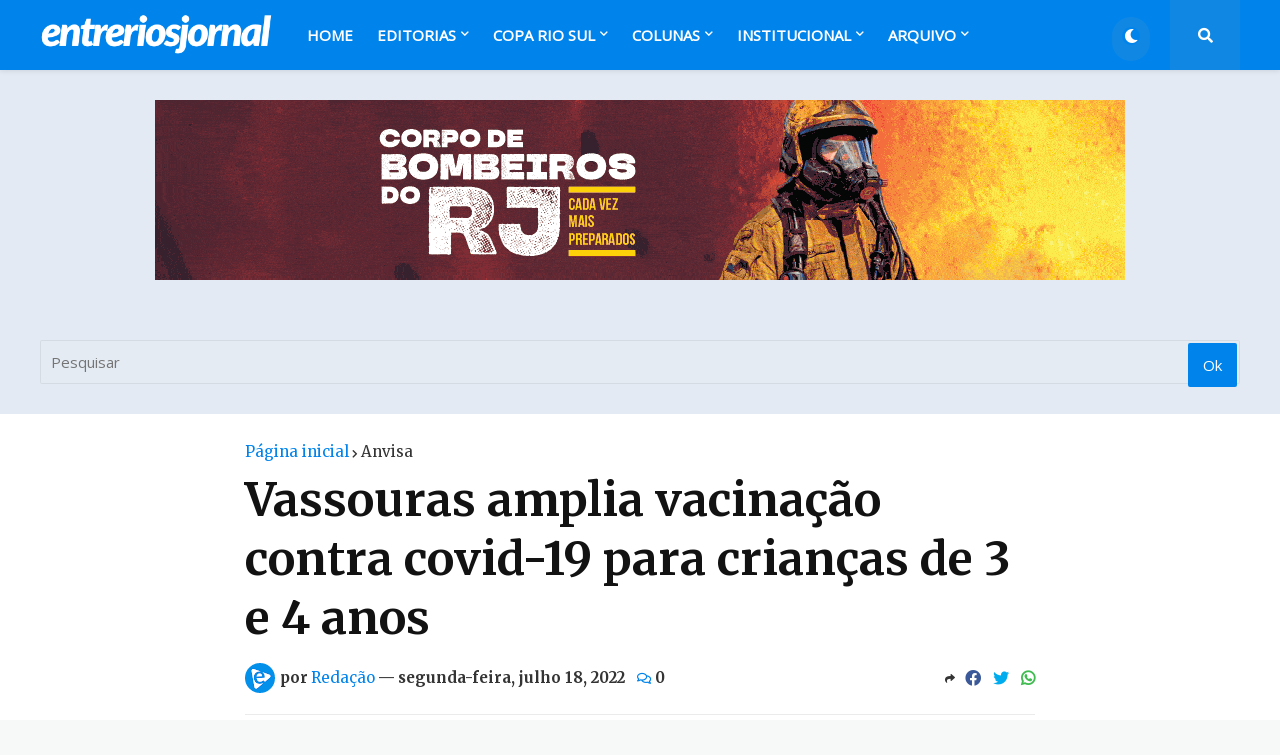

--- FILE ---
content_type: text/html; charset=UTF-8
request_url: https://www.entreriosjornal.com/2022/07/vassouras-amplia-vacinacao-contra-covid.html
body_size: 43128
content:
<!DOCTYPE html>
<html class='ltr' dir='ltr' xmlns='http://www.w3.org/1999/xhtml' xmlns:b='http://www.google.com/2005/gml/b' xmlns:data='http://www.google.com/2005/gml/data' xmlns:expr='http://www.google.com/2005/gml/expr'>
<head>
<!-- Google tag (gtag.js) -->
<script async='async' src='https://www.googletagmanager.com/gtag/js?id=G-WV4T8JMT04'></script>
<script>
  window.dataLayer = window.dataLayer || [];
  function gtag(){dataLayer.push(arguments);}
  gtag('js', new Date());

  gtag('config', 'G-WV4T8JMT04');
</script>
<meta content='width=device-width, initial-scale=1, minimum-scale=1, maximum-scale=1' name='viewport'/>
<title>Vassouras amplia vacinação contra covid-19 para crianças de 3 e 4 anos</title>
<link href='//fonts.gstatic.com' rel='dns-prefetch'/>
<link href='//1.bp.blogspot.com' rel='dns-prefetch'/>
<link href='//2.bp.blogspot.com' rel='dns-prefetch'/>
<link href='//3.bp.blogspot.com' rel='dns-prefetch'/>
<link href='//4.bp.blogspot.com' rel='dns-prefetch'/>
<link href='//www.blogger.com' rel='dns-prefetch'/>
<link href='//dnjs.cloudflare.com' rel='dns-prefetch'/>
<link href='//pagead2.googlesyndication.com' rel='dns-prefetch'/>
<link href='//www.googletagmanager.com' rel='dns-prefetch'/>
<link href='//www.google-analytics.com' rel='dns-prefetch'/>
<link href='//connect.facebook.net' rel='dns-prefetch'/>
<link href='//c.disquscdn.com' rel='dns-prefetch'/>
<link href='//disqus.com' rel='dns-prefetch'/>
<meta content='text/html; charset=UTF-8' http-equiv='Content-Type'/>
<meta content='blogger' name='generator'/>
<link href='https://www.entreriosjornal.com/favicon.ico' rel='icon' type='image/x-icon'/>
<link href='https://www.entreriosjornal.com/2022/07/vassouras-amplia-vacinacao-contra-covid.html' rel='canonical'/>
<link rel="alternate" type="application/atom+xml" title="Entre-Rios Jornal - Atom" href="https://www.entreriosjornal.com/feeds/posts/default" />
<link rel="alternate" type="application/rss+xml" title="Entre-Rios Jornal - RSS" href="https://www.entreriosjornal.com/feeds/posts/default?alt=rss" />
<link rel="service.post" type="application/atom+xml" title="Entre-Rios Jornal - Atom" href="https://www.blogger.com/feeds/8056060205859348064/posts/default" />

<link rel="alternate" type="application/atom+xml" title="Entre-Rios Jornal - Atom" href="https://www.entreriosjornal.com/feeds/4518492897794794426/comments/default" />
<meta content='Imunização será de vacina CoronaVac e será aplicada em todas as UBS e ESF A Secretaria Municipal de Saúde de Vassouras começa a vacinar cria...' name='description'/>
<link href='https://blogger.googleusercontent.com/img/b/R29vZ2xl/AVvXsEj-DxLryD6WapGI6_WCdc8nNchx4gDbeU9JbcxYltNvwcuwUCfqZX4rVTNgfEbu67xtbidHx3zF-bReDGFd9OVav6VggIu1pVXraawCVEEcnvUvDNjOje5DyCArmUMpG9_b1IgyFBDGsm5mcVV3HwOW71yf-ibln-r5n8wYcIIGekBgu_w7TLBh6P2w/w1600/vacina%201_Vassouras.jpg' rel='image_src'/>
<!-- Metadata for Open Graph protocol. See http://ogp.me/. -->
<meta content='article' property='og:type'/>
<meta content='Vassouras amplia vacinação contra covid-19 para crianças de 3 e 4 anos' property='og:title'/>
<meta content='https://www.entreriosjornal.com/2022/07/vassouras-amplia-vacinacao-contra-covid.html' property='og:url'/>
<meta content='Imunização será de vacina CoronaVac e será aplicada em todas as UBS e ESF A Secretaria Municipal de Saúde de Vassouras começa a vacinar cria...' property='og:description'/>
<meta content='Entre-Rios Jornal' property='og:site_name'/>
<meta content='https://blogger.googleusercontent.com/img/b/R29vZ2xl/AVvXsEj-DxLryD6WapGI6_WCdc8nNchx4gDbeU9JbcxYltNvwcuwUCfqZX4rVTNgfEbu67xtbidHx3zF-bReDGFd9OVav6VggIu1pVXraawCVEEcnvUvDNjOje5DyCArmUMpG9_b1IgyFBDGsm5mcVV3HwOW71yf-ibln-r5n8wYcIIGekBgu_w7TLBh6P2w/w1600/vacina%201_Vassouras.jpg' property='og:image'/>
<meta content='https://blogger.googleusercontent.com/img/b/R29vZ2xl/AVvXsEj-DxLryD6WapGI6_WCdc8nNchx4gDbeU9JbcxYltNvwcuwUCfqZX4rVTNgfEbu67xtbidHx3zF-bReDGFd9OVav6VggIu1pVXraawCVEEcnvUvDNjOje5DyCArmUMpG9_b1IgyFBDGsm5mcVV3HwOW71yf-ibln-r5n8wYcIIGekBgu_w7TLBh6P2w/w1600/vacina%201_Vassouras.jpg' name='twitter:image'/>
<meta content='summary_large_image' name='twitter:card'/>
<meta content='Vassouras amplia vacinação contra covid-19 para crianças de 3 e 4 anos' name='twitter:title'/>
<meta content='https://www.entreriosjornal.com/2022/07/vassouras-amplia-vacinacao-contra-covid.html' name='twitter:domain'/>
<meta content='Imunização será de vacina CoronaVac e será aplicada em todas as UBS e ESF A Secretaria Municipal de Saúde de Vassouras começa a vacinar cria...' name='twitter:description'/>
<!-- Font Awesome Free 5.11.2 -->
<link href='https://cdnjs.cloudflare.com/ajax/libs/font-awesome/5.11.2/css/all.min.css' rel='stylesheet'/>
<!-- Theme Style CSS -->
<style type='text/css'>@font-face{font-family:'Merriweather';font-style:normal;font-weight:300;font-stretch:100%;font-display:swap;src:url(//fonts.gstatic.com/s/merriweather/v33/u-4e0qyriQwlOrhSvowK_l5UcA6zuSYEqOzpPe3HOZJ5eX1WtLaQwmYiSeqnJ-mXq1Gi3iE.woff2)format('woff2');unicode-range:U+0460-052F,U+1C80-1C8A,U+20B4,U+2DE0-2DFF,U+A640-A69F,U+FE2E-FE2F;}@font-face{font-family:'Merriweather';font-style:normal;font-weight:300;font-stretch:100%;font-display:swap;src:url(//fonts.gstatic.com/s/merriweather/v33/u-4e0qyriQwlOrhSvowK_l5UcA6zuSYEqOzpPe3HOZJ5eX1WtLaQwmYiSequJ-mXq1Gi3iE.woff2)format('woff2');unicode-range:U+0301,U+0400-045F,U+0490-0491,U+04B0-04B1,U+2116;}@font-face{font-family:'Merriweather';font-style:normal;font-weight:300;font-stretch:100%;font-display:swap;src:url(//fonts.gstatic.com/s/merriweather/v33/u-4e0qyriQwlOrhSvowK_l5UcA6zuSYEqOzpPe3HOZJ5eX1WtLaQwmYiSeqlJ-mXq1Gi3iE.woff2)format('woff2');unicode-range:U+0102-0103,U+0110-0111,U+0128-0129,U+0168-0169,U+01A0-01A1,U+01AF-01B0,U+0300-0301,U+0303-0304,U+0308-0309,U+0323,U+0329,U+1EA0-1EF9,U+20AB;}@font-face{font-family:'Merriweather';font-style:normal;font-weight:300;font-stretch:100%;font-display:swap;src:url(//fonts.gstatic.com/s/merriweather/v33/u-4e0qyriQwlOrhSvowK_l5UcA6zuSYEqOzpPe3HOZJ5eX1WtLaQwmYiSeqkJ-mXq1Gi3iE.woff2)format('woff2');unicode-range:U+0100-02BA,U+02BD-02C5,U+02C7-02CC,U+02CE-02D7,U+02DD-02FF,U+0304,U+0308,U+0329,U+1D00-1DBF,U+1E00-1E9F,U+1EF2-1EFF,U+2020,U+20A0-20AB,U+20AD-20C0,U+2113,U+2C60-2C7F,U+A720-A7FF;}@font-face{font-family:'Merriweather';font-style:normal;font-weight:300;font-stretch:100%;font-display:swap;src:url(//fonts.gstatic.com/s/merriweather/v33/u-4e0qyriQwlOrhSvowK_l5UcA6zuSYEqOzpPe3HOZJ5eX1WtLaQwmYiSeqqJ-mXq1Gi.woff2)format('woff2');unicode-range:U+0000-00FF,U+0131,U+0152-0153,U+02BB-02BC,U+02C6,U+02DA,U+02DC,U+0304,U+0308,U+0329,U+2000-206F,U+20AC,U+2122,U+2191,U+2193,U+2212,U+2215,U+FEFF,U+FFFD;}@font-face{font-family:'Merriweather';font-style:normal;font-weight:400;font-stretch:100%;font-display:swap;src:url(//fonts.gstatic.com/s/merriweather/v33/u-4e0qyriQwlOrhSvowK_l5UcA6zuSYEqOzpPe3HOZJ5eX1WtLaQwmYiSeqnJ-mXq1Gi3iE.woff2)format('woff2');unicode-range:U+0460-052F,U+1C80-1C8A,U+20B4,U+2DE0-2DFF,U+A640-A69F,U+FE2E-FE2F;}@font-face{font-family:'Merriweather';font-style:normal;font-weight:400;font-stretch:100%;font-display:swap;src:url(//fonts.gstatic.com/s/merriweather/v33/u-4e0qyriQwlOrhSvowK_l5UcA6zuSYEqOzpPe3HOZJ5eX1WtLaQwmYiSequJ-mXq1Gi3iE.woff2)format('woff2');unicode-range:U+0301,U+0400-045F,U+0490-0491,U+04B0-04B1,U+2116;}@font-face{font-family:'Merriweather';font-style:normal;font-weight:400;font-stretch:100%;font-display:swap;src:url(//fonts.gstatic.com/s/merriweather/v33/u-4e0qyriQwlOrhSvowK_l5UcA6zuSYEqOzpPe3HOZJ5eX1WtLaQwmYiSeqlJ-mXq1Gi3iE.woff2)format('woff2');unicode-range:U+0102-0103,U+0110-0111,U+0128-0129,U+0168-0169,U+01A0-01A1,U+01AF-01B0,U+0300-0301,U+0303-0304,U+0308-0309,U+0323,U+0329,U+1EA0-1EF9,U+20AB;}@font-face{font-family:'Merriweather';font-style:normal;font-weight:400;font-stretch:100%;font-display:swap;src:url(//fonts.gstatic.com/s/merriweather/v33/u-4e0qyriQwlOrhSvowK_l5UcA6zuSYEqOzpPe3HOZJ5eX1WtLaQwmYiSeqkJ-mXq1Gi3iE.woff2)format('woff2');unicode-range:U+0100-02BA,U+02BD-02C5,U+02C7-02CC,U+02CE-02D7,U+02DD-02FF,U+0304,U+0308,U+0329,U+1D00-1DBF,U+1E00-1E9F,U+1EF2-1EFF,U+2020,U+20A0-20AB,U+20AD-20C0,U+2113,U+2C60-2C7F,U+A720-A7FF;}@font-face{font-family:'Merriweather';font-style:normal;font-weight:400;font-stretch:100%;font-display:swap;src:url(//fonts.gstatic.com/s/merriweather/v33/u-4e0qyriQwlOrhSvowK_l5UcA6zuSYEqOzpPe3HOZJ5eX1WtLaQwmYiSeqqJ-mXq1Gi.woff2)format('woff2');unicode-range:U+0000-00FF,U+0131,U+0152-0153,U+02BB-02BC,U+02C6,U+02DA,U+02DC,U+0304,U+0308,U+0329,U+2000-206F,U+20AC,U+2122,U+2191,U+2193,U+2212,U+2215,U+FEFF,U+FFFD;}@font-face{font-family:'Merriweather';font-style:normal;font-weight:700;font-stretch:100%;font-display:swap;src:url(//fonts.gstatic.com/s/merriweather/v33/u-4e0qyriQwlOrhSvowK_l5UcA6zuSYEqOzpPe3HOZJ5eX1WtLaQwmYiSeqnJ-mXq1Gi3iE.woff2)format('woff2');unicode-range:U+0460-052F,U+1C80-1C8A,U+20B4,U+2DE0-2DFF,U+A640-A69F,U+FE2E-FE2F;}@font-face{font-family:'Merriweather';font-style:normal;font-weight:700;font-stretch:100%;font-display:swap;src:url(//fonts.gstatic.com/s/merriweather/v33/u-4e0qyriQwlOrhSvowK_l5UcA6zuSYEqOzpPe3HOZJ5eX1WtLaQwmYiSequJ-mXq1Gi3iE.woff2)format('woff2');unicode-range:U+0301,U+0400-045F,U+0490-0491,U+04B0-04B1,U+2116;}@font-face{font-family:'Merriweather';font-style:normal;font-weight:700;font-stretch:100%;font-display:swap;src:url(//fonts.gstatic.com/s/merriweather/v33/u-4e0qyriQwlOrhSvowK_l5UcA6zuSYEqOzpPe3HOZJ5eX1WtLaQwmYiSeqlJ-mXq1Gi3iE.woff2)format('woff2');unicode-range:U+0102-0103,U+0110-0111,U+0128-0129,U+0168-0169,U+01A0-01A1,U+01AF-01B0,U+0300-0301,U+0303-0304,U+0308-0309,U+0323,U+0329,U+1EA0-1EF9,U+20AB;}@font-face{font-family:'Merriweather';font-style:normal;font-weight:700;font-stretch:100%;font-display:swap;src:url(//fonts.gstatic.com/s/merriweather/v33/u-4e0qyriQwlOrhSvowK_l5UcA6zuSYEqOzpPe3HOZJ5eX1WtLaQwmYiSeqkJ-mXq1Gi3iE.woff2)format('woff2');unicode-range:U+0100-02BA,U+02BD-02C5,U+02C7-02CC,U+02CE-02D7,U+02DD-02FF,U+0304,U+0308,U+0329,U+1D00-1DBF,U+1E00-1E9F,U+1EF2-1EFF,U+2020,U+20A0-20AB,U+20AD-20C0,U+2113,U+2C60-2C7F,U+A720-A7FF;}@font-face{font-family:'Merriweather';font-style:normal;font-weight:700;font-stretch:100%;font-display:swap;src:url(//fonts.gstatic.com/s/merriweather/v33/u-4e0qyriQwlOrhSvowK_l5UcA6zuSYEqOzpPe3HOZJ5eX1WtLaQwmYiSeqqJ-mXq1Gi.woff2)format('woff2');unicode-range:U+0000-00FF,U+0131,U+0152-0153,U+02BB-02BC,U+02C6,U+02DA,U+02DC,U+0304,U+0308,U+0329,U+2000-206F,U+20AC,U+2122,U+2191,U+2193,U+2212,U+2215,U+FEFF,U+FFFD;}@font-face{font-family:'Open Sans';font-style:normal;font-weight:400;font-stretch:100%;font-display:swap;src:url(//fonts.gstatic.com/s/opensans/v44/memSYaGs126MiZpBA-UvWbX2vVnXBbObj2OVZyOOSr4dVJWUgsjZ0B4taVIUwaEQbjB_mQ.woff2)format('woff2');unicode-range:U+0460-052F,U+1C80-1C8A,U+20B4,U+2DE0-2DFF,U+A640-A69F,U+FE2E-FE2F;}@font-face{font-family:'Open Sans';font-style:normal;font-weight:400;font-stretch:100%;font-display:swap;src:url(//fonts.gstatic.com/s/opensans/v44/memSYaGs126MiZpBA-UvWbX2vVnXBbObj2OVZyOOSr4dVJWUgsjZ0B4kaVIUwaEQbjB_mQ.woff2)format('woff2');unicode-range:U+0301,U+0400-045F,U+0490-0491,U+04B0-04B1,U+2116;}@font-face{font-family:'Open Sans';font-style:normal;font-weight:400;font-stretch:100%;font-display:swap;src:url(//fonts.gstatic.com/s/opensans/v44/memSYaGs126MiZpBA-UvWbX2vVnXBbObj2OVZyOOSr4dVJWUgsjZ0B4saVIUwaEQbjB_mQ.woff2)format('woff2');unicode-range:U+1F00-1FFF;}@font-face{font-family:'Open Sans';font-style:normal;font-weight:400;font-stretch:100%;font-display:swap;src:url(//fonts.gstatic.com/s/opensans/v44/memSYaGs126MiZpBA-UvWbX2vVnXBbObj2OVZyOOSr4dVJWUgsjZ0B4jaVIUwaEQbjB_mQ.woff2)format('woff2');unicode-range:U+0370-0377,U+037A-037F,U+0384-038A,U+038C,U+038E-03A1,U+03A3-03FF;}@font-face{font-family:'Open Sans';font-style:normal;font-weight:400;font-stretch:100%;font-display:swap;src:url(//fonts.gstatic.com/s/opensans/v44/memSYaGs126MiZpBA-UvWbX2vVnXBbObj2OVZyOOSr4dVJWUgsjZ0B4iaVIUwaEQbjB_mQ.woff2)format('woff2');unicode-range:U+0307-0308,U+0590-05FF,U+200C-2010,U+20AA,U+25CC,U+FB1D-FB4F;}@font-face{font-family:'Open Sans';font-style:normal;font-weight:400;font-stretch:100%;font-display:swap;src:url(//fonts.gstatic.com/s/opensans/v44/memSYaGs126MiZpBA-UvWbX2vVnXBbObj2OVZyOOSr4dVJWUgsjZ0B5caVIUwaEQbjB_mQ.woff2)format('woff2');unicode-range:U+0302-0303,U+0305,U+0307-0308,U+0310,U+0312,U+0315,U+031A,U+0326-0327,U+032C,U+032F-0330,U+0332-0333,U+0338,U+033A,U+0346,U+034D,U+0391-03A1,U+03A3-03A9,U+03B1-03C9,U+03D1,U+03D5-03D6,U+03F0-03F1,U+03F4-03F5,U+2016-2017,U+2034-2038,U+203C,U+2040,U+2043,U+2047,U+2050,U+2057,U+205F,U+2070-2071,U+2074-208E,U+2090-209C,U+20D0-20DC,U+20E1,U+20E5-20EF,U+2100-2112,U+2114-2115,U+2117-2121,U+2123-214F,U+2190,U+2192,U+2194-21AE,U+21B0-21E5,U+21F1-21F2,U+21F4-2211,U+2213-2214,U+2216-22FF,U+2308-230B,U+2310,U+2319,U+231C-2321,U+2336-237A,U+237C,U+2395,U+239B-23B7,U+23D0,U+23DC-23E1,U+2474-2475,U+25AF,U+25B3,U+25B7,U+25BD,U+25C1,U+25CA,U+25CC,U+25FB,U+266D-266F,U+27C0-27FF,U+2900-2AFF,U+2B0E-2B11,U+2B30-2B4C,U+2BFE,U+3030,U+FF5B,U+FF5D,U+1D400-1D7FF,U+1EE00-1EEFF;}@font-face{font-family:'Open Sans';font-style:normal;font-weight:400;font-stretch:100%;font-display:swap;src:url(//fonts.gstatic.com/s/opensans/v44/memSYaGs126MiZpBA-UvWbX2vVnXBbObj2OVZyOOSr4dVJWUgsjZ0B5OaVIUwaEQbjB_mQ.woff2)format('woff2');unicode-range:U+0001-000C,U+000E-001F,U+007F-009F,U+20DD-20E0,U+20E2-20E4,U+2150-218F,U+2190,U+2192,U+2194-2199,U+21AF,U+21E6-21F0,U+21F3,U+2218-2219,U+2299,U+22C4-22C6,U+2300-243F,U+2440-244A,U+2460-24FF,U+25A0-27BF,U+2800-28FF,U+2921-2922,U+2981,U+29BF,U+29EB,U+2B00-2BFF,U+4DC0-4DFF,U+FFF9-FFFB,U+10140-1018E,U+10190-1019C,U+101A0,U+101D0-101FD,U+102E0-102FB,U+10E60-10E7E,U+1D2C0-1D2D3,U+1D2E0-1D37F,U+1F000-1F0FF,U+1F100-1F1AD,U+1F1E6-1F1FF,U+1F30D-1F30F,U+1F315,U+1F31C,U+1F31E,U+1F320-1F32C,U+1F336,U+1F378,U+1F37D,U+1F382,U+1F393-1F39F,U+1F3A7-1F3A8,U+1F3AC-1F3AF,U+1F3C2,U+1F3C4-1F3C6,U+1F3CA-1F3CE,U+1F3D4-1F3E0,U+1F3ED,U+1F3F1-1F3F3,U+1F3F5-1F3F7,U+1F408,U+1F415,U+1F41F,U+1F426,U+1F43F,U+1F441-1F442,U+1F444,U+1F446-1F449,U+1F44C-1F44E,U+1F453,U+1F46A,U+1F47D,U+1F4A3,U+1F4B0,U+1F4B3,U+1F4B9,U+1F4BB,U+1F4BF,U+1F4C8-1F4CB,U+1F4D6,U+1F4DA,U+1F4DF,U+1F4E3-1F4E6,U+1F4EA-1F4ED,U+1F4F7,U+1F4F9-1F4FB,U+1F4FD-1F4FE,U+1F503,U+1F507-1F50B,U+1F50D,U+1F512-1F513,U+1F53E-1F54A,U+1F54F-1F5FA,U+1F610,U+1F650-1F67F,U+1F687,U+1F68D,U+1F691,U+1F694,U+1F698,U+1F6AD,U+1F6B2,U+1F6B9-1F6BA,U+1F6BC,U+1F6C6-1F6CF,U+1F6D3-1F6D7,U+1F6E0-1F6EA,U+1F6F0-1F6F3,U+1F6F7-1F6FC,U+1F700-1F7FF,U+1F800-1F80B,U+1F810-1F847,U+1F850-1F859,U+1F860-1F887,U+1F890-1F8AD,U+1F8B0-1F8BB,U+1F8C0-1F8C1,U+1F900-1F90B,U+1F93B,U+1F946,U+1F984,U+1F996,U+1F9E9,U+1FA00-1FA6F,U+1FA70-1FA7C,U+1FA80-1FA89,U+1FA8F-1FAC6,U+1FACE-1FADC,U+1FADF-1FAE9,U+1FAF0-1FAF8,U+1FB00-1FBFF;}@font-face{font-family:'Open Sans';font-style:normal;font-weight:400;font-stretch:100%;font-display:swap;src:url(//fonts.gstatic.com/s/opensans/v44/memSYaGs126MiZpBA-UvWbX2vVnXBbObj2OVZyOOSr4dVJWUgsjZ0B4vaVIUwaEQbjB_mQ.woff2)format('woff2');unicode-range:U+0102-0103,U+0110-0111,U+0128-0129,U+0168-0169,U+01A0-01A1,U+01AF-01B0,U+0300-0301,U+0303-0304,U+0308-0309,U+0323,U+0329,U+1EA0-1EF9,U+20AB;}@font-face{font-family:'Open Sans';font-style:normal;font-weight:400;font-stretch:100%;font-display:swap;src:url(//fonts.gstatic.com/s/opensans/v44/memSYaGs126MiZpBA-UvWbX2vVnXBbObj2OVZyOOSr4dVJWUgsjZ0B4uaVIUwaEQbjB_mQ.woff2)format('woff2');unicode-range:U+0100-02BA,U+02BD-02C5,U+02C7-02CC,U+02CE-02D7,U+02DD-02FF,U+0304,U+0308,U+0329,U+1D00-1DBF,U+1E00-1E9F,U+1EF2-1EFF,U+2020,U+20A0-20AB,U+20AD-20C0,U+2113,U+2C60-2C7F,U+A720-A7FF;}@font-face{font-family:'Open Sans';font-style:normal;font-weight:400;font-stretch:100%;font-display:swap;src:url(//fonts.gstatic.com/s/opensans/v44/memSYaGs126MiZpBA-UvWbX2vVnXBbObj2OVZyOOSr4dVJWUgsjZ0B4gaVIUwaEQbjA.woff2)format('woff2');unicode-range:U+0000-00FF,U+0131,U+0152-0153,U+02BB-02BC,U+02C6,U+02DA,U+02DC,U+0304,U+0308,U+0329,U+2000-206F,U+20AC,U+2122,U+2191,U+2193,U+2212,U+2215,U+FEFF,U+FFFD;}</style>
<style id='page-skin-1' type='text/css'><!--
/*
-----------------------------------------------
Blogger Template Style
Name:        Newspeed
Version:     1.1.0 - Premium
Author:      Templateify
Author Url:  https://www.templateify.com/
-----------------------------------------------*/
/*-- Google Fonts --*/
@font-face{font-family:'Fira Sans';font-style:italic;font-weight:400;font-display:swap;src:local('Fira Sans Italic'),local(FiraSans-Italic),url(https://fonts.gstatic.com/s/firasans/v10/va9C4kDNxMZdWfMOD5VvkrjEYTLHdQ.woff2) format("woff2");unicode-range:U+0460-052F,U+1C80-1C88,U+20B4,U+2DE0-2DFF,U+A640-A69F,U+FE2E-FE2F}
@font-face{font-family:'Fira Sans';font-style:italic;font-weight:400;font-display:swap;src:local('Fira Sans Italic'),local(FiraSans-Italic),url(https://fonts.gstatic.com/s/firasans/v10/va9C4kDNxMZdWfMOD5VvkrjNYTLHdQ.woff2) format("woff2");unicode-range:U+0400-045F,U+0490-0491,U+04B0-04B1,U+2116}
@font-face{font-family:'Fira Sans';font-style:italic;font-weight:400;font-display:swap;src:local('Fira Sans Italic'),local(FiraSans-Italic),url(https://fonts.gstatic.com/s/firasans/v10/va9C4kDNxMZdWfMOD5VvkrjFYTLHdQ.woff2) format("woff2");unicode-range:U+1F00-1FFF}
@font-face{font-family:'Fira Sans';font-style:italic;font-weight:400;font-display:swap;src:local('Fira Sans Italic'),local(FiraSans-Italic),url(https://fonts.gstatic.com/s/firasans/v10/va9C4kDNxMZdWfMOD5VvkrjKYTLHdQ.woff2) format("woff2");unicode-range:U+0370-03FF}
@font-face{font-family:'Fira Sans';font-style:italic;font-weight:400;font-display:swap;src:local('Fira Sans Italic'),local(FiraSans-Italic),url(https://fonts.gstatic.com/s/firasans/v10/va9C4kDNxMZdWfMOD5VvkrjGYTLHdQ.woff2) format("woff2");unicode-range:U+0102-0103,U+0110-0111,U+0128-0129,U+0168-0169,U+01A0-01A1,U+01AF-01B0,U+1EA0-1EF9,U+20AB}
@font-face{font-family:'Fira Sans';font-style:italic;font-weight:400;font-display:swap;src:local('Fira Sans Italic'),local(FiraSans-Italic),url(https://fonts.gstatic.com/s/firasans/v10/va9C4kDNxMZdWfMOD5VvkrjHYTLHdQ.woff2) format("woff2");unicode-range:U+0100-024F,U+0259,U+1E00-1EFF,U+2020,U+20A0-20AB,U+20AD-20CF,U+2113,U+2C60-2C7F,U+A720-A7FF}
@font-face{font-family:'Fira Sans';font-style:italic;font-weight:400;font-display:swap;src:local('Fira Sans Italic'),local(FiraSans-Italic),url(https://fonts.gstatic.com/s/firasans/v10/va9C4kDNxMZdWfMOD5VvkrjJYTI.woff2) format("woff2");unicode-range:U+0000-00FF,U+0131,U+0152-0153,U+02BB-02BC,U+02C6,U+02DA,U+02DC,U+2000-206F,U+2074,U+20AC,U+2122,U+2191,U+2193,U+2212,U+2215,U+FEFF,U+FFFD}
@font-face{font-family:'Fira Sans';font-style:italic;font-weight:500;font-display:swap;src:local('Fira Sans Medium Italic'),local(FiraSans-MediumItalic),url(https://fonts.gstatic.com/s/firasans/v10/va9f4kDNxMZdWfMOD5VvkrA6Qif1VFn2lg.woff2) format("woff2");unicode-range:U+0460-052F,U+1C80-1C88,U+20B4,U+2DE0-2DFF,U+A640-A69F,U+FE2E-FE2F}
@font-face{font-family:'Fira Sans';font-style:italic;font-weight:500;font-display:swap;src:local('Fira Sans Medium Italic'),local(FiraSans-MediumItalic),url(https://fonts.gstatic.com/s/firasans/v10/va9f4kDNxMZdWfMOD5VvkrA6Qif8VFn2lg.woff2) format("woff2");unicode-range:U+0400-045F,U+0490-0491,U+04B0-04B1,U+2116}
@font-face{font-family:'Fira Sans';font-style:italic;font-weight:500;font-display:swap;src:local('Fira Sans Medium Italic'),local(FiraSans-MediumItalic),url(https://fonts.gstatic.com/s/firasans/v10/va9f4kDNxMZdWfMOD5VvkrA6Qif0VFn2lg.woff2) format("woff2");unicode-range:U+1F00-1FFF}
@font-face{font-family:'Fira Sans';font-style:italic;font-weight:500;font-display:swap;src:local('Fira Sans Medium Italic'),local(FiraSans-MediumItalic),url(https://fonts.gstatic.com/s/firasans/v10/va9f4kDNxMZdWfMOD5VvkrA6Qif7VFn2lg.woff2) format("woff2");unicode-range:U+0370-03FF}
@font-face{font-family:'Fira Sans';font-style:italic;font-weight:500;font-display:swap;src:local('Fira Sans Medium Italic'),local(FiraSans-MediumItalic),url(https://fonts.gstatic.com/s/firasans/v10/va9f4kDNxMZdWfMOD5VvkrA6Qif3VFn2lg.woff2) format("woff2");unicode-range:U+0102-0103,U+0110-0111,U+0128-0129,U+0168-0169,U+01A0-01A1,U+01AF-01B0,U+1EA0-1EF9,U+20AB}
@font-face{font-family:'Fira Sans';font-style:italic;font-weight:500;font-display:swap;src:local('Fira Sans Medium Italic'),local(FiraSans-MediumItalic),url(https://fonts.gstatic.com/s/firasans/v10/va9f4kDNxMZdWfMOD5VvkrA6Qif2VFn2lg.woff2) format("woff2");unicode-range:U+0100-024F,U+0259,U+1E00-1EFF,U+2020,U+20A0-20AB,U+20AD-20CF,U+2113,U+2C60-2C7F,U+A720-A7FF}
@font-face{font-family:'Fira Sans';font-style:italic;font-weight:500;font-display:swap;src:local('Fira Sans Medium Italic'),local(FiraSans-MediumItalic),url(https://fonts.gstatic.com/s/firasans/v10/va9f4kDNxMZdWfMOD5VvkrA6Qif4VFk.woff2) format("woff2");unicode-range:U+0000-00FF,U+0131,U+0152-0153,U+02BB-02BC,U+02C6,U+02DA,U+02DC,U+2000-206F,U+2074,U+20AC,U+2122,U+2191,U+2193,U+2212,U+2215,U+FEFF,U+FFFD}
@font-face{font-family:'Fira Sans';font-style:italic;font-weight:600;font-display:swap;src:local('Fira Sans SemiBold Italic'),local(FiraSans-SemiBoldItalic),url(https://fonts.gstatic.com/s/firasans/v10/va9f4kDNxMZdWfMOD5VvkrAWRSf1VFn2lg.woff2) format("woff2");unicode-range:U+0460-052F,U+1C80-1C88,U+20B4,U+2DE0-2DFF,U+A640-A69F,U+FE2E-FE2F}
@font-face{font-family:'Fira Sans';font-style:italic;font-weight:600;font-display:swap;src:local('Fira Sans SemiBold Italic'),local(FiraSans-SemiBoldItalic),url(https://fonts.gstatic.com/s/firasans/v10/va9f4kDNxMZdWfMOD5VvkrAWRSf8VFn2lg.woff2) format("woff2");unicode-range:U+0400-045F,U+0490-0491,U+04B0-04B1,U+2116}
@font-face{font-family:'Fira Sans';font-style:italic;font-weight:600;font-display:swap;src:local('Fira Sans SemiBold Italic'),local(FiraSans-SemiBoldItalic),url(https://fonts.gstatic.com/s/firasans/v10/va9f4kDNxMZdWfMOD5VvkrAWRSf0VFn2lg.woff2) format("woff2");unicode-range:U+1F00-1FFF}
@font-face{font-family:'Fira Sans';font-style:italic;font-weight:600;font-display:swap;src:local('Fira Sans SemiBold Italic'),local(FiraSans-SemiBoldItalic),url(https://fonts.gstatic.com/s/firasans/v10/va9f4kDNxMZdWfMOD5VvkrAWRSf7VFn2lg.woff2) format("woff2");unicode-range:U+0370-03FF}
@font-face{font-family:'Fira Sans';font-style:italic;font-weight:600;font-display:swap;src:local('Fira Sans SemiBold Italic'),local(FiraSans-SemiBoldItalic),url(https://fonts.gstatic.com/s/firasans/v10/va9f4kDNxMZdWfMOD5VvkrAWRSf3VFn2lg.woff2) format("woff2");unicode-range:U+0102-0103,U+0110-0111,U+0128-0129,U+0168-0169,U+01A0-01A1,U+01AF-01B0,U+1EA0-1EF9,U+20AB}
@font-face{font-family:'Fira Sans';font-style:italic;font-weight:600;font-display:swap;src:local('Fira Sans SemiBold Italic'),local(FiraSans-SemiBoldItalic),url(https://fonts.gstatic.com/s/firasans/v10/va9f4kDNxMZdWfMOD5VvkrAWRSf2VFn2lg.woff2) format("woff2");unicode-range:U+0100-024F,U+0259,U+1E00-1EFF,U+2020,U+20A0-20AB,U+20AD-20CF,U+2113,U+2C60-2C7F,U+A720-A7FF}
@font-face{font-family:'Fira Sans';font-style:italic;font-weight:600;font-display:swap;src:local('Fira Sans SemiBold Italic'),local(FiraSans-SemiBoldItalic),url(https://fonts.gstatic.com/s/firasans/v10/va9f4kDNxMZdWfMOD5VvkrAWRSf4VFk.woff2) format("woff2");unicode-range:U+0000-00FF,U+0131,U+0152-0153,U+02BB-02BC,U+02C6,U+02DA,U+02DC,U+2000-206F,U+2074,U+20AC,U+2122,U+2191,U+2193,U+2212,U+2215,U+FEFF,U+FFFD}
@font-face{font-family:'Fira Sans';font-style:italic;font-weight:700;font-display:swap;src:local('Fira Sans Bold Italic'),local(FiraSans-BoldItalic),url(https://fonts.gstatic.com/s/firasans/v10/va9f4kDNxMZdWfMOD5VvkrByRCf1VFn2lg.woff2) format("woff2");unicode-range:U+0460-052F,U+1C80-1C88,U+20B4,U+2DE0-2DFF,U+A640-A69F,U+FE2E-FE2F}
@font-face{font-family:'Fira Sans';font-style:italic;font-weight:700;font-display:swap;src:local('Fira Sans Bold Italic'),local(FiraSans-BoldItalic),url(https://fonts.gstatic.com/s/firasans/v10/va9f4kDNxMZdWfMOD5VvkrByRCf8VFn2lg.woff2) format("woff2");unicode-range:U+0400-045F,U+0490-0491,U+04B0-04B1,U+2116}
@font-face{font-family:'Fira Sans';font-style:italic;font-weight:700;font-display:swap;src:local('Fira Sans Bold Italic'),local(FiraSans-BoldItalic),url(https://fonts.gstatic.com/s/firasans/v10/va9f4kDNxMZdWfMOD5VvkrByRCf0VFn2lg.woff2) format("woff2");unicode-range:U+1F00-1FFF}
@font-face{font-family:'Fira Sans';font-style:italic;font-weight:700;font-display:swap;src:local('Fira Sans Bold Italic'),local(FiraSans-BoldItalic),url(https://fonts.gstatic.com/s/firasans/v10/va9f4kDNxMZdWfMOD5VvkrByRCf7VFn2lg.woff2) format("woff2");unicode-range:U+0370-03FF}
@font-face{font-family:'Fira Sans';font-style:italic;font-weight:700;font-display:swap;src:local('Fira Sans Bold Italic'),local(FiraSans-BoldItalic),url(https://fonts.gstatic.com/s/firasans/v10/va9f4kDNxMZdWfMOD5VvkrByRCf3VFn2lg.woff2) format("woff2");unicode-range:U+0102-0103,U+0110-0111,U+0128-0129,U+0168-0169,U+01A0-01A1,U+01AF-01B0,U+1EA0-1EF9,U+20AB}
@font-face{font-family:'Fira Sans';font-style:italic;font-weight:700;font-display:swap;src:local('Fira Sans Bold Italic'),local(FiraSans-BoldItalic),url(https://fonts.gstatic.com/s/firasans/v10/va9f4kDNxMZdWfMOD5VvkrByRCf2VFn2lg.woff2) format("woff2");unicode-range:U+0100-024F,U+0259,U+1E00-1EFF,U+2020,U+20A0-20AB,U+20AD-20CF,U+2113,U+2C60-2C7F,U+A720-A7FF}
@font-face{font-family:'Fira Sans';font-style:italic;font-weight:700;font-display:swap;src:local('Fira Sans Bold Italic'),local(FiraSans-BoldItalic),url(https://fonts.gstatic.com/s/firasans/v10/va9f4kDNxMZdWfMOD5VvkrByRCf4VFk.woff2) format("woff2");unicode-range:U+0000-00FF,U+0131,U+0152-0153,U+02BB-02BC,U+02C6,U+02DA,U+02DC,U+2000-206F,U+2074,U+20AC,U+2122,U+2191,U+2193,U+2212,U+2215,U+FEFF,U+FFFD}
@font-face{font-family:'Fira Sans';font-style:normal;font-weight:400;font-display:swap;src:local('Fira Sans Regular'),local(FiraSans-Regular),url(https://fonts.gstatic.com/s/firasans/v10/va9E4kDNxMZdWfMOD5VvmojLeTY.woff2) format("woff2");unicode-range:U+0460-052F,U+1C80-1C88,U+20B4,U+2DE0-2DFF,U+A640-A69F,U+FE2E-FE2F}
@font-face{font-family:'Fira Sans';font-style:normal;font-weight:400;font-display:swap;src:local('Fira Sans Regular'),local(FiraSans-Regular),url(https://fonts.gstatic.com/s/firasans/v10/va9E4kDNxMZdWfMOD5Vvk4jLeTY.woff2) format("woff2");unicode-range:U+0400-045F,U+0490-0491,U+04B0-04B1,U+2116}
@font-face{font-family:'Fira Sans';font-style:normal;font-weight:400;font-display:swap;src:local('Fira Sans Regular'),local(FiraSans-Regular),url(https://fonts.gstatic.com/s/firasans/v10/va9E4kDNxMZdWfMOD5Vvm4jLeTY.woff2) format("woff2");unicode-range:U+1F00-1FFF}
@font-face{font-family:'Fira Sans';font-style:normal;font-weight:400;font-display:swap;src:local('Fira Sans Regular'),local(FiraSans-Regular),url(https://fonts.gstatic.com/s/firasans/v10/va9E4kDNxMZdWfMOD5VvlIjLeTY.woff2) format("woff2");unicode-range:U+0370-03FF}
@font-face{font-family:'Fira Sans';font-style:normal;font-weight:400;font-display:swap;src:local('Fira Sans Regular'),local(FiraSans-Regular),url(https://fonts.gstatic.com/s/firasans/v10/va9E4kDNxMZdWfMOD5VvmIjLeTY.woff2) format("woff2");unicode-range:U+0102-0103,U+0110-0111,U+0128-0129,U+0168-0169,U+01A0-01A1,U+01AF-01B0,U+1EA0-1EF9,U+20AB}
@font-face{font-family:'Fira Sans';font-style:normal;font-weight:400;font-display:swap;src:local('Fira Sans Regular'),local(FiraSans-Regular),url(https://fonts.gstatic.com/s/firasans/v10/va9E4kDNxMZdWfMOD5VvmYjLeTY.woff2) format("woff2");unicode-range:U+0100-024F,U+0259,U+1E00-1EFF,U+2020,U+20A0-20AB,U+20AD-20CF,U+2113,U+2C60-2C7F,U+A720-A7FF}
@font-face{font-family:'Fira Sans';font-style:normal;font-weight:400;font-display:swap;src:local('Fira Sans Regular'),local(FiraSans-Regular),url(https://fonts.gstatic.com/s/firasans/v10/va9E4kDNxMZdWfMOD5Vvl4jL.woff2) format("woff2");unicode-range:U+0000-00FF,U+0131,U+0152-0153,U+02BB-02BC,U+02C6,U+02DA,U+02DC,U+2000-206F,U+2074,U+20AC,U+2122,U+2191,U+2193,U+2212,U+2215,U+FEFF,U+FFFD}
@font-face{font-family:'Fira Sans';font-style:normal;font-weight:500;font-display:swap;src:local('Fira Sans Medium'),local(FiraSans-Medium),url(https://fonts.gstatic.com/s/firasans/v10/va9B4kDNxMZdWfMOD5VnZKveSxf6TF0.woff2) format("woff2");unicode-range:U+0460-052F,U+1C80-1C88,U+20B4,U+2DE0-2DFF,U+A640-A69F,U+FE2E-FE2F}
@font-face{font-family:'Fira Sans';font-style:normal;font-weight:500;font-display:swap;src:local('Fira Sans Medium'),local(FiraSans-Medium),url(https://fonts.gstatic.com/s/firasans/v10/va9B4kDNxMZdWfMOD5VnZKveQhf6TF0.woff2) format("woff2");unicode-range:U+0400-045F,U+0490-0491,U+04B0-04B1,U+2116}
@font-face{font-family:'Fira Sans';font-style:normal;font-weight:500;font-display:swap;src:local('Fira Sans Medium'),local(FiraSans-Medium),url(https://fonts.gstatic.com/s/firasans/v10/va9B4kDNxMZdWfMOD5VnZKveShf6TF0.woff2) format("woff2");unicode-range:U+1F00-1FFF}
@font-face{font-family:'Fira Sans';font-style:normal;font-weight:500;font-display:swap;src:local('Fira Sans Medium'),local(FiraSans-Medium),url(https://fonts.gstatic.com/s/firasans/v10/va9B4kDNxMZdWfMOD5VnZKveRRf6TF0.woff2) format("woff2");unicode-range:U+0370-03FF}
@font-face{font-family:'Fira Sans';font-style:normal;font-weight:500;font-display:swap;src:local('Fira Sans Medium'),local(FiraSans-Medium),url(https://fonts.gstatic.com/s/firasans/v10/va9B4kDNxMZdWfMOD5VnZKveSRf6TF0.woff2) format("woff2");unicode-range:U+0102-0103,U+0110-0111,U+0128-0129,U+0168-0169,U+01A0-01A1,U+01AF-01B0,U+1EA0-1EF9,U+20AB}
@font-face{font-family:'Fira Sans';font-style:normal;font-weight:500;font-display:swap;src:local('Fira Sans Medium'),local(FiraSans-Medium),url(https://fonts.gstatic.com/s/firasans/v10/va9B4kDNxMZdWfMOD5VnZKveSBf6TF0.woff2) format("woff2");unicode-range:U+0100-024F,U+0259,U+1E00-1EFF,U+2020,U+20A0-20AB,U+20AD-20CF,U+2113,U+2C60-2C7F,U+A720-A7FF}
@font-face{font-family:'Fira Sans';font-style:normal;font-weight:500;font-display:swap;src:local('Fira Sans Medium'),local(FiraSans-Medium),url(https://fonts.gstatic.com/s/firasans/v10/va9B4kDNxMZdWfMOD5VnZKveRhf6.woff2) format("woff2");unicode-range:U+0000-00FF,U+0131,U+0152-0153,U+02BB-02BC,U+02C6,U+02DA,U+02DC,U+2000-206F,U+2074,U+20AC,U+2122,U+2191,U+2193,U+2212,U+2215,U+FEFF,U+FFFD}
@font-face{font-family:'Fira Sans';font-style:normal;font-weight:600;font-display:swap;src:local('Fira Sans SemiBold'),local(FiraSans-SemiBold),url(https://fonts.gstatic.com/s/firasans/v10/va9B4kDNxMZdWfMOD5VnSKzeSxf6TF0.woff2) format("woff2");unicode-range:U+0460-052F,U+1C80-1C88,U+20B4,U+2DE0-2DFF,U+A640-A69F,U+FE2E-FE2F}
@font-face{font-family:'Fira Sans';font-style:normal;font-weight:600;font-display:swap;src:local('Fira Sans SemiBold'),local(FiraSans-SemiBold),url(https://fonts.gstatic.com/s/firasans/v10/va9B4kDNxMZdWfMOD5VnSKzeQhf6TF0.woff2) format("woff2");unicode-range:U+0400-045F,U+0490-0491,U+04B0-04B1,U+2116}
@font-face{font-family:'Fira Sans';font-style:normal;font-weight:600;font-display:swap;src:local('Fira Sans SemiBold'),local(FiraSans-SemiBold),url(https://fonts.gstatic.com/s/firasans/v10/va9B4kDNxMZdWfMOD5VnSKzeShf6TF0.woff2) format("woff2");unicode-range:U+1F00-1FFF}
@font-face{font-family:'Fira Sans';font-style:normal;font-weight:600;font-display:swap;src:local('Fira Sans SemiBold'),local(FiraSans-SemiBold),url(https://fonts.gstatic.com/s/firasans/v10/va9B4kDNxMZdWfMOD5VnSKzeRRf6TF0.woff2) format("woff2");unicode-range:U+0370-03FF}
@font-face{font-family:'Fira Sans';font-style:normal;font-weight:600;font-display:swap;src:local('Fira Sans SemiBold'),local(FiraSans-SemiBold),url(https://fonts.gstatic.com/s/firasans/v10/va9B4kDNxMZdWfMOD5VnSKzeSRf6TF0.woff2) format("woff2");unicode-range:U+0102-0103,U+0110-0111,U+0128-0129,U+0168-0169,U+01A0-01A1,U+01AF-01B0,U+1EA0-1EF9,U+20AB}
@font-face{font-family:'Fira Sans';font-style:normal;font-weight:600;font-display:swap;src:local('Fira Sans SemiBold'),local(FiraSans-SemiBold),url(https://fonts.gstatic.com/s/firasans/v10/va9B4kDNxMZdWfMOD5VnSKzeSBf6TF0.woff2) format("woff2");unicode-range:U+0100-024F,U+0259,U+1E00-1EFF,U+2020,U+20A0-20AB,U+20AD-20CF,U+2113,U+2C60-2C7F,U+A720-A7FF}
@font-face{font-family:'Fira Sans';font-style:normal;font-weight:600;font-display:swap;src:local('Fira Sans SemiBold'),local(FiraSans-SemiBold),url(https://fonts.gstatic.com/s/firasans/v10/va9B4kDNxMZdWfMOD5VnSKzeRhf6.woff2) format("woff2");unicode-range:U+0000-00FF,U+0131,U+0152-0153,U+02BB-02BC,U+02C6,U+02DA,U+02DC,U+2000-206F,U+2074,U+20AC,U+2122,U+2191,U+2193,U+2212,U+2215,U+FEFF,U+FFFD}
@font-face{font-family:'Fira Sans';font-style:normal;font-weight:700;font-display:swap;src:local('Fira Sans Bold'),local(FiraSans-Bold),url(https://fonts.gstatic.com/s/firasans/v10/va9B4kDNxMZdWfMOD5VnLK3eSxf6TF0.woff2) format("woff2");unicode-range:U+0460-052F,U+1C80-1C88,U+20B4,U+2DE0-2DFF,U+A640-A69F,U+FE2E-FE2F}
@font-face{font-family:'Fira Sans';font-style:normal;font-weight:700;font-display:swap;src:local('Fira Sans Bold'),local(FiraSans-Bold),url(https://fonts.gstatic.com/s/firasans/v10/va9B4kDNxMZdWfMOD5VnLK3eQhf6TF0.woff2) format("woff2");unicode-range:U+0400-045F,U+0490-0491,U+04B0-04B1,U+2116}
@font-face{font-family:'Fira Sans';font-style:normal;font-weight:700;font-display:swap;src:local('Fira Sans Bold'),local(FiraSans-Bold),url(https://fonts.gstatic.com/s/firasans/v10/va9B4kDNxMZdWfMOD5VnLK3eShf6TF0.woff2) format("woff2");unicode-range:U+1F00-1FFF}
@font-face{font-family:'Fira Sans';font-style:normal;font-weight:700;font-display:swap;src:local('Fira Sans Bold'),local(FiraSans-Bold),url(https://fonts.gstatic.com/s/firasans/v10/va9B4kDNxMZdWfMOD5VnLK3eRRf6TF0.woff2) format("woff2");unicode-range:U+0370-03FF}
@font-face{font-family:'Fira Sans';font-style:normal;font-weight:700;font-display:swap;src:local('Fira Sans Bold'),local(FiraSans-Bold),url(https://fonts.gstatic.com/s/firasans/v10/va9B4kDNxMZdWfMOD5VnLK3eSRf6TF0.woff2) format("woff2");unicode-range:U+0102-0103,U+0110-0111,U+0128-0129,U+0168-0169,U+01A0-01A1,U+01AF-01B0,U+1EA0-1EF9,U+20AB}
@font-face{font-family:'Fira Sans';font-style:normal;font-weight:700;font-display:swap;src:local('Fira Sans Bold'),local(FiraSans-Bold),url(https://fonts.gstatic.com/s/firasans/v10/va9B4kDNxMZdWfMOD5VnLK3eSBf6TF0.woff2) format("woff2");unicode-range:U+0100-024F,U+0259,U+1E00-1EFF,U+2020,U+20A0-20AB,U+20AD-20CF,U+2113,U+2C60-2C7F,U+A720-A7FF}
@font-face{font-family:'Fira Sans';font-style:normal;font-weight:700;font-display:swap;src:local('Fira Sans Bold'),local(FiraSans-Bold),url(https://fonts.gstatic.com/s/firasans/v10/va9B4kDNxMZdWfMOD5VnLK3eRhf6.woff2) format("woff2");unicode-range:U+0000-00FF,U+0131,U+0152-0153,U+02BB-02BC,U+02C6,U+02DA,U+02DC,U+2000-206F,U+2074,U+20AC,U+2122,U+2191,U+2193,U+2212,U+2215,U+FEFF,U+FFFD}
/*-- CSS Variables --*/
html{
--body-font:Open Sans;
--menu-font:Open Sans;
--title-font:Merriweather;
--meta-font:Merriweather;
--text-font:Merriweather;
--body-bg-color:#f7f8f8;
--body-bg:#f7f8f8 none no-repeat scroll center center;
--outer-bg:#ffffff;
--main-color:#0084eb;
--title-color:#121212;
--title-hover-color:#0392ea;
--meta-color:#343434;
--text-color:#121212;
--tag-color:#64cef5;
--header-bg:#0084eb;
--header-color:#ffffff;
--header-hover-color:#0392ea;
--submenu-bg:#121212;
--submenu-color:#ffffff;
--submenu-hover-color:#dedede;
--megamenu-bg:#121212;
--megamenu-color:#FFFFFF;
--megamenu-hover-color:#dedede;
--mobilemenu-bg:#121212;
--mobilemenu-color:#FFFFFF;
--mobilemenu-hover-color:#dedede;
--header-ads-bg:#e3eaf3;
--info-title-bg:#0084eb;
--info-title-color:#ffffff;
--info-bg:#e3eaf3;
--info-color:#0084eb;
--info-text-color:#121212;
--info-transparent-bg:#e3eaf300;
--featured-bg:#121212;
--featured-color:#ffffff;
--featured-hover-color:#0392ea;
--widget-title-bg:#0084eb;
--widget-title-color:#ffffff;
--tabs-title-bg:#e3eaf3;
--tabs-title-color:#0084eb;
--videos-widget-bg:#121212;
--video-title-color:#ffffff;
--video-title-hover-color:#0084eb;
--video-text-color:#EEEEEE;
--video-tag-color:#64cef5;
--post-title-color:#121212;
--post-title-hover-color:#0084eb;
--post-text-color:#121212;
--ab-bg:#EEEEEE;
--ab-title-color:#0084eb;
--ab-text-color:#121212;
--footer-bg:#121212;
--footer-color:#ffffff;
--footer-text-color:#EEEEEE;
--footerbar-bg:#000000;
--footerbar-color:#ffffff;
--footerbar-hover-color:#0392ea;
--button-bg:#0084eb;
--button-color:#ffffff;
--button-hover-bg:#0084eb;
--button-hover-color:#ffffff;
--border-color:rgba(155,155,155,0.2);
}
html[data-theme=dark]{
--body-bg-color:#333452;
--body-bg:#f7f8f8 none no-repeat scroll center center;
--outer-bg:#10101a;
--main-color:#0084eb;
--title-color:#e8e8e9;
--title-hover-color:#0084eb;
--meta-color:#a9b4ba;
--text-color:#ffffff;
--tag-color:#64cef5;
--header-bg:#1c1c26;
--header-color:#e8e8e9;
--header-hover-color:#0084eb;
--submenu-bg:#171721;
--submenu-color:#e8e8e9;
--submenu-hover-color:#0084eb;
--megamenu-bg:#171721;
--megamenu-color:#e8e8e9;
--megamenu-hover-color:#0084eb;
--mobilemenu-bg:#171721;
--mobilemenu-color:#e8e8e9;
--mobilemenu-hover-color:#0084eb;
--header-ads-bg:#171721;
--info-title-bg:#23232d;
--info-title-color:#e8e8e9;
--info-bg:#1c1c26;
--info-color:#e8e8e9;
--info-text-color:#e8e8e9;
--info-transparent-bg:#1c1c2600;
--featured-bg:#1c1c26;
--featured-color:#e8e8e9;
--featured-hover-color:#0084eb;
--widget-title-bg:#1c1c26;
--widget-title-color:#e8e8e9;
--tabs-title-bg:#171721;
--tabs-title-color:#e8e8e9;
--videos-widget-bg:#1c1c26;
--video-title-color:#e8e8e9;
--video-title-hover-color:#0084eb;
--video-text-color:#ffffff;
--video-tag-color:#64cef5;
--post-title-color:#e8e8e9;
--post-title-hover-color:#0084eb;
--post-text-color:#ffffff;
--ab-bg:#1c1c26;
--ab-title-color:#e8e8e9;
--ab-text-color:#aaaaaa;
--footer-bg:#1c1c26;
--footer-color:#e8e8e9;
--footer-text-color:#aaaaaa;
--footerbar-bg:#1c1c26;
--footerbar-color:#e8e8e9;
--footerbar-hover-color:#0084eb;
--button-bg:#1c1c26;
--button-color:#e8e8e9;
--button-hover-bg:#0084eb;
--button-hover-color:#ffffff;
--border-color:rgba(155,155,155,0.1);
}
html.rtl{
--body-font:'Cairo',Arial,sans-serif;
--menu-font:'Cairo',Arial,sans-serif;
--title-font:'Cairo',Arial,sans-serif;
--meta-font:'Cairo',Arial,sans-serif;
--text-font:'Cairo',Arial,sans-serif;
}
/*-- Reset CSS --*/
a,abbr,acronym,address,applet,b,big,blockquote,body,caption,center,cite,code,dd,del,dfn,div,dl,dt,em,fieldset,font,form,h1,h2,h3,h4,h5,h6,html,i,iframe,img,ins,kbd,label,legend,li,object,p,pre,q,s,samp,small,span,strike,strong,sub,sup,table,tbody,td,tfoot,th,thead,tr,tt,u,ul,var{padding:0;margin:0;border:0;outline:0;vertical-align:baseline;background:0 0;text-decoration:none}dl,ul{list-style-position:inside;list-style:none}ul li{list-style:none}caption{text-align:center}img{border:none;position:relative}a,a:visited{text-decoration:none}.clearfix{clear:both}.section,.widget,.widget ul{margin:0;padding:0}a{color:var(--main-color)}a img{border:0}abbr{text-decoration:none}.CSS_LIGHTBOX{z-index:999999!important}.CSS_LIGHTBOX_ATTRIBUTION_INDEX_CONTAINER .CSS_HCONT_CHILDREN_HOLDER > .CSS_LAYOUT_COMPONENT.CSS_HCONT_CHILD:first-child > .CSS_LAYOUT_COMPONENT{opacity:0}.separator a{clear:none!important;float:none!important;margin-left:0!important;margin-right:0!important}#Navbar1,#navbar-iframe,.widget-item-control,a.quickedit,.home-link,.feed-links{display:none!important}.center{display:table;margin:0 auto;position:relative}.widget > h2,.widget > h3{display:none}.widget iframe,.widget img{max-width:100%}button,input,select,textarea{font-family:var(--body-font);-webkit-appearance:none;-moz-appearance:none;appearance:none;outline:none;box-sizing:border-box;border-radius:0}
/*-- Style CSS --*/
html{background-color:var(--body-bg-color);margin:0}
body{position:relative;background-color:var(--body-bg-color);background:var(--body-bg);font-family:var(--body-font);font-size:15px;color:var(--text-color);font-weight:400;font-style:normal;line-height:1.4em;word-wrap:break-word;margin:0;padding:0}
html[data-theme=dark] body{background-color:var(--body-bg-color)!important}
body.is-cover{background-attachment:fixed;background-size:cover;background-position:center center;background-repeat:no-repeat}
.rtl{direction:rtl}
.no-items.section{display:none}
h1,h2,h3,h4,h5,h6{font-family:var(--title-font);font-weight:600}
#outer-wrapper{position:relative;overflow:hidden;width:100%;max-width:100%;background-color:var(--outer-bg);margin:0 auto;padding:0}
.is-boxed #outer-wrapper{width:calc(1200px + 60px);max-width:100%;box-shadow:0 0 20px rgba(0,0,0,0.1)}
.row-x1{width:1200px}
#content-wrapper{position:relative;float:left;width:100%;overflow:hidden;padding:30px 0;margin:0;border-top:0}
#content-wrapper > .container{margin:0 auto}
#main-wrapper{position:relative;float:left;width:calc(100% - (380px + 30px));box-sizing:border-box;padding:0}
.is-left #main-wrapper,.rtl #main-wrapper{float:right}
#sidebar-wrapper{position:relative;float:right;width:380px;box-sizing:border-box;padding:0}
.is-left #sidebar-wrapper,.rtl #sidebar-wrapper{float:left}
.entry-image-wrap,.cmm-avatar,.comments .avatar-image-container{overflow:hidden;background-color:rgba(155,155,155,0.08);z-index:5;color:transparent!important}
.entry-thumb{display:block;position:relative;width:100%;height:100%;background-size:cover;background-position:center center;background-repeat:no-repeat;z-index:1;opacity:0;transition:opacity .35s ease,transform .35s ease}
.entry-thumb.lazy-ify{opacity:1}
.entry-image-wrap:hover .entry-thumb,.featured-item-inner:hover .entry-image-wrap .entry-thumb{transform:scale(1.05)}
.before-mask:before{content:'';position:absolute;left:0;right:0;bottom:0;height:70%;background-image:linear-gradient(to bottom,transparent,rgba(0,0,0,0.8));-webkit-backface-visibility:hidden;backface-visibility:hidden;z-index:2;opacity:1;margin:0;transition:opacity .25s ease}
.entry-image-wrap.is-video:after{position:absolute;content:'\f04b';top:50%;left:50%;background-color:rgba(0,0,0,0.5);width:44px;height:30px;font-family:'Font Awesome 5 Free';font-size:12px;color:#fff;font-weight:900;text-align:center;line-height:30px;z-index:5;transform:translate(-50%,-50%);box-sizing:border-box;margin:0;border-radius:6px;transition:background .17s ease}
.entry-image-wrap.is-video:hover:after,.featured-item-inner:hover .entry-image-wrap.is-video:after{background-color:var(--main-color)}
.entry-category{position:relative;display:inline-block;font-size:13px;color:var(--tag-color);font-weight:600;text-transform:uppercase;line-height:1;z-index:10;margin:0 0 5px}
.entry-title{color:var(--post-title-color);font-weight:600;line-height:1.3em}
.rtl .entry-title{font-weight:700}
.entry-title a{color:var(--post-title-color);display:block}
.entry-title a:hover{color:var(--post-title-hover-color)}
.excerpt{font-family:var(--text-font);line-height:1.5em}
.entry-info{position:absolute;left:0;bottom:0;width:100%;background:linear-gradient(to bottom,transparent,rgba(0,0,0,0.8));overflow:hidden;z-index:10;box-sizing:border-box;padding:15px}
.entry-info .entry-title{text-shadow:0 1px 2px rgba(0,0,0,0.5)}
.entry-info .entry-title a{color:#fff}
.error-msg{display:block;font-size:15px;color:var(--text-color);padding:30px 0;font-weight:400}
.error-msg b{font-weight:700}
.social a:before{display:inline-block;font-family:'Font Awesome 5 Brands';font-style:normal;font-weight:400}
.social .blogger a:before{content:'\f37d'}
.social .facebook a:before{content:'\f09a'}
.social .facebook-f a:before{content:'\f39e'}
.social .twitter a:before{content:'\f099'}
.social .rss a:before{content:'\f09e';font-family:'Font Awesome 5 Free';font-weight:900}
.social .youtube a:before{content:'\f167'}
.social .skype a:before{content:'\f17e'}
.social .stumbleupon a:before{content:'\f1a4'}
.social .tumblr a:before{content:'\f173'}
.social .vk a:before{content:'\f189'}
.social .stack-overflow a:before{content:'\f16c'}
.social .github a:before{content:'\f09b'}
.social .linkedin a:before{content:'\f0e1'}
.social .dribbble a:before{content:'\f17d'}
.social .soundcloud a:before{content:'\f1be'}
.social .behance a:before{content:'\f1b4'}
.social .digg a:before{content:'\f1a6'}
.social .instagram a:before{content:'\f16d'}
.social .pinterest a:before{content:'\f0d2'}
.social .pinterest-p a:before{content:'\f231'}
.social .twitch a:before{content:'\f1e8'}
.social .delicious a:before{content:'\f1a5'}
.social .codepen a:before{content:'\f1cb'}
.social .flipboard a:before{content:'\f44d'}
.social .reddit a:before{content:'\f281'}
.social .whatsapp a:before{content:'\f232'}
.social .messenger a:before{content:'\f39f'}
.social .snapchat a:before{content:'\f2ac'}
.social .telegram a:before{content:'\f3fe'}
.social .discord a:before{content:'\f392'}
.social .share a:before{content:'\f064';font-family:'Font Awesome 5 Free';font-weight:900}
.social .email a:before{content:'\f0e0';font-family:'Font Awesome 5 Free'}
.social .external-link a:before{content:'\f35d';font-family:'Font Awesome 5 Free';font-weight:900}
.social-bg .blogger a,.social-bg-hover .blogger a:hover{background-color:#f30}
.social-bg .facebook a,.social-bg .facebook-f a,.social-bg-hover .facebook a:hover,.social-bg-hover .facebook-f a:hover{background-color:#3b5999}
.social-bg .twitter a,.social-bg-hover .twitter a:hover{background-color:#00acee}
.social-bg .youtube a,.social-bg-hover .youtube a:hover{background-color:#f50000}
.social-bg .instagram a,.social-bg-hover .instagram a:hover{background:linear-gradient(15deg,#ffb13d,#dd277b,#4d5ed4)}
.social-bg .pinterest a,.social-bg .pinterest-p a,.social-bg-hover .pinterest a:hover,.social-bg-hover .pinterest-p a:hover{background-color:#ca2127}
.social-bg .dribbble a,.social-bg-hover .dribbble a:hover{background-color:#ea4c89}
.social-bg .linkedin a,.social-bg-hover .linkedin a:hover{background-color:#0077b5}
.social-bg .tumblr a,.social-bg-hover .tumblr a:hover{background-color:#365069}
.social-bg .twitch a,.social-bg-hover .twitch a:hover{background-color:#6441a5}
.social-bg .rss a,.social-bg-hover .rss a:hover{background-color:#ffc200}
.social-bg .skype a,.social-bg-hover .skype a:hover{background-color:#00aff0}
.social-bg .stumbleupon a,.social-bg-hover .stumbleupon a:hover{background-color:#eb4823}
.social-bg .vk a,.social-bg-hover .vk a:hover{background-color:#4a76a8}
.social-bg .stack-overflow a,.social-bg-hover .stack-overflow a:hover{background-color:#f48024}
.social-bg .github a,.social-bg-hover .github a:hover{background-color:#24292e}
.social-bg .soundcloud a,.social-bg-hover .soundcloud a:hover{background:linear-gradient(#ff7400,#ff3400)}
.social-bg .behance a,.social-bg-hover .behance a:hover{background-color:#191919}
.social-bg .digg a,.social-bg-hover .digg a:hover{background-color:#1b1a19}
.social-bg .delicious a,.social-bg-hover .delicious a:hover{background-color:#0076e8}
.social-bg .codepen a,.social-bg-hover .codepen a:hover{background-color:#000}
.social-bg .flipboard a,.social-bg-hover .flipboard a:hover{background-color:#f52828}
.social-bg .reddit a,.social-bg-hover .reddit a:hover{background-color:#ff4500}
.social-bg .whatsapp a,.social-bg-hover .whatsapp a:hover{background-color:#3fbb50}
.social-bg .messenger a,.social-bg-hover .messenger a:hover{background-color:#0084ff}
.social-bg .snapchat a,.social-bg-hover .snapchat a:hover{background-color:#ffe700}
.social-bg .telegram a,.social-bg-hover .telegram a:hover{background-color:#179cde}
.social-bg .discord a,.social-bg-hover .discord a:hover{background-color:#7289da}
.social-bg .share a,.social-bg-hover .share a:hover{background-color:var(--meta-color)}
.social-bg .email a,.social-bg-hover .email a:hover{background-color:#888}
.social-bg .external-link a,.social-bg-hover .external-link a:hover{background-color:var(--button-hover-bg)}
.social-color .blogger a,.social-color-hover .blogger a:hover{color:#f30}
.social-color .facebook a,.social-color .facebook-f a,.social-color-hover .facebook a:hover,.social-color-hover .facebook-f a:hover{color:#3b5999}
.social-color .twitter a,.social-color-hover .twitter a:hover{color:#00acee}
.social-color .youtube a,.social-color-hover .youtube a:hover{color:#f50000}
.social-color .instagram a,.social-color-hover .instagram a:hover{color:#dd277b}
.social-color .pinterest a,.social-color .pinterest-p a,.social-color-hover .pinterest a:hover,.social-color-hover .pinterest-p a:hover{color:#ca2127}
.social-color .dribbble a,.social-color-hover .dribbble a:hover{color:#ea4c89}
.social-color .linkedin a,.social-color-hover .linkedin a:hover{color:#0077b5}
.social-color .tumblr a,.social-color-hover .tumblr a:hover{color:#365069}
.social-color .twitch a,.social-color-hover .twitch a:hover{color:#6441a5}
.social-color .rss a,.social-color-hover .rss a:hover{color:#ffc200}
.social-color .skype a,.social-color-hover .skype a:hover{color:#00aff0}
.social-color .stumbleupon a,.social-color-hover .stumbleupon a:hover{color:#eb4823}
.social-color .vk a,.social-color-hover .vk a:hover{color:#4a76a8}
.social-color .stack-overflow a,.social-color-hover .stack-overflow a:hover{color:#f48024}
.social-color .github a,.social-color-hover .github a:hover{color:#24292e}
.social-color .soundcloud a,.social-color-hover .soundcloud a:hover{color:#ff7400}
.social-color .behance a,.social-color-hover .behance a:hover{color:#191919}
.social-color .digg a,.social-color-hover .digg a:hover{color:#1b1a19}
.social-color .delicious a,.social-color-hover .delicious a:hover{color:#0076e8}
.social-color .codepen a,.social-color-hover .codepen a:hover{color:#000}
.social-color .flipboard a,.social-color-hover .flipboard a:hover{color:#f52828}
.social-color .reddit a,.social-color-hover .reddit a:hover{color:#ff4500}
.social-color .whatsapp a,.social-color-hover .whatsapp a:hover{color:#3fbb50}
.social-color .messenger a,.social-color-hover .messenger a:hover{color:#0084ff}
.social-color .snapchat a,.social-color-hover .snapchat a:hover{color:#ffe700}
.social-color .telegram a,.social-color-hover .telegram a:hover{color:#179cde}
.social-color .discord a,.social-color-hover .discord a:hover{color:#7289da}
.social-color .share a,.social-color-hover .share a:hover{color:var(--meta-color)}
.social-color .email a,.social-color-hover .email a:hover{color:#888}
.social-color .external-link a,.social-color-hover .external-link a:hover{color:var(--button-hover-bg)}
#newspeed-pro-header-wrapper{position:relative;float:left;width:100%;margin:0}
#newspeed-pro-header-wrapper .container{position:relative;margin:0 auto}
.headerify-wrap,.headerify{position:relative;float:left;width:100%;height:70px;z-index:50;box-sizing:border-box;padding:0;margin:0}
.headerify-inner{position:relative;float:left;width:100%;height:70px;background-color:var(--header-bg);box-sizing:border-box;padding:0;margin:0;box-shadow:0 1px 5px 0 rgba(0,0,0,0.1)}
.is-boxed .headerify-inner{float:none;width:calc(1200px + 60px);max-width:100%;margin:0 auto;border:0}
.headerify-items{position:relative;float:left;width:100%;height:70px;box-sizing:border-box;margin:0}
.main-logo-wrap{position:relative;float:left;margin:0 20px 0 0}
.rtl .main-logo-wrap{float:right;margin:0 0 0 20px}
.main-logo{position:relative;float:left;width:100%;height:44px;overflow:hidden;padding:11px 0;margin:0}
.main-logo .widget,.logo-content{position:relative;float:left;width:100%;margin:0}
.main-logo .logo-img{display:flex;flex-wrap:wrap;align-items:center;height:44px;overflow:hidden}
.main-logo img{display:block;max-width:100%;max-height:44px;margin:0}
.main-logo h1.blog-title,.main-logo .blog-title{font-size:20px;color:var(--header-color);line-height:44px;font-weight:700;margin:0}
.main-logo .blog-title a{color:var(--header-color)}
.main-logo .blog-title a:hover{color:var(--header-hover-color)}
.main-logo #h1-tag{position:absolute;top:-9000px;left:-9000px;display:none;visibility:hidden}
.main-menu-wrap{position:static;float:left;height:70px;margin:0}
.rtl .main-menu-wrap{float:right}
#newspeed-pro-main-menu .widget,#newspeed-pro-main-menu .widget > .widget-title{display:none}
#newspeed-pro-main-menu .show-menu{display:block}
#newspeed-pro-main-menu{position:static;width:100%;height:70px;z-index:10}
#newspeed-pro-main-menu ul > li{position:relative;float:left;display:inline-block;padding:0;margin:0}
.rtl #newspeed-pro-main-menu ul > li{float:right}
#newspeed-pro-main-menu-nav > li > a{position:relative;display:block;height:70px;font-family:var(--menu-font);font-size:15px;color:var(--header-color);font-weight:600;text-transform:uppercase;line-height:70px;padding:0 12px;margin:0}
.rtl #newspeed-pro-main-menu-nav > li > a{font-weight:700}
#newspeed-pro-main-menu-nav > li:hover > a{color:var(--header-hover-color)}
#newspeed-pro-main-menu ul > li > ul{position:absolute;float:left;left:0;top:70px;width:180px;background-color:var(--submenu-bg);z-index:99999;padding:0;visibility:hidden;opacity:0;box-shadow:0 2px 5px 0 rgba(0,0,0,0.1),0 2px 10px 0 rgba(0,0,0,0.1)}
.rtl #newspeed-pro-main-menu ul > li > ul{left:auto;right:0}
#newspeed-pro-main-menu ul > li > ul > li > ul{position:absolute;top:0;left:100%;margin:0}
.rtl #newspeed-pro-main-menu ul > li > ul > li > ul{left:unset;right:100%}
#newspeed-pro-main-menu ul > li > ul > li{display:block;float:none;position:relative}
.rtl #newspeed-pro-main-menu ul > li > ul > li{float:none}
#newspeed-pro-main-menu ul > li > ul > li a{position:relative;display:block;font-size:15px;color:var(--submenu-color);font-weight:400;box-sizing:border-box;padding:8px 12px;margin:0;border-bottom:1px solid rgba(155,155,155,0.05)}
#newspeed-pro-main-menu ul > li > ul > li:last-child a{border:0}
#newspeed-pro-main-menu ul > li > ul > li:hover > a{color:var(--submenu-hover-color)}
#newspeed-pro-main-menu ul > li.has-sub > a:after{content:'\f078';float:right;font-family:'Font Awesome 5 Free';font-size:9px;font-weight:900;margin:-1px 0 0 5px}
.rtl #newspeed-pro-main-menu ul > li.has-sub > a:after{float:left;margin:-1px 5px 0 0}
#newspeed-pro-main-menu ul > li > ul > li.has-sub > a:after{content:'\f054';float:right;margin:0}
.rtl #newspeed-pro-main-menu ul > li > ul > li.has-sub > a:after{content:'\f053'}
#newspeed-pro-main-menu ul > li:hover > ul,#newspeed-pro-main-menu ul > li > ul > li:hover > ul{visibility:visible;opacity:1;margin:0}
#newspeed-pro-main-menu ul ul{transition:all .17s ease}
#newspeed-pro-main-menu .mega-menu{position:static!important}
#newspeed-pro-main-menu .mega-menu > ul{width:100%;overflow:hidden;background-color:var(--megamenu-bg);box-sizing:border-box;padding:20px 10px}
.tab-active{display:block}
.tab-animated,.post-animated{-webkit-animation-duration:.5s;animation-duration:.5s;-webkit-animation-fill-mode:both;animation-fill-mode:both}
@keyframes fadeIn {
from{opacity:0}
to{opacity:1}
}
.tab-fadeIn,.post-fadeIn{animation-name:fadeIn}
@keyframes fadeInUp {
from{opacity:0;transform:translate3d(0,5px,0)}
to{opacity:1;transform:translate3d(0,0,0)}
}
@keyframes slideToLeft {
from{opacity:0;transform:translate3d(30px,0,0)}
to{opacity:1;transform:translate3d(0,0,0)}
}
@keyframes slideToRight {
from{opacity:0;transform:translate3d(-30px,0,0)}
to{opacity:1;transform:translate3d(0,0,0)}
}
.tab-fadeInUp,.post-fadeInUp{animation-name:fadeInUp}
.mega-items .mega-item{float:left;width:20%;box-sizing:border-box;padding:0 10px}
.rtl .mega-items .mega-item{float:right}
.mega-items .mega-content{position:relative;width:100%;overflow:hidden;padding:0}
.mega-content .entry-image-wrap{width:100%;height:126px;z-index:1;display:block;position:relative;overflow:hidden;margin:0 0 10px}
.mega-content .entry-title{font-size:16px;margin:0}
.mega-content .entry-title a{color:var(--megamenu-color)}
.mega-content .entry-title a:hover{color:var(--megamenu-hover-color)}
.mega-menu .error-msg{text-align:center}
.main-toggle-wrap{position:absolute;top:0;right:0;height:70px;background-color:var(--header-bg);overflow:hidden;z-index:20;margin:0}
.rtl .main-toggle-wrap{left:0;right:unset}
.darkmode-toggle{position:relative;float:left;height:44px;background-color:rgba(155,155,155,0.1);font-size:14px;color:var(--header-color);text-align:center;cursor:pointer;box-sizing:border-box;padding:10px 10px 10px 10px;margin:17px 0 0;border-radius:44px;transition:padding .17s ease}
html[data-theme=dark] .darkmode-toggle{background-color:rgba(255,255,255,0.03);padding:2px 2px 2px 18px}
.rtl .darkmode-toggle{float:right;padding:2px 2px 2px 18px}
html.rtl[data-theme=dark] .darkmode-toggle{padding:2px 18px 2px 2px}
.darkmode-toggle:after{float:left;content:'\f186';width:18px;height:18px;background-color:var(--header-bg);font-family:'Font Awesome 5 Free';font-weight:900;line-height:18px;border-radius:50%}
.rtl .darkmode-toggle:after{float:right}
.darkmode-toggle:hover:after{background-color:var(--header-hover-color)}
.main-toggle-style{position:relative;float:left;width:70px;height:70px;background-color:rgba(155,155,155,0.1);color:var(--header-color);font-size:15px;text-align:center;line-height:70px;cursor:pointer;z-index:20;box-sizing:border-box;padding:0;margin:0 0 0 20px}
.rtl .main-toggle-style{float:right;margin:0 20px 0 0}
html[data-theme=dark] .main-toggle-style{background-color:rgba(255,255,255,0.03)}
.main-toggle-style:hover{color:var(--header-hover-color)}
.search-toggle.hide,.search-active .search-toggle.show{display:none}
.search-active .search-toggle.hide{display:block}
.search-toggle:after{font-family:'Font Awesome 5 Free';font-weight:900;margin:0}
.search-toggle.show:after{content:'\f002'}
.search-toggle.hide:after{content:'\f00d'}
.mobile-menu-toggle{display:none;font-size:18px;padding:0}
.mobile-menu-toggle:after{content:'\f0c9';font-family:'Font Awesome 5 Free';font-weight:900;margin:0}
#nav-search-wrap{display:none;position:absolute;top:0;left:0;width:calc(100% - 70px);height:70px;overflow:hidden;background-color:var(--header-bg);z-index:25;box-sizing:border-box;padding:10px 20px 10px 0}
.rtl #nav-search-wrap{left:unset;right:0;padding:10px 0 10px 20px}
#nav-search-wrap .search-form{position:relative;width:100%;height:44px;background-color:rgba(0,0,0,0);overflow:hidden;box-sizing:border-box;padding:0;border:0}
#nav-search-wrap .search-input{float:left;width:100%;height:44px;background-color:rgba(0,0,0,0);font-family:inherit;font-size:16px;color:var(--header-color);font-weight:400;line-height:44px;box-sizing:border-box;padding:0;border:0}
.rtl #nav-search-wrap .search-input{float:right;text-align:right}
#nav-search-wrap .search-input:focus,#nav-search-wrap .search-input::placeholder{color:var(--header-color);outline:none}
#nav-search-wrap .search-input::placeholder{opacity:.5}
#nav-search-wrap .search-action{position:absolute;top:0;right:0;width:34px;height:44px;background-color:rgba(0,0,0,0);font-family:inherit;font-size:20px;color:var(--header-color);font-weight:400;line-height:44px;text-align:right;cursor:pointer;box-sizing:border-box;padding:0;margin:0;border:0;opacity:.5}
.rtl #nav-search-wrap .search-action{left:0;right:unset;text-align:left}
#nav-search-wrap .search-action:before{display:block;content:'\f30b';font-family:'Font Awesome 5 Free';font-weight:900}
.rtl #nav-search-wrap .search-action:before{content:'\f30a'}
#nav-search-wrap .search-action:hover{color:var(--header-hover-color);opacity:1}
.overlay{visibility:hidden;opacity:0;position:fixed;top:0;left:0;right:0;bottom:0;background-color:rgba(23,28,36,0.6);z-index:1000;-webkit-backdrop-filter:saturate(100%) blur(3px);-ms-backdrop-filter:saturate(100%) blur(3px);-o-backdrop-filter:saturate(100%) blur(3px);backdrop-filter:saturate(100%) blur(3px);margin:0;transition:all .25s ease}
#slide-menu{display:none;position:fixed;width:300px;height:100%;top:0;left:0;bottom:0;background-color:var(--mobilemenu-bg);overflow:auto;z-index:1010;left:0;-webkit-transform:translateX(-100%);transform:translateX(-100%);visibility:hidden;box-shadow:3px 0 7px rgba(0,0,0,0.1);transition:all .25s ease}
.rtl #slide-menu{left:unset;right:0;-webkit-transform:translateX(100%);transform:translateX(100%)}
.nav-active #slide-menu,.rtl .nav-active #slide-menu{-webkit-transform:translateX(0);transform:translateX(0);visibility:visible}
.slide-menu-header{float:left;width:100%;height:70px;background-color:var(--header-bg);overflow:hidden;box-sizing:border-box;box-shadow:0 1px 5px 0 rgba(0,0,0,0.1)}
.mobile-search{position:relative;float:left;width:calc(100% - 70px);box-sizing:border-box;padding:0 0 0 15px;margin:12px 0 0}
.rtl .mobile-search{float:right;padding:0 20px 0 0}
.mobile-search .search-form{position:relative;width:100%;height:32px;background-color:rgba(0,0,0,0);overflow:hidden;box-sizing:border-box;border:0;border-radius:2px}
.mobile-search .search-input{float:left;width:100%;height:32px;background-color:rgba(155,155,155,0.1);font-family:inherit;font-size:13px;color:var(--menu-color);font-weight:400;line-height:32px;box-sizing:border-box;padding:0 10px;border:0}
html[data-theme=dark] .mobile-search .search-input{background-color:rgba(255,255,255,0.03)}
.rtl .mobile-search .search-input{float:right;text-align:right;padding:0 10px 0 0}
.mobile-search .search-input:focus,.mobile-search .search-input::placeholder{color:var(--header-color)}
.mobile-search .search-input::placeholder{opacity:.5}
.mobile-search .search-action{position:absolute;top:0;right:0;width:32px;height:32px;background-color:rgba(0,0,0,0);font-family:inherit;font-size:10px;color:var(--header-color);font-weight:400;line-height:32px;text-align:center;cursor:pointer;box-sizing:border-box;padding:0;border:0;opacity:.5}
.rtl .mobile-search .search-action{left:0;right:unset}
.mobile-search .search-action:before{display:block;content:'\f002';font-family:'Font Awesome 5 Free';font-weight:900}
.mobile-search .search-action:hover{background-color:rgba(155,155,155,0.05);color:var(--header-color);opacity:1}
.hide-newspeed-pro-mobile-menu{display:block;position:absolute;top:0;right:0;width:70px;height:70px;color:var(--header-color);font-size:16px;line-height:70px;text-align:center;cursor:pointer;z-index:20;margin:0}
.rtl .hide-newspeed-pro-mobile-menu{right:auto;left:0}
.hide-newspeed-pro-mobile-menu:before{content:'\f00d';font-family:'Font Awesome 5 Free';font-weight:900}
.hide-newspeed-pro-mobile-menu:hover{color:var(--header-hover-color)}
.slide-menu-flex{display:flex;flex-direction:column;justify-content:space-between;float:left;width:100%;height:calc(100% - 70px);margin:0}
.newspeed-pro-mobile-menu{position:relative;float:left;width:100%;box-sizing:border-box;padding:20px 15px}
.newspeed-pro-mobile-menu > ul{margin:0}
.newspeed-pro-mobile-menu .m-sub{display:none;padding:0}
.newspeed-pro-mobile-menu ul li{position:relative;display:block;overflow:hidden;float:left;width:100%;font-size:15px;font-weight:600;margin:0;padding:0}
.newspeed-pro-mobile-menu > ul li ul{overflow:hidden}
.newspeed-pro-mobile-menu ul li a{color:var(--mobilemenu-color);padding:10px 0;display:block}
.newspeed-pro-mobile-menu > ul > li > a{text-transform:uppercase}
.newspeed-pro-mobile-menu ul li.has-sub .submenu-toggle{position:absolute;top:0;right:0;width:30px;color:var(--mobilemenu-color);text-align:right;cursor:pointer;padding:10px 0}
.rtl .newspeed-pro-mobile-menu ul li.has-sub .submenu-toggle{text-align:left;right:auto;left:0}
.newspeed-pro-mobile-menu ul li.has-sub .submenu-toggle:after{content:'\f078';font-family:'Font Awesome 5 Free';font-weight:900;float:right;font-size:12px;text-align:right;transition:all .17s ease}
.rtl .newspeed-pro-mobile-menu ul li.has-sub .submenu-toggle:after{float:left}
.newspeed-pro-mobile-menu ul li.has-sub.show > .submenu-toggle:after{content:'\f077'}
.newspeed-pro-mobile-menu ul li a:hover,.newspeed-pro-mobile-menu ul li.has-sub.show > a,.newspeed-pro-mobile-menu ul li.has-sub.show > .submenu-toggle{color:var(--mobilemenu-hover-color)}
.newspeed-pro-mobile-menu > ul > li > ul > li a{font-size:13px;font-weight:400;opacity:.95;padding:10px 0 10px 10px}
.rtl .newspeed-pro-mobile-menu > ul > li > ul > li a{padding:10px 10px 10px 0}
.newspeed-pro-mobile-menu > ul > li > ul > li > ul > li > a{padding:10px 0 10px 20px}
.rtl .newspeed-pro-mobile-menu > ul > li > ul > li > ul > li > a{padding:10px 20px 10px 0}
.newspeed-pro-mobile-menu ul > li > .submenu-toggle:hover{color:var(--mobilemenu-hover-color)}
.mobile-menu-footer{position:relative;float:left;width:100%;box-sizing:border-box;padding:20px 15px;margin:0}
.mobile-navbar-social,.mobile-navbar-menu{position:relative;float:left;width:100%;margin:0 0 10px}
.mobile-navbar-menu{margin:0}
.mobile-navbar-social ul li{float:left;margin:0 18px 0 0}
.rtl .mobile-navbar-social ul li{float:right;margin:0 0 0 18px}
.mobile-navbar-social ul li:last-child{margin:0}
.mobile-navbar-social ul li a{display:block;font-size:15px;color:var(--mobilemenu-color);opacity:.85;padding:0}
.mobile-navbar-social ul li a:hover{color:var(--mobilemenu-hover-color)}
.mobile-navbar-menu ul li{float:left;margin:0 18px 0 0}
.rtl .mobile-navbar-menu ul li{float:right;margin:0 0 0 18px}
.mobile-navbar-menu ul li:last-child{margin:0}
.mobile-navbar-menu ul li a{display:block;font-size:15px;color:var(--mobilemenu-color);font-weight:400;padding:0}
.mobile-navbar-menu ul li a:hover{color:var(--mobilemenu-hover-color)}
.is-fixed{position:fixed;top:-70px;left:0;width:100%;z-index:990;opacity:0;transition:top .17s ease,opacity .17s ease}
.headerify.show,.nav-active .headerify.is-fixed{top:0;opacity:1}
#header-ads-wrap{display:none;position:relative;float:left;width:100%;z-index:10;margin:0}
#header-ads-wrap.has-widget{display:block}
.is-post #header-ads-wrap.has-widget{background-color:var(--header-ads-bg)}
.is-post #header-ads-wrap.is-compact{background-color:var(--outer-bg)}
#header-ads-wrap .container{margin:0 auto}
.header-ads .widget{position:relative;float:left;width:100%;text-align:center;line-height:0;margin:30px 0 0}
.is-post #header-ads-wrap .widget{margin:30px 0}
.is-post #header-ads-wrap.is-compact .widget{margin:30px 0 0}
.header-ads .widget-content{float:left;width:100%;margin:0}
.header-ads .widget > .widget-title{display:none}
#info-wrapper{position:relative;float:left;width:100%;margin:0}
#info-wrapper .container{margin:0 auto}
#infoify .widget{position:relative;float:left;width:100%;height:34px;overflow:hidden;background-color:var(--info-bg);margin:30px 0 0;border-radius:2px}
#infoify .widget-title{float:left;height:34px;overflow:hidden;background-color:var(--info-title-bg);padding:0 15px;border-radius:2px 0 0 2px}
.rtl #infoify .widget-title{float:right;border-radius:0 2px 2px 0}
#infoify .widget-title h3{display:block;font-family:var(--title-font);font-size:16px;color:var(--info-title-color);font-weight:600;line-height:34px;margin:0}
.rtl #infoify .widget-title h3{font-weight:700}
#infoify .widget-content{position:relative;display:block;height:34px;overflow:hidden;margin:0}
.info-items{position:relative;float:left;width:100%;display:flex;margin:0}
.info-items .info-item{display:flex;width:100%;font-size:16px;font-weight:500;line-height:34px;box-sizing:border-box;padding:0 15px;margin:0}
.info-item span{float:left}
.rtl .info-item span{float:right}
.info-item .info-title{color:var(--info-color);margin:0 5px 0 0}
.rtl .info-item .info-title{margin:0 0 0 5px}
.info-item .info-result{color:var(--info-text-color)}
.loader{position:relative;height:100%;overflow:hidden;display:block;margin:0}
.loader:after{content:'';position:absolute;top:50%;left:50%;width:28px;height:28px;margin:-16px 0 0 -16px;border:2px solid var(--main-color);border-right-color:var(--border-color);border-radius:100%;animation:spinner .65s infinite linear;transform-origin:center}
@-webkit-keyframes spinner {
0%{-webkit-transform:rotate(0deg);transform:rotate(0deg)}
to{-webkit-transform:rotate(1turn);transform:rotate(1turn)}
}
@keyframes spinner {
0%{-webkit-transform:rotate(0deg);transform:rotate(0deg)}
to{-webkit-transform:rotate(1turn);transform:rotate(1turn)}
}
#featured-wrapper{position:relative;float:left;width:100%;margin:0}
#featured-wrapper .container{margin:0 auto}
#featured .widget,#featured .widget.HTML .widget-content,#featured .widget > .widget-title{display:none}
#featured .widget.HTML{display:block}
#featured .widget.HTML.show-ify .widget-content{display:block}
#featured .widget{position:relative;overflow:hidden;height:420px;padding:0;margin:30px 0 0}
#featured .widget-content{position:relative;overflow:hidden;height:420px;margin:0}
#featured .widget-content .error-msg{text-align:center;line-height:420px;padding:0}
.featured-items{position:relative;float:left;width:100%;height:420px;overflow:hidden;margin:0}
.featured-left{position:relative;float:left;width:calc(100% - (380px + 30px));height:420px;background-color:var(--featured-bg);overflow:hidden;margin:0}
.rtl .featured-left{float:right}
.featured-big{position:relative;float:left;width:100%;height:100%;overflow:hidden;box-sizing:border-box;padding:0}
.featured-item-inner{position:relative;float:left;width:100%;height:100%;overflow:hidden;display:block;z-index:10}
.featured-big .entry-image-wrap{float:left;position:relative;width:100%;height:100%;overflow:hidden;display:block;z-index:5;margin:0}
.featured-big .entry-image-wrap.is-video:after{width:64px;height:42px;line-height:42px;font-size:16px;border-radius:8px}
.featured-big .entry-info{padding:20px}
.featured-big .entry-category{background-color:var(--tag-color);font-size:13px;color:#fff;font-weight:400;padding:6px 8px;margin:0 0 10px;border-radius:2px}
.featured-big .entry-title{font-size:29px;display:block;margin:0}
.featured-big .entry-excerpt{display:block;font-size:15px;color:#b5b5ba;margin:5px 0 0}
.featured-right{position:relative;float:left;width:calc(380px + 30px);height:420px;background-color:var(--featured-bg);overflow:hidden;overflow-y:auto;box-sizing:border-box;margin:0}
.rtl .featured-right{float:left}
.featured-right::-webkit-scrollbar{width:5px;background:rgba(155,155,155,0.1)}
.featured-right::-webkit-scrollbar-thumb{background:rgba(155,155,155,0.2);border-radius:5px}
.featured-small{position:relative;float:left;width:100%;box-sizing:border-box;padding:20px;margin:0}
.featured-small:hover{background:rgba(155,155,155,0.1)}
.featured-small .entry-category{font-size:13px;margin:0 0 8px}
.featured-small .entry-title{float:left;width:100%;font-size:16px;margin:0}
.featured-small .entry-title a{color:var(--featured-color)}
.title-wrap{position:relative;float:left;width:100%;height:34px;box-sizing:border-box;margin:0 0 25px;border-bottom:2px solid var(--widget-title-bg)}
.title-wrap > h3{position:relative;float:left;height:34px;background-color:var(--widget-title-bg);font-family:"Open Sans";font-size:16px;color:var(--widget-title-color);font-weight:700;line-height:34px;padding:0 15px;margin:0;border-radius:2px 2px 0 0}
.rtl .title-wrap > h3{float:right;font-weight:700}
.title-wrap > a.more{float:right;font-size:13px;color:var(--meta-color);line-height:32px;padding:0}
.rtl .title-wrap > a.more{float:left}
.title-wrap > a.more:hover{color:var(--main-color)}
.newspeed-pro-content-blocks{position:relative;float:left;width:100%;margin:0}
.newspeed-pro-content-blocks .widget{display:none;position:relative;float:left;width:100%;box-sizing:border-box;padding:0;margin:0 0 30px}
#newspeed-pro-content-blocks-2 .widget:last-child{margin-bottom:0}
.newspeed-pro-content-blocks .show-ify{display:block}
.newspeed-pro-content-blocks .widget-content{position:relative;float:left;width:100%;box-sizing:border-box;margin:0}
.newspeed-pro-content-blocks .loader{height:180px}
.block1-items .block-item{position:relative;float:left;width:44%;overflow:hidden;padding:0;margin:25px 0 0}
.rtl .block1-items .block-item{float:right}
.block1-items .block-big{width:calc(56% - 25px);margin:0 25px 0 0}
.rtl .block1-items .block-big{margin:0 0 0 25px}
.block1-items .block-big .entry-image-wrap{position:relative;float:left;width:100%;height:230px;display:block;overflow:hidden;margin:0 0 15px}
.block1-items .block-big .entry-image-wrap.is-video:after{width:54px;height:36px;line-height:36px;font-size:15px;border-radius:8px}
.block1-items .block-big .entry-category{font-size:14px;margin:0 0 6px}
.block1-items .block-big .entry-title{font-size:21px;margin:0}
.block1-items .entry-excerpt{display:block;font-size:16px;margin:6px 0 0}
.block1-items .block-small.item-1{margin:0}
.block1-items .block-small .entry-image-wrap{position:relative;width:104px;height:70px;float:left;display:block;overflow:hidden;margin:0 15px 0 0}
.block1-items .block-small .entry-image-wrap.is-video:after{width:32px;height:22px;line-height:22px;font-size:8px;border-radius:4px}
.rtl .block1-items .block-small .entry-image-wrap{float:right;margin:0 0 0 15px}
.block1-items .block-small .entry-header{overflow:hidden}
.block1-items .block-small .entry-title{font-size:16px;margin:0}
.block2-items{position:relative;float:left;width:100%;box-sizing:border-box;padding:0;margin:0}
.block2-items .block-item{position:relative;float:left;width:100%;box-sizing:border-box;padding:25px 0 0;margin:25px 0 0;border-top:1px solid var(--border-color)}
.block2-items .block-item.item-0{padding:0;margin:0;border:0}
.block2-items .entry-image-wrap{position:relative;float:left;width:250px;height:160px;overflow:hidden;margin:0 20px 0 0}
.rtl .block2-items .entry-image-wrap{float:right;margin:0 0 0 20px}
.block2-items .entry-header{overflow:hidden}
.block2-items .entry-category{font-size:14px;margin:0 0 10px}
.block2-items .entry-title{display:block;font-size:21px;margin:0}
.block2-items .entry-excerpt{display:block;font-size:15px;margin:10px 0 0}
.grid1-items{position:relative;overflow:hidden;display:flex;flex-wrap:wrap;padding:0;margin:0 -12.5px}
.grid1-items .grid-item{position:relative;float:left;width:calc(100% / 3);box-sizing:border-box;padding:0 12.5px;margin:25px 0 0}
.rtl .grid1-items .grid-item{float:right}
.grid1-items .grid-item.item-0,.grid1-items .grid-item.item-1,.grid1-items .grid-item.item-2{margin:0}
.grid1-items .entry-image-wrap{position:relative;width:100%;height:145px;display:block;overflow:hidden;margin:0 0 10px}
.grid1-items .entry-title{font-size:16px;margin:0}
body.has-vb-style .widget.type-videos{overflow:hidden;background-color:var(--videos-widget-bg);padding:20px;border-radius:2px}
body.has-vb-style .type-videos .title-wrap{height:18px;margin:0 0 15px;border:0}
body.has-vb-style .type-videos .title-wrap > h3{background-color:var(--videos-widget-bg);height:18px;color:var(--video-title-color);line-height:18px;padding:0}
body.has-vb-style .type-videos .title-wrap > a.more{color:var(--video-title-color);line-height:18px}
body.has-vb-style .type-videos .title-wrap > a.more:hover{color:var(--video-title-hover-color)}
.video-items .video-item{position:relative;float:left;width:32%;overflow:hidden;padding:0;margin:25px 0 0}
.rtl .video-items .video-item{float:right}
.video-items .video-big{width:calc(68% - 25px);margin:0 25px 0 0}
.rtl .video-items .video-big{margin:0 0 0 25px}
.video-items .video-big .entry-image-wrap{position:relative;float:left;width:100%;height:330px;display:block;overflow:hidden;margin:0 0 15px}
.video-items .video-big .entry-image-wrap.is-video:after{width:54px;height:36px;line-height:36px;font-size:15px;border-radius:8px}
body.has-vb-style .video-items .entry-category{color:var(--video-tag-color)}
.video-items .video-big .entry-category{font-size:14px;margin:0 0 6px}
body.has-vb-style .video-items .entry-title a{color:var(--video-title-color)}
body.has-vb-style .video-items .entry-title a:hover{color:var(--video-title-hover-color)}
.video-items .video-big .entry-title{font-size:21px;margin:0}
.video-items .entry-excerpt{display:block;font-size:15px;margin:6px 0 0}
body.has-vb-style .video-items .entry-excerpt{color:var(--video-text-color)}
.video-items .video-small.item-1{margin:0}
.video-items .video-small .entry-image-wrap{position:relative;float:left;width:100%;height:145px;display:block;overflow:hidden;margin:0 0 10px}
.video-items .video-small .entry-title{font-size:16px;margin:0}
.list1-items .list1-item{display:block;overflow:hidden;padding:0;margin:20px 0 0}
.list1-items .list1-item.item-0{margin:0}
.list1-items .entry-image-wrap{position:relative;float:left;width:104px;height:70px;overflow:hidden;margin:0 15px 0 0}
.list1-items .entry-image-wrap.is-video:after{width:32px;height:22px;line-height:22px;font-size:8px;border-radius:4px}
.rtl .list1-items .entry-image-wrap{float:right;margin:0 0 0 15px}
.list1-items .cmm-avatar{width:55px;height:55px}
.list1-items .cmm-snippet{display:block;font-size:12px;margin:4px 0 0}
.list1-items .entry-header{overflow:hidden}
.list1-items .entry-title{font-size:16px;margin:0}
.list2-items{position:relative;float:left;width:100%;margin:0}
.list2-items .list2-item{position:relative;float:left;width:100%;box-sizing:border-box;padding:0;margin:25px 0 0}
.list2-items .list2-item.item-0{margin:0}
.list2-items .entry-title{font-size:16px;margin:0}
.home-ad{position:relative;float:left;width:100%;margin:0}
.home-ad .widget{position:relative;float:left;width:100%;line-height:0;margin:0 0 30px}
.is-multiple #main-wrapper.no-ad-margin #home-ads-2 .widget{margin:0}
.home-ad .widget > .widget-title{display:block}
.home-ad .widget > .widget-title > h3.title{font-size:11px;color:var(--title-color);font-weight:400;line-height:1;margin:0 0 6px}
#custom-ads{float:left;width:100%;opacity:0;visibility:hidden;box-sizing:border-box;padding:0;margin:0;border:0}
#before-ad,#after-ad{float:left;width:100%;margin:0}
#before-ad .widget > .widget-title,#after-ad .widget > .widget-title{display:block}
#before-ad .widget > .widget-title > h3.title,#after-ad .widget > .widget-title > h3.title{font-size:11px;color:var(--title-color);font-weight:400;line-height:1;margin:0 0 6px}
#before-ad .widget,#after-ad .widget{width:100%;margin:25px 0 0}
#before-ad .widget-content,#after-ad .widget-content{position:relative;width:100%;line-height:1}
#newspeed-pro-new-before-ad #before-ad,#newspeed-pro-new-after-ad #after-ad{float:none;display:block;margin:0}
#newspeed-pro-new-before-ad #before-ad .widget,#newspeed-pro-new-after-ad #after-ad .widget{margin:0}
.item-post .FollowByEmail{box-sizing:border-box}
#main-wrapper #main{position:relative;float:left;width:100%;box-sizing:border-box;margin:0}
.is-home #main-wrapper.main-margin #main{margin-bottom:30px}
.queryMessage{overflow:hidden;color:var(--title-color);font-size:15px;font-weight:400;box-sizing:border-box;padding:0 0 10px;margin:0 0 25px;border-bottom:1px solid var(--border-color)}
.queryMessage .query-info,.Blog.no-posts .queryMessage{margin:0}
.queryMessage .query-info{font-size:18px;color:var(--title-color);font-weight:600}
.queryMessage .query-label:after{content:'\f078';display:inline-block;vertical-align:middle;font-family:'Font Awesome 5 Free';font-size:12px;font-weight:900;margin:0 0 0 3px}
.rtl .queryMessage .query-label:after{margin:0 3px 0 0}
.queryEmpty{font-size:13px;font-weight:400;padding:0;margin:40px 0;text-align:center}
.blog-post{display:block;word-wrap:break-word}
.is-single .blog-post{float:left;width:100%}
.index-post-wrap{position:relative;float:left;width:100%;box-sizing:border-box;padding:0;margin:0}
.Blog.no-posts .index-post-wrap{display:none}
.post-animated{-webkit-animation-duration:.5s;animation-duration:.5s;-webkit-animation-fill-mode:both;animation-fill-mode:both}
@keyframes fadeIn {
from{opacity:0}
to{opacity:1}
}
.post-fadeIn{animation-name:fadeIn}
@keyframes fadeInUp {
from{opacity:0;transform:translate3d(0,5px,0)}
to{opacity:1;transform:translate3d(0,0,0)}
}
.post-fadeInUp{animation-name:fadeInUp}
.index-post{position:relative;float:left;width:100%;box-sizing:border-box;padding:0 0 25px;margin:0 0 25px;border-bottom:1px solid var(--border-color)}
.index-post.post-ad-type{padding:0 0 25px!important;margin:0 0 25px!important;border-width:0!important;border-bottom-width:1px!important}
.blog-posts .index-post:last-child{padding:0;margin:0;border:0}
.blog-posts .index-post.post-ad-type:last-child{padding:0!important;margin:0!important;border-width:0!important}
.index-post .entry-image-wrap{position:relative;float:left;width:250px;height:160px;overflow:hidden;margin:0 20px 0 0}
.rtl .index-post .entry-image-wrap{float:right;margin:0 0 0 20px}
.index-post .entry-header{overflow:hidden}
.index-post .entry-title{display:block;font-size:24px;margin:0}
.index-post .entry-category{font-size:14px;margin:0 0 10px}
.index-post .entry-excerpt{display:block;font-size:16px;margin:10px 0 0}
.inline-ad-wrap{position:relative;float:left;width:100%;margin:0}
.inline-ad{position:relative;float:left;width:100%;text-align:center;line-height:1;margin:0}
.item-post-inner{position:relative;float:left;width:100%;margin:0}
.item-post .blog-entry-header{position:relative;float:left;width:100%;box-sizing:border-box;padding:0 0 20px;margin:0;border-bottom:1px solid var(--border-color)}
#breadcrumb{float:left;width:100%;font-family:var(--meta-font);font-size:15px;color:var(--meta-color);font-weight:00;line-height:1;margin:0 0 12px}
#breadcrumb a{color:var(--meta-color)}
#breadcrumb a.home,#breadcrumb a:hover{color:var(--main-color)}
#breadcrumb a,#breadcrumb em{display:inline-block}
#breadcrumb em:after{content:'\f054';font-family:'Font Awesome 5 Free';font-size:9px;font-weight:900;font-style:normal;margin:0 3px}
.rtl #breadcrumb em:after{content:'\f053'}
.item-post h1.entry-title{position:realtive;float:left;width:100%;font-size:46px;font-weight:00;margin:0}
.item-post .has-meta h1.entry-title{margin-bottom:15px}
.entry-meta{float:left;width:100%;font-family:var(--meta-font);font-size:15px;color:var(--meta-color);font-weight:600;line-height:16px;margin:0}
.entry-meta.has-author{line-height:30px}
.entry-meta > span{float:left;margin:0}
.rtl .entry-meta > span{float:right;margin:0}
.entry-meta .entry-author span,.entry-meta .entry-time span,.entry-meta .entry-time time{float:left}
.rtl .entry-meta .entry-author span,.rtl .entry-meta .entry-time span,.rtl .entry-meta .entry-time time{float:right}
.entry-meta .author-avatar{position:relative;width:30px;height:30px;background-color:rgba(155,155,155,0.08);background-size:100%;margin:0 5px 0 0;border-radius:50%}
.rtl .entry-meta .author-avatar{margin:0 0 0 5px}
.entry-meta .a-label{margin:0 3px 0 0}
.rtl .entry-meta .a-label{margin:0 0 0 3px}
.entry-meta .author-name{color:var(--main-color);font-weight:500;margin:0}
.entry-meta .entry-time span{margin:0 3px}
.entry-meta .entry-comments-link{display:none;margin:0 0 0 12px}
.entry-meta .entry-comments-link:before{color:var(--main-color)}
.rtl .entry-meta .entry-comments-link{margin:0 12px 0 0}
.entry-meta .entry-comments-link:before{display:inline-block;vertical-align:middle;content:'\f086';font-family:'Font Awesome 5 Free';font-size:13px;font-weight:400;margin:0 3px 0 0}
.rtl .entry-meta .entry-comments-link:before{margin:0 0 0 3px}
.entry-meta .entry-comments-link.show{display:block}
.entry-meta span.entry-share,.rtl .only-share span.entry-share{float:right}
.rtl .entry-meta span.entry-share,.only-share span.entry-share{float:left}
.entry-share li{float:left}
.rtl .entry-share li{float:right}
.entry-share li span{display:block;font-size:10px;margin:0 10px 0 0}
.rtl .entry-share li span{margin:0 0 0 10px}
.entry-share li span:before{display:block;content:'\f064';font-family:'Font Awesome 5 Free';font-weight:900}
.rtl .entry-share li span:before{transform:rotate(180deg)}
.entry-share li a{display:block;font-size:16px;margin:0 0 0 12px}
.rtl .entry-share li a{margin:0 12px 0 0}
.entry-share li a.facebook,.rtl .entry-share li a.facebook{margin:0}
.entry-share li a.whatsapp:before{font-weight:900}
.entry-share li a:hover{opacity:.85}
.entry-content-wrap{position:relative;float:left;width:100%;box-sizing:border-box;margin:0}
#post-body{position:relative;float:left;width:100%;font-family:var(--text-font);font-size:18px;color:var(--post-text-color);line-height:1.6em;padding:0;margin:25px 0 0}
.post-body p{margin-bottom:25px}
.post-body h1,.post-body h2,.post-body h3,.post-body h4,.post-body h5,.post-body h6{font-size:18px;color:var(--post-title-color);margin:0 0 20px}
.post-body h1,.post-body h2{font-size:27px}
.post-body h3{font-size:23px}
blockquote{position:relative;background-color:rgba(155,155,155,0.05);color:var(--post-title-color);font-style:normal;padding:15px 25px;margin:0;border-left:2px solid var(--main-color)}fu
.rtl blockquote{border-left:0;border-right:2px solid var(--main-color)}
blockquote:before{position:absolute;left:10px;top:10px;content:'\f10e';font-family:'Font Awesome 5 Free';font-size:33px;font-style:normal;font-weight:900;color:var(--meta-color);line-height:1;opacity:.2;margin:0}
.rtl blockquote:before{left:unset;right:10px}
.post-body ul,.widget .post-body ol{padding:0 0 0 15px;margin:10px 0}
.rtl .post-body ul,.rtl .widget .post-body ol{padding:0 15px 0 0}
.post-body .responsive-video-wrap{position:relative;width:100%;padding:0;padding-top:56%}
.post-body .responsive-video-wrap iframe{position:absolute;top:0;left:0;width:100%;height:100%}
.post-body img{height:auto!important}
.post-body li{margin:5px 0;padding:0;line-height:1.5em}
.post-body ul li{list-style:disc inside}
.post-body ol li{list-style:decimal inside}
.post-body u{text-decoration:underline}
.post-body strike{text-decoration:line-through}
.post-body a{color:var(--main-color)}
.post-body a:hover{text-decoration:underline}
.post-body a.button{display:inline-block;height:34px;background-color:var(--button-bg);font-family:var(--body-font);font-size:15px;color:var(--button-color);font-weight:400;line-height:34px;text-align:center;text-decoration:none;cursor:pointer;padding:0 15px;margin:0 5px 5px 0;border:0;border-radius:2px}
.rtl .post-body a.button{margin:0 0 5px 5px}
.post-body a.colored-button{color:#fff}
.post-body a.button:hover{background-color:var(--button-hover-bg);color:var(--button-hover-color)}
.post-body a.colored-button:hover{background-color:var(--button-hover-bg)!important;color:var(--button-hover-color)!important}
.button:before{float:left;font-family:'Font Awesome 5 Free';font-weight:900;display:inline-block;margin:0 8px 0 0}
.rtl .button:before{float:right;margin:0 0 0 8px}
.button.preview:before{content:'\f06e'}
.button.download:before{content:'\f019'}
.button.link:before{content:'\f0c1'}
.button.cart:before{content:'\f07a'}
.button.info:before{content:'\f06a'}
.button.share:before{content:'\f1e0'}
.button.contact:before{content:'\f0e0';font-weight:400}
.alert-message{position:relative;display:block;padding:15px;border:1px solid var(--border-color);border-radius:2px}
.alert-message.alert-success{background-color:rgba(34,245,121,0.03);border:1px solid rgba(34,245,121,0.5)}
.alert-message.alert-info{background-color:rgba(55,153,220,0.03);border:1px solid rgba(55,153,220,0.5)}
.alert-message.alert-warning{background-color:rgba(185,139,61,0.03);border:1px solid rgba(185,139,61,0.5)}
.alert-message.alert-error{background-color:rgba(231,76,60,0.03);border:1px solid rgba(231,76,60,0.5)}
.alert-message:before{font-family:'Font Awesome 5 Free';font-size:16px;font-weight:900;display:inline-block;margin:0 5px 0 0}
.rtl .alert-message:before{margin:0 0 0 5px}
.alert-message.alert-success:before{content:'\f058';color:rgba(34,245,121,1)}
.alert-message.alert-info:before{content:'\f05a';color:rgba(55,153,220,1)}
.alert-message.alert-warning:before{content:'\f06a';color:rgba(185,139,61,1)}
.alert-message.alert-error:before{content:'\f057';color:rgba(231,76,60,1)}
.post-body table{width:100%;overflow-x:auto;text-align:left;box-sizing:border-box;margin:0;border-collapse:collapse;border:1px solid var(--border-color)}
.rtl .post-body table{text-align:right}
.post-body table td,.post-body table th{box-sizing:border-box;padding:5px 15px;border:1px solid var(--border-color)}
.post-body table thead th{color:var(--post-title-color);font-weight:600;vertical-align:bottom}
.contact-form{overflow:hidden}
.contact-form .widget-title{display:none}
.contact-form .contact-form-name{width:calc(50% - 5px)}
.rtl .contact-form .contact-form-name{float:right}
.contact-form .contact-form-email{width:calc(50% - 5px);float:right}
.rtl .contact-form .contact-form-email{float:left}
.contact-form .contact-form-button-submit{font-family:var(--body-font)}
.post-body .contact-form-button-submit{height:34px;line-height:34px}
.post-body pre,pre.code-box{position:relative;display:block;background-color:var(--border-color);font-family:Monospace;font-size:13px;white-space:pre-wrap;line-height:1.4em;padding:10px;margin:0;border:1px solid rgba(155,155,155,0.3);border-radius:2px}
.post-body .google-auto-placed{margin:30px 0 0}
.post-footer{position:relative;float:left;width:100%;margin:0}
.entry-tags{position:relative;float:left;width:100%;overflow:hidden;box-sizing:border-box;margin:25px 0 0}
.entry-tags span,.entry-tags a{float:left;font-size:15px;font-weight:400;line-height:1;box-sizing:border-box;margin:5px 5px 0 0}
.rtl .entry-tags span,.rtl .entry-tags a{float:right;margin:5px 0 0 5px}
.entry-tags span{color:var(--title-color);font-weight:600}
.rtl .entry-tags span{font-weight:700}
.entry-tags a{color:var(--meta-color);border-bottom:1px solid var(--meta-color)}
.entry-tags a:hover{color:var(--main-color);border-color:var(--main-color)}
.entry-tags a:after{content:',';color:var(--meta-color)}
.entry-tags a:last-child:after{display:none}
.post-share{position:relative;float:left;width:100%;overflow:hidden;box-sizing:border-box;padding:25px 0 0;margin:0}
ul.newspeed-pro-share-links{position:relative}
.newspeed-pro-share-links li{float:left;overflow:hidden;margin:5px 5px 0 0}
.rtl .newspeed-pro-share-links li{float:right;margin:5px 0 0 5px}
.newspeed-pro-share-links li a,.newspeed-pro-share-links li.share-icon span{float:left;width:40px;height:34px;font-size:16px;color:#fff;line-height:34px;font-weight:400;cursor:pointer;text-align:center;box-sizing:border-box;border:0;border-radius:2px}
.newspeed-pro-share-links li.share-icon span{position:relative;font-size:15px;color:var(--title-color);cursor:auto;margin:0 5px 0 0;border:1px solid var(--border-color)}
.rtl .newspeed-pro-share-links li.share-icon span{margin:0 0 0 5px}
.newspeed-pro-share-links li.share-icon span:before{content:'\f1e0';font-family:'Font Awesome 5 Free';font-weight:900}
.newspeed-pro-share-links li.share-icon span:after{content:'';position:absolute;top:12px;right:-4px;width:6px;height:6px;background-color:var(--outer-bg);border:1px solid var(--border-color);border-left-color:rgba(0,0,0,0);border-bottom-color:rgba(0,0,0,0);transform:rotate(45deg)}
.rtl .newspeed-pro-share-links li.share-icon span:after{left:-4px;right:unset;border:1px solid var(--border-color);border-top-color:rgba(0,0,0,0);border-right-color:rgba(0,0,0,0)}
.newspeed-pro-share-links li a:before{float:left;width:100%;margin:0}
.rtl .newspeed-pro-share-links li a:before{float:right}
.newspeed-pro-share-links li a.facebook{width:auto}
.newspeed-pro-share-links li a.facebook:before{width:34px;background-color:rgba(255,255,255,0.1)}
.newspeed-pro-share-links li a span{float:right;font-size:15px;font-weight:400;padding:0 20px}
.rtl .newspeed-pro-share-links li a span{float:left}
.newspeed-pro-share-links li a:hover{opacity:.85}
.newspeed-pro-share-links .show-hid a{background-color:rgba(155,155,155,0.1);font-size:15px;color:rgba(155,155,155,0.8)}
html[data-theme=dark] .newspeed-pro-share-links .show-hid a{background-color:var(--button-bg);color:var(--button-color)}
.newspeed-pro-share-links .show-hid a:before{content:'\f067';font-family:'Font Awesome 5 Free';font-weight:900}
.show-hidden .show-hid a:before{content:'\f068'}
.newspeed-pro-share-links li.reddit,.newspeed-pro-share-links li.linkedin,.newspeed-pro-share-links li.vk,.newspeed-pro-share-links li.telegram{display:none}
.show-hidden li.reddit,.show-hidden li.linkedin,.show-hidden li.vk,.show-hidden li.telegram{display:inline-block}
.about-author{position:relative;float:left;width:100%;background-color:var(--ab-bg);box-sizing:border-box;padding:20px;margin:30px 0 0;border-radius:2px}
.about-author .avatar-container{position:relative;float:left;width:60px;height:60px;background-color:rgba(155,155,155,0.08);overflow:hidden;margin:0 15px 0 0}
.rtl .about-author .avatar-container{float:right;margin:0 0 0 15px}
.about-author .author-avatar{float:left;width:100%;height:100%;background-size:100% 100%;background-position:0 0;background-repeat:no-repeat;opacity:0;overflow:hidden;transition:opacity .35s ease}
.about-author .author-avatar.lazy-ify{opacity:1}
.about-author .author-name{display:block;font-size:18px;color:var(--ab-title-color);font-weight:600;margin:0 0 10px}
.about-author .author-name a{color:var(--ab-title-color)}
.about-author .author-name a:hover{opacity:.85}
.author-description{overflow:hidden}
.author-description span{display:block;overflow:hidden;font-size:15px;color:var(--ab-text-color);font-weight:400}
.author-description span br{display:none}
.author-description a{display:none;margin:0}
ul.description-links{display:none;padding:0 1px}
ul.description-links.show{display:block}
.description-links li{float:left;margin:12px 12px 0 0}
.rtl .description-links li{float:right;margin:12px 0 0 12px}
.description-links li a{display:block;font-size:15px;color:var(--ab-text-color);line-height:1;box-sizing:border-box;padding:0}
.description-links li a:hover{opacity:.85}
#related-wrap{overflow:hidden;float:left;width:100%;margin:30px 0 0}
#related-wrap .related-tag{display:none}
.newspeed-pro-related-content{float:left;width:100%;margin:0}
.newspeed-pro-related-content .loader{height:200px}
.related-posts{position:relative;overflow:hidden;display:flex;flex-wrap:wrap;padding:0;margin:0 -12.5px}
.related-posts .related-item{position:relative;float:left;width:calc(100% / 3);box-sizing:border-box;padding:0 12.5px;margin:25px 0 0}
.rtl .related-posts .related-item{float:right}
.related-posts .related-item.item-0,.related-posts .related-item.item-1,.related-posts .related-item.item-2{margin:0}
.related-posts .entry-image-wrap{position:relative;width:100%;height:145px;display:block;overflow:hidden;margin:0 0 10px}
.related-posts .entry-title{font-size:16px;margin:0}
.post-nav{float:left;width:100%;font-size:15px;font-weight:400;margin:30px 0 0}
.post-nav a{color:var(--meta-color)}
.post-nav a:hover{color:var(--main-color)}
.post-nav span{color:var(--meta-color);opacity:.5}
.post-nav-newer-link:before,.post-nav-older-link:after{margin-top:1px}
.post-nav-newer-link,.rtl .post-nav-older-link{float:left}
.post-nav-older-link,.rtl .post-nav-newer-link{float:right}
.post-nav-newer-link:before,.rtl .post-nav-older-link:after{content:'\f053';float:left;font-family:'Font Awesome 5 Free';font-size:9px;font-weight:900;margin:0 4px 0 0}
.post-nav-older-link:after,.rtl .post-nav-newer-link:before{content:'\f054';float:right;font-family:'Font Awesome 5 Free';font-size:9px;font-weight:900;margin:0 0 0 4px}
#blog-pager{float:left;width:100%;text-align:center;clear:both;padding:0;margin:30px 0 0}
.Blog.no-posts #blog-pager{display:none}
#blog-pager .load-more{display:inline-block;background-color:var(--button-bg);height:34px;font-size:15px;color:var(--button-color);font-weight:400;line-height:34px;padding:0 34px;border-radius:2px}
#blog-pager #newspeed-pro-load-more-link{cursor:pointer}
#blog-pager #newspeed-pro-load-more-link:after{content:'\f078';display:inline-block;font-family:'Font Awesome 5 Free';font-size:11px;font-weight:900}
#blog-pager #newspeed-pro-load-more-link:hover{background-color:var(--button-hover-bg);color:var(--button-hover-color)}
#blog-pager .loading,#blog-pager .no-more{display:none}
#blog-pager .loading .loader{height:34px}
#blog-pager .no-more.show{display:inline-block;background-color:rgba(155,155,155,0.05);color:var(--meta-color)}
#blog-pager .loading .loader:after{width:28px;height:28px;margin:-16px 0 0 -16px}
.newspeed-pro-blog-post-comments{display:none;float:left;width:100%;box-sizing:border-box;padding:0;margin:30px 0 0}
.comments-system-disqus .comments-title,.comments-system-facebook .comments-title{margin:0 0 15px}
#comments,#disqus_thread{float:left;width:100%}
.newspeed-pro-blog-post-comments .fb_iframe_widget_fluid_desktop,.newspeed-pro-blog-post-comments .fb_iframe_widget_fluid_desktop span,.newspeed-pro-blog-post-comments .fb_iframe_widget_fluid_desktop iframe{float:left;display:block!important;width:100%!important}
.fb-comments{padding:0;margin:0}
#comments{float:left;width:100%;display:block;clear:both;box-sizing:border-box;padding:0;margin:0}
.comments-system-facebook #comments{width:calc(100% + 16px);margin:0 0 0 -8px}
#comments h4#comment-post-message{display:none}
.comments .comments-content{float:left;width:100%;margin:0}
.comments .comment-block{padding:25px 0 0 50px;border-top:1px solid var(--border-color)}
.rtl .comments .comment-block{padding:25px 50px 0 0}
.comments .comment-content{font-family:var(--text-font);font-size:15px;color:var(--text-color);line-height:1.5em;margin:12px 0}
.comments .comment-content > a:hover{text-decoration:underline}
.comment-thread .comment{position:relative;padding:0;margin:25px 0 0;list-style:none;border-radius:0}
.comment-thread ol{padding:0;margin:0}
.toplevel-thread ol > li:first-child{margin:0}
.toplevel-thread ol > li:first-child > .comment-block{padding-top:0;margin:0;border:0}
.comment-thread.toplevel-thread > ol > .comment > .comment-replybox-single iframe{box-sizing:border-box;padding:0 0 0 50px;margin:25px 0 0}
.rtl .comment-thread.toplevel-thread > ol > .comment > .comment-replybox-single iframe{padding:0 50px 0 0}
.comment-thread ol ol .comment:before{content:'\f3bf';position:absolute;left:-25px;top:-10px;font-family:'Font Awesome 5 Free';font-size:16px;color:var(--border-color);font-weight:700;transform:rotate(90deg);margin:0}
.comment-thread .avatar-image-container{position:absolute;top:25px;left:0;width:35px;height:35px;overflow:hidden}
.toplevel-thread ol > li:first-child > .avatar-image-container{top:0}
.rtl .comment-thread .avatar-image-container{left:auto;right:0}
.avatar-image-container img{width:100%;height:100%}
.comments .comment-header .user{font-family:var(--title-font);font-size:18px;color:var(--title-color);display:inline-block;font-style:normal;font-weight:600;margin:0}
.comments .comment-header .user a{color:var(--title-color)}
.comments .comment-header .user a:hover{color:var(--title-hover-color)}
.comments .comment-header .icon.user{display:none}
.comments .comment-header .icon.blog-author{display:inline-block;font-size:12px;color:var(--main-color);font-weight:400;vertical-align:top;margin:-3px 0 0 5px}
.rtl .comments .comment-header .icon.blog-author{margin:-3px 5px 0 0}
.comments .comment-header .icon.blog-author:before{content:'\f058';font-family:'Font Awesome 5 Free';font-weight:400}
.comments .comment-header .datetime{float:right;margin:0}
.rtl .comments .comment-header .datetime{float:left}
.comment-header .datetime a{font-family:var(--meta-font);font-size:12px;color:var(--meta-color);padding:0}
.comments .comment-actions{display:block;margin:0}
.comments .comment-actions a{display:inline-block;font-size:15px;color:var(--main-color);font-weight:400;font-style:normal;padding:0;margin:0 15px 0 0}
.rtl .comments .comment-actions a{margin:0 0 0 15px}
.comments .comment-actions a:hover{color:var(--title-color)}
.item-control{display:none}
.loadmore.loaded a{display:inline-block;border-bottom:1px solid rgba(155,155,155,.51);text-decoration:none;margin-top:15px}
.comments .continue{display:none}
.comments .toplevel-thread > #top-continue a{display:block;color:var(--main-color);padding:0 0 0 50px;margin:30px 0 0}
.rtl .comments .toplevel-thread > #top-continue a{padding:0 50px 0 0}
.comments .toplevel-thread > #top-continue a:hover{color:var(--title-color)}
.comments .comment-replies{padding:0 0 0 50px}
.thread-expanded .thread-count a,.loadmore{display:none}
.comments .footer,.comments .comment-footer{float:left;width:100%;font-size:13px;margin:0}
.comments .comment-thread > .comment-replybox-thread{margin:30px 0 0}
.comment-form{float:left;width:100%;margin:0}
html[data-theme=dark] .comment-thread iframe{opacity:.98}
p.comments-message{display:none;float:left;width:100%;font-size:12px;color:var(--meta-color);font-style:italic;box-sizing:border-box;padding:0 0 10px;margin:0 0 25px;border-bottom:1px solid var(--border-color)}
.no-comments p.comments-message{padding:0;margin:0 0 20px;border:0}
.comments-system-blogger p.comments-message{display:block}
p.comments-message > a{color:var(--main-color)}
p.comments-message > a:hover{color:var(--title-color)}
p.comments-message > em{color:#ff3f34;font-style:normal}
.comment-form > p{display:none}
p.comment-footer span{color:var(--meta-color)}
p.comment-footer span:after{content:'\002A';color:#d63031}
.comment-content .responsive-video-wrap{position:relative;width:100%;padding:0;padding-top:56%}
.comment-content .responsive-video-wrap iframe{position:absolute;top:0;left:0;width:100%;height:100%}
#sidebar-wrapper .sidebar{float:left;width:100%}
#sidebar-wrapper .sidebar > .widget{position:relative;float:left;width:100%;box-sizing:border-box;padding:0;margin:0 0 30px}
#sidebar-wrapper .sidebar > .widget:last-child{margin:0}
.has-tabs #sidebar,.has-b #sidebar{margin:0 0 30px}
.sidebar .widget-content{float:left;width:100%;box-sizing:border-box;padding:0;margin:0}
.sidebar > .widget.no-style > .widget-title{display:none}
#sidebar-tabs{display:none;position:relative;overflow:hidden;padding:0;margin:0}
.has-tabs #sidebar-tabs{display:block}
.has-b #sidebar-tabs{margin:0 0 30px}
.sidebar-tabs .select-tab{position:relative;display:flex;flex-wrap:wrap;width:100%;height:34px;line-height:34px;overflow:hidden;box-sizing:border-box;padding:0;margin:0 0 25px;border-bottom:2px solid var(--widget-title-bg);border-radius:2px 2px 0 0}
.sidebar-tabs .select-tab li{position:relative;float:left;list-style:none;margin:0}
.rtl .sidebar-tabs .select-tab li{float:right}
.sidebar-tabs.style-2 .select-tab li{width:calc(100% / 2)}
.sidebar-tabs .select-tab li > a{display:block;background-color:var(--tabs-title-bg);font-family:var(--title-font);font-size:16px;color:var(--tabs-title-color);text-align:center;font-weight:600;cursor:pointer;padding:0 15px;margin:0;border-radius:2px 2px 0 0}
.rtl .sidebar-tabs .select-tab li > a{font-weight:700}
.sidebar-tabs.style-1 .select-tab li a{cursor:auto}
.sidebar-tabs .select-tab li.active a{background-color:var(--widget-title-bg);color:var(--widget-title-color)}
.sidebar-tabs .select-tab li:not(.active):hover a{opacity:.85}
#sidebar-wrapper .sidebar-tabs > .widget{position:absolute;visibility:hidden;margin:0}
#sidebar-wrapper .sidebar-tabs > .widget.tab-active{display:block;position:relative;visibility:visible;margin:0}
.sidebar ul.social-icons{display:flex;flex-wrap:wrap;margin:0 -2.5px}
.sidebar .social-icons li{float:left;width:calc(100% / 2);box-sizing:border-box;padding:0 2.5px;margin:5px 0 0}
.rtl .sidebar .social-icons li{float:right}
.sidebar .social-icons li.link-0,.sidebar .social-icons li.link-1{margin:0}
.sidebar .social-icons li a{float:left;width:100%;height:34px;overflow:hidden;font-size:16px;color:#fff;text-align:center;line-height:34px;box-sizing:border-box;padding:0;border:0;border-radius:2px}
.sidebar .social-icons li a.instagram{border:0}
.sidebar .social-icons li a:before{float:left;width:34px;background-color:rgba(255,255,255,0.1);height:34px;margin:0}
.sidebar .social-icons li a span{float:right;width:calc(100% - 34px);font-size:15px;font-weight:400}
.rtl .sidebar .social-icons li a:before,.rtl .sidebar .social-icons li a span{float:right}
.sidebar .social-icons li a:hover{opacity:.85}
.sidebar .loader{height:180px}
.PopularPosts .popular-post{display:block;overflow:hidden;padding:0;margin:25px 0 0}
.PopularPosts .popular-post.item-0{margin:0}
.PopularPosts .entry-image-wrap{position:relative;float:left;width:104px;height:70px;overflow:hidden;z-index:1;margin:0 15px 0 0}
.PopularPosts .entry-image-wrap.is-video:after{width:32px;height:22px;line-height:22px;font-size:8px;border-radius:4px}
.rtl .PopularPosts .entry-image-wrap{float:right;margin:0 0 0 15px}
.PopularPosts .entry-header{overflow:hidden}
.PopularPosts .entry-title{font-size:16px;margin:0}
.FeaturedPost .entry-image-wrap{position:relative;float:left;width:100%;height:190px;z-index:1;overflow:hidden;margin:0 0 12px}
.FeaturedPost .entry-image-wrap.is-video:after{width:54px;height:36px;line-height:36px;font-size:15px;border-radius:8px}
.FeaturedPost .entry-category{font-size:15px;margin:0 0 6px}
.FeaturedPost .entry-title{font-size:19px;margin:0}
.FeaturedPost .entry-excerpt{display:block;font-size:15px;margin:4px 0 0}
.follow-by-email-content{position:relative;float:left;width:100%;box-sizing:border-box;padding:20px;border:1px solid var(--border-color);border-radius:2px}
.follow-by-email-content:before{content:'';position:absolute;top:0;left:0;right:0;height:3px;background-color:var(--widget-title-bg);margin:-1px -1px 0;border-radius:2px 2px 0 0}
html[data-theme=dark] .follow-by-email-content:before{background-color:var(--main-color)}
.follow-by-email-title{font-family:var(--body-font);font-size:15px;color:var(--title-color);text-transform:uppercase;font-weight:600;margin:0 0 10px}
.follow-by-email-text{font-size:13px;line-height:1.5em;margin:0 0 15px}
.follow-by-email-address{width:100%;height:34px;background-color:rgba(255,255,255,0.05);font-family:inherit;font-size:12px;color:var(--meta-color);box-sizing:border-box;padding:0 10px;margin:0 0 10px;border:1px solid var(--border-color);border-radius:2px}
.follow-by-email-address:focus{background-color:rgba(155,155,155,0.05);border-color:rgba(155,155,155,0.4)}
.follow-by-email-submit{width:100%;height:34px;background-color:var(--button-bg);font-family:inherit;font-size:15px;color:var(--button-color);font-weight:400;line-height:34px;cursor:pointer;padding:0 20px;border:0;border-radius:2px}
.follow-by-email-submit:hover{background-color:var(--button-hover-bg);color:var(--button-hover-color)}
.list-label li,.archive-list li{position:relative;display:block}
.list-label li a,.archive-list li a{display:block;color:var(--title-color);font-size:15px;font-weight:400;padding:5px 0}
.archive-list li a{text-transform:capitalize}
.list-label li:first-child a,.archive-list li:first-child a{padding:0 0 5px}
.list-label li:last-child a,.archive-list li:last-child a{padding-bottom:0}
.list-label li a:before,.archive-list li a:before{content:'\f054';font-family:'Font Awesome 5 Free';float:left;font-size:7px;font-weight:900;font-style:normal;margin:0 3px}
.rtl .list-label li a:before,.rtl .archive-list li a:before{content:'\f053';float:right;margin:0 0 0 3px}
.list-label li a:hover,.archive-list li a:hover{color:var(--title-hover-color)}
.list-label .label-count,.archive-list .archive-count{float:right;font-size:12px;color:var(--meta-color);text-decoration:none;margin:2px 0 0 5px}
.rtl .list-label .label-count,.rtl .archive-list .archive-count{float:left;margin:2px 5px 0 0}
.cloud-label li{position:relative;float:left;margin:0 5px 5px 0}
.rtl .cloud-label li{float:right;margin:0 0 5px 5px}
.cloud-label li a{display:block;height:28px;background-color:var(--button-bg);color:var(--button-color);font-size:15px;line-height:28px;font-weight:400;box-sizing:border-box;padding:0 15px;border:0;border-radius:2px}
.cloud-label li a:hover{background-color:var(--button-hover-bg);color:var(--button-hover-color)}
.cloud-label .label-count{display:none}
.BlogSearch .search-form{position:relative;float:left;width:100%;margin:0}
.BlogSearch .search-input{float:left;width:100%;height:44px;background-color:rgba(255,255,255,0.05);font-family:inherit;font-weight:500;font-size:15px;color:var(--text-color);line-height:44px;box-sizing:border-box;padding:0 10px;margin:0;border:1px solid var(--border-color);border-radius:2px}
.BlogSearch .search-input:focus{outline:none;background-color:rgba(155,155,155,0.05);border-color:rgba(155,155,155,0.4)}
.BlogSearch .search-action{position:absolute;top:0;right:0;height:44px;font-family:inherit;font-size:15px;font-weight:400;line-height:28px;cursor:pointer;box-sizing:border-box;background-color:var(--button-bg);color:var(--button-color);padding:0 15px;margin:3px 3px 0 0;border:0;border-radius:2px}
.BlogSearch .search-action:hover{background-color:var(--button-hover-bg);color:var(--button-hover-color)}
.rtl .BlogSearch .search-action{left:0;right:unset;margin:3px 0 0 3px}
.Profile ul li{float:left;width:100%;margin:20px 0 0}
.Profile ul li:first-child{margin:0}
.Profile .profile-img{float:left;width:45px;height:45px;background-color:rgba(155,155,155,0.08);overflow:hidden;color:transparent!important;margin:0 12px 0 0;border-radius:50%}
.rtl .Profile .profile-img{float:right;margin:0 0 0 12px}
.Profile .profile-info{overflow:hidden}
.Profile .profile-name{display:block;font-size:16px;color:var(--title-color);font-weight:600;line-height:1.4em;margin:0 0 2px}
.Profile .profile-name:hover{color:var(--title-hover-color)}
.Profile .profile-link{display:block;font-size:13px;color:var(--meta-color);font-weight:400;margin:0}
.Profile .profile-link:hover{color:var(--main-color)}
.newspeed-pro-widget-ready .PageList ul li,.newspeed-pro-widget-ready .LinkList ul.link-list li{position:relative;display:block}
.newspeed-pro-widget-ready .PageList ul li a,.newspeed-pro-widget-ready .LinkList ul.link-list li a{display:block;color:var(--title-color);font-size:15px;font-weight:400;padding:5px 0}
.newspeed-pro-widget-ready .PageList ul li:first-child a,.newspeed-pro-widget-ready .LinkList ul.link-list li:first-child a{padding:0 0 5px}
.newspeed-pro-widget-ready .PageList ul li a:hover,.newspeed-pro-widget-ready .LinkList ul.link-list li a:hover{color:var(--title-hover-color)}
.Text .widget-content{font-family:var(--text-font);font-size:13px;line-height:1.5em}
.Image .image-caption{font-size:13px;line-height:1.5em;margin:10px 0 0;display:block}
.contact-form-widget form{font-family:inherit;font-weight:400}
.contact-form-name{float:left;width:100%;height:34px;background-color:rgba(255,255,255,0.05);font-family:inherit;font-size:13px;color:var(--text-color);line-height:34px;box-sizing:border-box;padding:5px 10px;margin:0 0 10px;border:1px solid var(--border-color);border-radius:2px}
.contact-form-email{float:left;width:100%;height:34px;background-color:rgba(255,255,255,0.05);font-family:inherit;font-size:13px;color:var(--text-color);line-height:34px;box-sizing:border-box;padding:5px 10px;margin:0 0 10px;border:1px solid var(--border-color);border-radius:2px}
.contact-form-email-message{float:left;width:100%;background-color:rgba(255,255,255,0.05);font-family:inherit;font-size:13px;color:var(--text-color);box-sizing:border-box;padding:5px 10px;margin:0 0 10px;border:1px solid var(--border-color);border-radius:2px}
.contact-form-button-submit{float:left;width:100%;height:34px;background-color:var(--button-bg);font-family:inherit;font-size:15px;color:var(--button-color);font-weight:400;line-height:34px;cursor:pointer;box-sizing:border-box;padding:0 10px;margin:0;border:0;border:0;border-radius:2px}
.contact-form-button-submit:hover{background-color:var(--button-hover-bg);color:var(--button-hover-color)}
.contact-form-error-message-with-border{float:left;width:100%;background-color:rgba(0,0,0,0);font-size:12px;color:#e74c3c;text-align:left;line-height:12px;padding:3px 0;margin:10px 0;box-sizing:border-box;border:0}
.contact-form-success-message-with-border{float:left;width:100%;background-color:rgba(0,0,0,0);font-size:12px;color:#27ae60;text-align:left;line-height:12px;padding:3px 0;margin:10px 0;box-sizing:border-box;border:0}
.rtl .contact-form-error-message-with-border,.rtl .contact-form-success-message-with-border{text-align:right}
.contact-form-cross{cursor:pointer;margin:0 0 0 3px}
.rtl .contact-form-cross{margin:0 3px 0 0}
.contact-form-error-message,.contact-form-success-message{margin:0}
.contact-form-name:focus,.contact-form-email:focus,.contact-form-email-message:focus{background-color:rgba(155,155,155,0.05);border-color:rgba(155,155,155,0.4)}
.Attribution a{font-size:15px;line-height:16px;display:block}
.Attribution a > svg{width:16px;height:16px;float:left;margin:0 4px 0 0}
.Attribution .copyright{font-size:12px;color:var(--meta-color);padding:0 20px;margin:3px 0 0}
#footer-wrapper{position:relative;float:left;width:100%;background-color:var(--footer-bg);color:var(--footer-text-color);margin:0}
#footer-wrapper.has-border{border-top:1px solid var(--border-color)}
html[data-theme=dark] #footer-wrapper.has-border{border:0}
#footer-wrapper .container{position:relative;margin:0 auto}
#footer-wrapper .primary-footer{float:left;width:100%;margin:0}
.compact-footer .primary-footer{display:none}
#newspeed-pro-footer-about-section{position:relative;float:left;width:100%;padding:30px 0;margin:0}
.primary-footer.has-border #newspeed-pro-footer-about-section,html[data-theme=dark] #newspeed-pro-footer-about-section{border-bottom:1px solid var(--border-color)}
#newspeed-pro-footer-about-section .widget{position:relative;float:left;box-sizing:border-box;margin:0}
.rtl #newspeed-pro-footer-about-section .widget{float:right}
#newspeed-pro-footer-about-section .Image{width:calc(100% - (380px + 30px));padding:0}
#newspeed-pro-footer-about-section .footer-logo{display:block;float:left;box-sizing:border-box;padding:0 25px 0 0;margin:0}
.rtl #newspeed-pro-footer-about-section .footer-logo{float:right;padding:0 0 0 25px}
#newspeed-pro-footer-about-section .footer-logo img{display:block;max-height:44px;margin:0}
#newspeed-pro-footer-about-section .Image .image-caption{overflow:hidden;font-size:15px;margin:0}
#newspeed-pro-footer-about-section .Image .image-caption a{color:var(--footer-text-color);border-bottom:1px solid var(--footer-text-color)}
#newspeed-pro-footer-about-section .Image .image-caption a:hover{color:var(--footer-color);border-color:var(--footer-color)}
#newspeed-pro-footer-about-section .LinkList{float:right;width:380px;margin:0}
.rtl #newspeed-pro-footer-about-section .LinkList{float:left}
.newspeed-pro-footer-about-section ul.social-footer{float:right}
.rtl .newspeed-pro-footer-about-section ul.social-footer{float:left}
.newspeed-pro-footer-about-section .social-footer li{float:left;margin:0 0 0 10px}
.rtl .newspeed-pro-footer-about-section .social-footer li{float:right;margin:0 10px 0 0}
.newspeed-pro-footer-about-section .social-footer li a{display:block;width:34px;height:34px;background-color:rgba(155,155,155,0.1);font-size:16px;color:var(--footer-color);text-align:center;line-height:34px;box-sizing:border-box;border:0;border-radius:2px}
.newspeed-pro-footer-about-section .social-footer li a:hover{color:#fff}
.footerbar{position:relative;float:left;width:100%;height:70px;background-color:var(--footerbar-bg);color:var(--footerbar-color);line-height:70px;overflow:hidden;padding:0;margin:0}
.footerbar .footer-copyright{float:left;font-size:15px;font-weight:400;margin:0}
.rtl .footerbar .footer-copyright{float:right}
.footerbar .footer-copyright a{color:var(--footerbar-color)}
.footerbar .footer-copyright a:hover{color:var(--footerbar-hover-color)}
#footer-menu{float:right;position:relative;display:block;margin:0}
.rtl #footer-menu{float:left}
#footer-menu .widget > .widget-title,#footer-copyright .widget > .widget-title{display:none}
.footer-menu ul li{position:relative;float:left;margin:0}
.rtl .footer-menu ul li{float:right}
.footer-menu ul li a{float:left;font-size:15px;color:var(--footerbar-color);padding:0;margin:0 0 0 24px}
.rtl .footer-menu ul li a{margin:0 24px 0 0}
#footer-menu ul li a:hover{color:var(--footerbar-hover-color)}
#hidden-widgets-wrap,.hidden-widgets{display:none;visibility:hidden}
.back-top{display:none;position:fixed;bottom:20px;right:20px;width:34px;height:34px;background-color:var(--button-bg);cursor:pointer;overflow:hidden;font-size:13px;color:var(--button-color);text-align:center;line-height:34px;z-index:50;box-sizing:border-box;margin:0;border:0;border-radius:2px}
.rtl .back-top{right:auto;left:20px}
.back-top:after{content:'\f077';position:relative;font-family:'Font Awesome 5 Free';font-weight:900}
.back-top:hover{background-color:var(--button-hover-bg);color:var(--button-hover-color)}
html[data-theme=dark] .back-top.on-footer{background-color:var(--outer-bg)}
.is-error #main-wrapper{width:100%}
.is-error #sidebar-wrapper{display:none}
.errorWrap{color:var(--title-color);text-align:center;padding:60px 0}
.errorWrap h3{font-size:160px;line-height:1em;margin:0 0 30px}
.errorWrap h4{font-size:29px;margin:0 0 30px}
.errorWrap p{font-size:15px;margin:0 0 15px}
.errorWrap a{display:inline-block;height:34px;background-color:var(--button-bg);font-size:15px;color:var(--button-color);font-weight:400;line-height:34px;padding:0 35px;margin:15px 0 0;border:0;border-radius:3px}
.errorWrap a:hover{background-color:var(--button-hover-bg);color:var(--button-hover-color)}
.cookie-choices-info{top:unset!important;bottom:0}
a.ads-here{display:block;background-color:#e1e7f2;text-align:center;font-size:15px;color:var(--text-color);font-weight:400;font-style:italic;line-height:80px}
.is-post #header-ads-wrap:not(.is-compact) .header-ads a.ads-here{background-color:var(--outer-bg)}
html[data-theme=dark] a.ads-here{background-color:var(--header-bg)}
.sidebar a.ads-here{line-height:250px}
a.ads-here:hover{text-decoration:none;color:var(--main-color)}
@media screen and (max-width: 1154px) {
#outer-wrapper,.is-boxed #outer-wrapper,.is-boxed .headerify-inner{width:100%;max-width:100%;margin:0}
.row-x1{width:100%;max-width:100%}
#newspeed-pro-header-wrapper .container,#header-ads-wrap > .container,#info-wrapper .container,#featured-wrapper .container,#content-wrapper > .container,#footer-wrapper .container{box-sizing:border-box;padding:0 15px}
}
@media screen and (max-width: 980px) {
#newspeed-pro-header-wrapper .container{padding:0}
.newspeed-pro-main-menu,#nav-search-wrap,.search-toggle.show,.search-toggle.hide{display:none}
#slide-menu,.mobile-menu-toggle,.overlay{display:block}
.main-logo-wrap{max-width:100%;box-sizing:border-box;padding:0 15px;margin:0}
.nav-active .overlay{visibility:visible;opacity:1}
.nav-active .back-top{opacity:0!important}
#infoify .widget-content{border-radius:2px 2px 0 0}
.rtl #infoify .widget-content{border-radius:0 0 2px 2px}
#infoify .widget-content .info-items{position:relative;width:100%;height:34px;overflow:hidden;overflow-x:auto;white-space:nowrap;-webkit-overflow-scrolling:touch;z-index:1;box-sizing:border-box;margin:0;border-radius:2px}
#infoify .widget-content .info-items li{display:flex;float:none;height:32px;white-space:normal;animation-name:slideToLeft;-webkit-animation-duration:1s;animation-duration:1s;-webkit-animation-fill-mode:both;animation-fill-mode:both;margin:0}
.rtl #infoify .widget-content .info-items li{animation-name:slideToRight}
#infoify .widget-content:before,#infoify .widget-content:after{content:'';position:absolute;top:0;left:0;width:15px;height:34px;background-image:linear-gradient(to left,var(--info-transparent-bg),var(--info-bg));overflow:hidden;z-index:2;margin:0}
.rtl #infoify .widget-content:before{border-radius:2px 0 0 2px}
#infoify .widget-content:after{left:unset;right:0;background-image:linear-gradient(to right,var(--info-transparent-bg),var(--info-bg));border-radius:0 2px 2px 0}
.rtl #infoify .widget-content:after{border-radius:0}
#featured .widget,#featured .widget-content,.featured-items,.featured-right{height:auto}
#featured .widget-content .loader{height:250px}
.featured-left,.featured-right{width:100%;margin:0}
.featured-left{height:400px}
.featured-right{padding:20px}
.featured-small{padding:20px 0 0;margin:20px 0 0;border-top:1px solid var(--border-color)}
.featured-small.item-1{padding:0;margin:0;border:0}
.featured-small:hover{background-color:rgba(0,0,0,0)}
.featured-small .entry-category{font-size:15px;margin:0 0 6px}
.featured-small .entry-title{font-size:19px}
.featured-small .entry-title a:hover{color:var(--featured-hover-color)}
#main-wrapper,#sidebar-wrapper{width:100%}
#sidebar-wrapper{margin:30px 0 0}
#newspeed-pro-footer-about-section{padding:30px 0}
#newspeed-pro-footer-about-section .Image,.rtl #newspeed-pro-footer-about-section .Image{width:100%;text-align:center;padding:0}
#newspeed-pro-footer-about-section .footer-logo,.rtl #newspeed-pro-footer-about-section .footer-logo{float:none;display:inline-block;max-width:unset;padding:0}
#newspeed-pro-footer-about-section .Image .image-caption{line-height:inherit;margin:10px 0 0}
#newspeed-pro-footer-about-section .LinkList{width:100%;padding:30px 0 0}
.newspeed-pro-footer-about-section ul.social-footer{float:left;width:100%;text-align:center;margin:0}
.newspeed-pro-footer-about-section .social-footer li,.rtl .newspeed-pro-footer-about-section .social-footer li{float:none;display:inline-block;margin:0 5px}
.footerbar{height:auto;line-height:inherit;padding:15px 0;margin:0}
.footerbar .footer-copyright,#footer-menu{width:100%;text-align:center;margin:0}
#footer-menu{padding:12px 0 0}
.footer-menu ul li,.rtl .footer-menu ul li{float:none;display:inline-block;margin:0}
.footer-menu ul li a,.rtl .footer-menu ul li a{margin:0 10px}
.back-top{right:15px}
.rtl .back-top{left:15px;right:unset}
}
@media screen and (max-width: 780px) {
.featured-left{height:360px}
}
@media screen and (max-width: 680px) {
.featured-left{height:250px}
.featured-big .entry-info{padding:20px 15px}
.featured-big .entry-title{font-size:27px}
.featured-big .entry-excerpt{overflow:hidden;text-overflow:ellipsis;display:block;display:-webkit-box;-webkit-line-clamp:2;-webkit-box-orient:vertical}
.featured-right{padding:20px 15px}
.title-wrap,.sidebar-tabs .select-tab{margin:0 0 20px}
.block1-items .block-item{width:100%;padding:20px 0 0;margin:20px 0 0;border-top:1px solid var(--border-color)}
.block1-items .block-big,.rtl .block1-items .block-big{width:100%;margin:0;padding:0;border:0}
.block1-items .block-big .entry-image-wrap{height:230px}
.block1-items .block-big .entry-title{font-size:25px}
.block1-items .block-small.item-1{margin:20px 0 0}
.block1-items .block-small .entry-image-wrap{width:calc(50% - 10px);height:160px}
.block1-items .block-small .entry-category{font-size:15px;margin:0 0 6px}
.block1-items .block-small .entry-title{font-size:19px}
.block1-items .block-small .entry-header{overflow:hidden}
.featured-big .entry-image-wrap.is-video:after{top:15px;left:unset;right:15px;transform:unset;width:54px;height:36px;line-height:36px;font-size:15px;border-radius:8px}
.rtl .featured-big .entry-image-wrap.is-video:after{left:15px;right:unset}
.block1-items .block-small .entry-image-wrap.is-video:after,.list1-items .entry-image-wrap.is-video:after,.PopularPosts .entry-image-wrap.is-video:after{width:44px;height:30px;line-height:30px;font-size:12px;border-radius:6px}
.grid1-items{margin:0 -10px}
.grid1-items .grid-item,.grid1-items .grid-item.item-2{width:calc(100% / 2);padding:0 10px;margin:25px 0 0}
.grid1-items .grid-item .entry-image-wrap{float:left;width:100%;height:160px;margin:0 0 10px}
.grid1-items .grid-item .entry-category{font-size:15px;margin:0 0 6px}
.grid1-items .grid-item .entry-title{font-size:19px}
body.has-vb-style .widget.type-videos{padding:20px 15px}
.video-items .video-item{width:100%;padding:20px 0 0;margin:20px 0 0;border-top:1px solid var(--border-color)}
.video-items .video-big{width:100%;padding:0;margin:0;border:0}
.video-items .video-big .entry-image-wrap{height:230px}
.video-items .video-big .entry-title{font-size:25px}
.video-items .video-small.item-1{margin:20px 0 0}
.video-items .video-small .entry-image-wrap{float:left;width:calc(50% - 10px);height:160px;margin:0 15px 0 0}
.rtl .video-items .video-small .entry-image-wrap{float:right;margin:0 0 0 15px}
.video-items .video-small .entry-header{overflow:hidden}
.video-items .video-small .entry-category{font-size:15px;margin:0 0 6px}
.video-items .video-small .entry-title{font-size:19px}
.block2-items .block-item{padding:20px 0 0;margin:20px 0 0}
.block2-items .block-item.item-0{padding:0;margin:0}
.block2-items .entry-image-wrap{width:calc(50% - 10px);height:160px;margin:0 15px 0 0}
.rtl .block2-items .entry-image-wrap{margin:0 0 0 15px}
.block2-items .entry-category{font-size:15px;margin:0 0 6px}
.block2-items .entry-title{font-size:19px}
.block2-items .entry-excerpt{display:none}
.list1-items .list1-item{width:100%;padding:20px 0 0;margin:20px 0 0;border-top:1px solid var(--border-color)}
.list1-items .list1-item.item-0{padding:0;margin:0;border:0}
.list1-items .list1-item .entry-image-wrap:not(.cmm-avatar){width:calc(50% - 10px);height:160px}
.list1-items .entry-image-wrap:not(.cmm-avatar) .entry-thumb{width:100%}
.list1-items .list1-item .entry-category{font-size:15px;margin:0 0 6px}
.list1-items .list1-item .entry-title:not(.cmm-title){font-size:19px}
.list2-items .list2-item{padding:20px 0 0;margin:20px 0 0;border-top:1px solid var(--border-color)}
.list2-items .list2-item.item-0{padding:0;border:0}
.list2-items .entry-category{font-size:15px;margin:0 0 6px}
.list2-items .entry-title{font-size:19px}
.queryMessage{margin:0 0 20px}
.index-post{padding:0 0 20px;margin:0 0 20px}
.index-post.post-ad-type{padding:0 0 20px!important;margin:0 0 20px!important}
.blog-posts .index-post:last-child{padding:0;margin:0}
.index-post .entry-image-wrap{width:calc(50% - 10px);height:160px;margin:0 15px 0 0}
.rtl .index-post .entry-image-wrap{margin:0 0 0 15px}
.index-post .entry-category{font-size:15px;margin:0 0 6px}
.index-post .entry-title{font-size:19px}
.index-post .entry-excerpt{display:none}
.item-post h1.entry-title{font-size:33px}
.post-body table{display:block}
.related-posts{margin:0}
.related-posts .related-item,.related-posts .related-item.item-1,.related-posts .related-item.item-2{width:100%;padding:20px 0 0;margin:20px 0 0;border-top:1px solid var(--border-color)}
.related-posts .related-item.item-0{padding:0;margin:0;border:0}
.related-posts .related-item .entry-image-wrap{float:left;width:calc(50% - 10px);height:160px;margin:0 15px 0 0}
.rtl .related-posts .related-item .entry-image-wrap{float:right;margin:0 0 0 15px}
.related-posts .related-item .entry-header{overflow:hidden}
.related-posts .related-item .entry-category{font-size:15px;margin:0 0 6px}
.related-posts .related-item .entry-title{font-size:19px}
.PopularPosts .popular-post{padding:20px 0 0;margin:20px 0 0;border-top:1px solid var(--border-color)}
.PopularPosts .popular-post.item-0{padding:0;border:0}
.PopularPosts .entry-image-wrap{width:calc(50% - 10px);height:160px}
.PopularPosts .entry-title{font-size:19px}
.PopularPosts .entry-category{font-size:15px;margin:0 0 6px}
.FeaturedPost .entry-image-wrap{height:230px}
.FeaturedPost .entry-title{font-size:25px}
.sidebar a.ads-here{line-height:248px}
}
@media screen and (max-width: 580px) {
.block1-items .block-small .entry-image-wrap{height:140px}
.grid1-items .grid-item .entry-image-wrap{height:140px}
.video-items .video-small .entry-image-wrap{height:140px}
.block2-items .entry-image-wrap{height:140px}
.list1-items .list1-item .entry-image-wrap:not(.cmm-avatar){height:140px}
.index-post .entry-image-wrap{height:140px}
.related-posts .related-item .entry-image-wrap{height:140px}
.PopularPosts .entry-image-wrap{height:140px}
}
@media screen and (max-width: 480px) {
#featured .widget-content .loader{height:230px}
.featured-left{height:250px}
.featured-big .entry-category{padding:4px 6px}
.featured-big .entry-title{font-size:25px}
.featured-big .entry-excerpt{max-width:95%;margin:6px 0 0}
.featured-small .entry-title{font-size:16px}
.featured-small .entry-category{font-size:13px;margin:0 0 5px}
.block1-items .block-big .entry-image-wrap{height:200px}
.block1-items .block-big .entry-title{font-size:23px}
.block1-items .block-small .entry-image-wrap{height:110px}
.block1-items .block-small .entry-category{font-size:13px;margin:0 0 5px}
.block1-items .block-small .entry-title{font-size:16px}
.grid1-items .grid-item .entry-image-wrap{height:110px}
.grid1-items .grid-item .entry-category{font-size:13px;margin:0 0 5px}
.grid1-items .grid-item .entry-title{font-size:16px}
.video-items .video-big .entry-image-wrap{height:200px}
.video-items .video-big .entry-title{font-size:23px}
.video-items .video-small .entry-image-wrap{height:110px}
.video-items .video-small .entry-category{font-size:13px;margin:0 0 5px}
.video-items .video-small .entry-title{font-size:16px}
.block2-items .entry-image-wrap{height:110px}
.block2-items .entry-title{font-size:16px}
.list1-items .list1-item .entry-image-wrap:not(.cmm-avatar){height:110px}
.list1-items .list1-item .entry-category{font-size:13px;margin:0 0 5px}
.list1-items .list1-item .entry-title:not(.cmm-title){font-size:16px}
.list2-items .entry-category{font-size:13px;margin:0 0 5px}
.list2-items .entry-title{font-size:16px}
.index-post .entry-image-wrap{height:110px}
.index-post .entry-category{font-size:13px;margin:0 0 5px}
.index-post .entry-title{font-size:16px}
.item-post h1.entry-title{font-size:29px}
.entry-meta.has-author{line-height:26px}
.entry-meta .author-avatar{width:26px;height:26px;border-radius:26px}
.entry-meta span.entry-share{float:left;width:100%;line-height:18px;margin:15px 0 0}
.rtl .entry-meta span.entry-share{float:right}
.only-share span.entry-share{margin:0}
.entry-share li a{font-size:18px}
.related-posts .related-item .entry-image-wrap{height:110px}
.related-posts .related-item .entry-category{font-size:13px;margin:0 0 5px}
.related-posts .related-item .entry-title{font-size:16px}
.PopularPosts .entry-image-wrap{height:110px}
.PopularPosts .entry-category{font-size:13px;margin:0 0 5px}
.PopularPosts .entry-title{font-size:16px}
.FeaturedPost .entry-image-wrap{height:200px}
.FeaturedPost .entry-title{font-size:23px}
.newspeed-pro-share-links li a.facebook{width:40px}
.newspeed-pro-share-links li a.facebook span{display:none}
.newspeed-pro-share-links li a.facebook:before{width:100%;background-color:rgba(0,0,0,0)}
}
@media screen and (max-width: 380px) {
.info-items .info-item{font-size:15px;padding:0 10px}
#infoify .widget-content:before,#infoify .widget-content:after{width:10px}
#featured .widget-content .loader{height:200px}
.featured-left{height:220px}
.featured-big .entry-title{font-size:23px}
.block1-items .block-big .entry-image-wrap{height:180px}
.block1-items .block-big .entry-title{font-size:21px}
.block1-items .block-small .entry-image-wrap{height:95px}
.grid1-items .grid-item .entry-image-wrap{height:95px}
.video-items .video-big .entry-image-wrap{height:180px}
.video-items .video-big .entry-title{font-size:21px}
.video-items .video-small .entry-image-wrap{height:95px}
.block2-items .entry-image-wrap{height:95px}
.list1-items .list1-item .entry-image-wrap:not(.cmm-avatar){height:95px}
.index-post .entry-image-wrap{height:95px}
.item-post h1.entry-title{font-size:25px}
.related-posts .related-item .entry-image-wrap{height:95px}
.PopularPosts .entry-image-wrap{height:95px}
.FeaturedPost .entry-image-wrap{height:180px}
.FeaturedPost .entry-title{font-size:21px}
.newspeed-pro-share-links li.share-icon{display:none}
.errorWrap h3{font-size:130px}
}
@media screen and (max-width: 320px) {
#slide-menu{width:100%}
}

--></style>
<style>
#HTML4{
display: none;
}
</style>
<!-- Theme Variables -->
<script type='text/javascript'>
//<![CDATA[
var fixedMenu = true,
    fixedSidebar = true,
    darkMode = false,
    relatedPostsNum = 3,
    commentsSystem = "blogger",
    disqusShortname = "templateify-theme",
    fbCommentsTheme = "light",
    viewAllText = "",
    followByEmailText = "";
//]]>
</script>
<!-- Google AdSense -->
<script async='async' src='//pagead2.googlesyndication.com/pagead/js/adsbygoogle.js'></script>
<!-- Google Analytics -->
<!-- Google tag (gtag.js) -->
<script async='true' src='https://www.googletagmanager.com/gtag/js?id=G-WV4T8JMT04'></script>
<script>
        window.dataLayer = window.dataLayer || [];
        function gtag(){dataLayer.push(arguments);}
        gtag('js', new Date());
        gtag('config', 'G-WV4T8JMT04');
      </script>
<!-- Theme Colors -->
<style id='page-skin-2' type='text/css'></style>
<style>
#topbar{
position:absolute;
border: 0px solid green;
padding: 5px 0px 0px 0px;
margin: 50px 0px 0px 10px;
background-color: #ffffff;
font-size:12px;
width: 360px;
height:380px;
visibility: hidden;
z-index: 400;}
</style>
<link href='https://www.blogger.com/dyn-css/authorization.css?targetBlogID=8056060205859348064&amp;zx=5e2b94e2-9762-42dc-b378-98d07278f895' media='none' onload='if(media!=&#39;all&#39;)media=&#39;all&#39;' rel='stylesheet'/><noscript><link href='https://www.blogger.com/dyn-css/authorization.css?targetBlogID=8056060205859348064&amp;zx=5e2b94e2-9762-42dc-b378-98d07278f895' rel='stylesheet'/></noscript>
<meta name='google-adsense-platform-account' content='ca-host-pub-1556223355139109'/>
<meta name='google-adsense-platform-domain' content='blogspot.com'/>

<script async src="https://pagead2.googlesyndication.com/pagead/js/adsbygoogle.js?client=ca-pub-5310956483698910&host=ca-host-pub-1556223355139109" crossorigin="anonymous"></script>

<!-- data-ad-client=ca-pub-5310956483698910 -->

</head>
<body class='is-single is-post has-vb-style'>
<!-- Theme Options -->
<div id='theme-options' style='display:none'>
<div class='ify-panel section' id='ify-panel' name='Theme Options'>
<div class='widget HTML' data-version='2' id='HTML150'>
</div></div>
</div>
<!-- Outer Wrapper -->
<div id='outer-wrapper'>
<!-- Header Wrapper -->
<header id='newspeed-pro-header-wrapper'>
<div class='headerify-wrap'>
<div class='headerify'>
<div class='headerify-inner'>
<div class='container row-x1'>
<div class='headerify-items'>
<div class='main-logo-wrap'>
<div class='main-logo section' id='main-logo' name='Header Logo'><div class='widget Header' data-version='2' id='Header1'>
<div class='logo-content'>
<a class='logo-img' href='https://www.entreriosjornal.com/'>
<img alt='Entre-Rios Jornal' data-height='750' data-width='4000' src='https://blogger.googleusercontent.com/img/b/R29vZ2xl/AVvXsEh1Ucc75kYxbHSTv8hv84jCblQ-F0mn6iowIy5MnVdoLIwi5Z8XMsY4Fezt7ptkmh_k-4dvIdG6AGW-eJLEb7-0FW9x24YXdPe-1ZxDymKJcqnXb7m-CWjWPcfixQLj33klzjCZ6MVWpBQ/'/>
</a>
</div>
</div></div>
</div>
<nav class='main-menu-wrap'>
<div class='newspeed-pro-main-menu section' id='newspeed-pro-main-menu' name='Main Menu'><div class='widget LinkList' data-version='2' id='LinkList152'>
<ul id='newspeed-pro-main-menu-nav' role='menubar'>
<li><a href='/' role='menuitem'>Home</a></li>
<li><a href='#' role='menuitem'>Editorias</a></li>
<li><a href='#' role='menuitem'>_Cidade</a></li>
<li><a href='https://www.entreriosjornal.com/search/label/Saúde' role='menuitem'>__Saúde</a></li>
<li><a href='https://www.entreriosjornal.com/search/label/Educação' role='menuitem'>__Educação</a></li>
<li><a href='https://www.entreriosjornal.com/search/label/Infraestrutura' role='menuitem'>__Infraestrutura</a></li>
<li><a href='https://www.entreriosjornal.com/search/label/Polícia' role='menuitem'>_Polícia</a></li>
<li><a href='https://www.entreriosjornal.com/search/label/Política' role='menuitem'>_Política</a></li>
<li><a href='https://www.entreriosjornal.com/search/label/Economia' role='menuitem'>_Economia</a></li>
<li><a href='https://www.entreriosjornal.com/search/label/Acidente' role='menuitem'>_Acidente</a></li>
<li><a href='https://www.entreriosjornal.com/search/label/Meio%20Ambiente' role='menuitem'>_Meio Ambiente</a></li>
<li><a href='https://www.entreriosjornal.com/search/label/Esporte' role='menuitem'>_Esporte</a></li>
<li><a href='https://www.entreriosjornal.com/search/label/Cultura' role='menuitem'>_Cultura</a></li>
<li><a href='https://www.entreriosjornal.com/search/label/Social' role='menuitem'>_Social</a></li>
<li><a href='https://www.entreriosjornal.com/search/label/Cotidiano' role='menuitem'>_Cotidiano</a></li>
<li><a href='https://www.entreriosjornal.com/search/label/Ciência%20e%20Tecnologia' role='menuitem'>_Ciência e Tecnologia</a></li>
<li><a href='https://www.entreriosjornal.com/search/label/Atos%20Oficiais' role='menuitem'>_Atos Oficiais</a></li>
<li><a href='https://www.entreriosjornal.com/search/label/Classificados' role='menuitem'>_Classificados</a></li>
<li><a href='https://www.entreriosjornal.com/search/label/Publieditorial' role='menuitem'>_Publieditorial</a></li>
<li><a href='{getMega} $label={Copa Rio Sul de Futsal} $type={msimple}' role='menuitem'>Copa Rio Sul</a></li>
<li><a href='{getMega} $label={Colunas} $type={msimple}' role='menuitem'>Colunas</a></li>
<li><a href='#' role='menuitem'>Institucional</a></li>
<li><a href='https:/https://www.entreriosjornal.com/p/sobre.html' role='menuitem'>_Sobre Nós</a></li>
<li><a href='https://www.entreriosjornal.com/p/historia.html' role='menuitem'>_Nossa História</a></li>
<li><a href='https://www.entreriosjornal.com/p/expediente.html' role='menuitem'>_Expediente</a></li>
<li><a href='https://www.entreriosjornal.com/p/contato.html' role='menuitem'>_Contato</a></li>
<li><a href='https://arquivo.entreriosjornal.com/' role='menuitem'>Arquivo</a></li>
<li><a href='http://impresso.entreriosjornal.com/' role='menuitem'>_Edições Impressas</a></li>
<li><a href='http://arquivo.entreriosjornal.com/' role='menuitem'>_Arquivo de Notícias</a></li>
</ul>
</div></div>
</nav>
<div class='main-toggle-wrap'>
<a class='darkmode-toggle' href='javascript:;'></a>
<a class='main-toggle-style search-toggle show' href='javascript:;'></a>
<a class='main-toggle-style search-toggle hide ' href='javascript:;'></a>
<a class='main-toggle-style mobile-menu-toggle' href='javascript:;'></a>
</div>
<div id='nav-search-wrap'>
<form action='https://www.entreriosjornal.com/search' class='search-form' role='search'>
<input autocomplete='off' class='search-input' name='q' placeholder='Pesquisar' value=''/>
<button class='search-action' type='submit' value=''></button>
</form>
</div>
</div>
</div>
</div>
</div>
</div>
</header>
<!-- Header Ads -->
<div class='has-widget' id='header-ads-wrap'>
<div class='header-ads container row-x1 section' id='header-ads' name='Header ADS'><div class='widget HTML' data-version='2' id='HTML3'>
<div class='widget-content'>
<a href="https://www.rj.gov.br/" target="_blank">
<img title="Publicidade" alt="NOME" src="https://blogger.googleusercontent.com/img/b/R29vZ2xl/AVvXsEiFKdObE4R5ExyT2ZTgbODWLC4mwqBBJ6VllLOsEZaMiqys6PovGvTzuG9els2Ng9HQ6sxvMACmCHXsmRT697sv0fxi5-dpvdcdXjSPuWbbjMXvfRPAPPHlQUs0potZHChmQVHL-Rz1pjoCXfekwsFwandjj9n66KUNxVrTX__d22gARk0mmYFURky08so/s16000/banner_970x180.gif" /></a>
</div>
</div><div class='widget BlogSearch' data-version='2' id='BlogSearch1'>
<div class='widget-content' role='search'>
<form action='https://www.entreriosjornal.com/search' class='search-form' target='_top'>
<input aria-label='Pesquisar' autocomplete='off' class='search-input' name='q' placeholder='Pesquisar' value=''/>
<input class='search-action' type='submit' value='Ok'/>
</form>
</div>
</div></div>
</div>
<!-- Content Wrapper -->
<div id='content-wrapper'>
<div class='container row-x1'>
<!-- Main Wrapper -->
<main class='main-margin' id='main-wrapper'>
<div class='main section' id='main' name='Main Posts'><div class='widget Blog' data-version='2' id='Blog1'>
<div class='blog-posts hfeed container item-post-wrap'>
<article class='blog-post hentry item-post'>
<script type='application/ld+json'>{"@context":"https://schema.org","@type":"NewsArticle","mainEntityOfPage":{"@type":"WebPage","@id":"https://www.entreriosjornal.com/2022/07/vassouras-amplia-vacinacao-contra-covid.html"},"headline":"Vassouras amplia vacinação contra covid-19 para crianças de 3 e 4 anos","description":"Imunização será de vacina CoronaVac e será aplicada em todas as UBS e ESF A Secretaria Municipal de Saúde de Vassouras começa a vacinar cria...","image":["https://blogger.googleusercontent.com/img/b/R29vZ2xl/AVvXsEj-DxLryD6WapGI6_WCdc8nNchx4gDbeU9JbcxYltNvwcuwUCfqZX4rVTNgfEbu67xtbidHx3zF-bReDGFd9OVav6VggIu1pVXraawCVEEcnvUvDNjOje5DyCArmUMpG9_b1IgyFBDGsm5mcVV3HwOW71yf-ibln-r5n8wYcIIGekBgu_w7TLBh6P2w/w640-h426/vacina%201_Vassouras.jpg"],"datePublished":"2022-07-18T23:00:00-03:00","dateModified":"2023-03-15T10:34:03-03:00","author":{"@type":"Person","name":"Redação"},"publisher":{"@type":"Organization","name":"Blogger","logo":{"@type":"ImageObject","url":"https://lh3.googleusercontent.com/ULB6iBuCeTVvSjjjU1A-O8e9ZpVba6uvyhtiWRti_rBAs9yMYOFBujxriJRZ-A=h60","width":206,"height":60}}}</script>
<div class='item-post-inner'>
<div class='entry-header blog-entry-header has-meta'>
<nav id='breadcrumb'><a class='home' href='https://www.entreriosjornal.com/'>Página inicial</a><em class='delimiter'></em><a class='label' href='https://www.entreriosjornal.com/search/label/Anvisa'>Anvisa</a></nav>
<script type='application/ld+json'>{"@context":"http://schema.org","@type":"BreadcrumbList","itemListElement":[{"@type":"ListItem","position":1,"name":"Página inicial","item":"https://www.entreriosjornal.com/"},{"@type":"ListItem","position":2,"name":"Anvisa","item":"https://www.entreriosjornal.com/search/label/Anvisa"},{"@type":"ListItem","position":3,"name":"Vassouras amplia vacinação contra covid-19 para crianças de 3 e 4 anos","item":"https://www.entreriosjornal.com/2022/07/vassouras-amplia-vacinacao-contra-covid.html"}]}</script>
<h1 class='entry-title'>Vassouras amplia vacinação contra covid-19 para crianças de 3 e 4 anos</h1>
<div class='entry-meta has-author'>
<span class='entry-author'><span class='author-avatar' style='background-image:url(//blogger.googleusercontent.com/img/b/R29vZ2xl/AVvXsEjWSQrlI9PURpmLCZ1Q2jbQ5IuFfynKyIQCn9L0z9se1MMzaVHdMZNZkFXpOIVjKe4BhhckRYNPpHvWdcjBeGWcX4f0L3OOIuv40i9hYbxAAQK5pO0VLh27hJD95ZxOrA/w30-h30-p-k-no-nu/Redes+Sociais.png)'></span><span class='a-label'>por</span><span class='author-name'>Redação</span></span>
<span class='entry-time'><span class='t-label'>&#8212;</span><time class='published' datetime='2022-07-18T23:00:00-03:00'>segunda-feira, julho 18, 2022</time></span>
<span class='entry-comments-link'>0</span>
<span class='entry-share'>
<ul class='social social-color'>
<li class='share'><span class='s-icon'></span></li>
<li class='facebook'><a class='facebook window-ify' data-height='650' data-url='https://www.facebook.com/sharer.php?u=https://www.entreriosjornal.com/2022/07/vassouras-amplia-vacinacao-contra-covid.html' data-width='550' href='javascript:;' rel='nofollow' title='Facebook'></a></li>
<li class='twitter'><a class='twitter window-ify' data-height='460' data-url='https://twitter.com/intent/tweet?url=https://www.entreriosjornal.com/2022/07/vassouras-amplia-vacinacao-contra-covid.html&text=Vassouras amplia vacinação contra covid-19 para crianças de 3 e 4 anos' data-width='550' href='javascript:;' rel='nofollow' title='Twitter'></a></li>
<li class='whatsapp'><a class='whatsapp window-ify' data-height='550' data-url='https://api.whatsapp.com/send?text=Vassouras amplia vacinação contra covid-19 para crianças de 3 e 4 anos | https://www.entreriosjornal.com/2022/07/vassouras-amplia-vacinacao-contra-covid.html' data-width='900' href='javascript:;' rel='nofollow' title='WhatsApp'></a></li>
</ul>
</span>
</div>
</div>
<div class='entry-content-wrap'>
<div class='post-body entry-content' id='post-body'>
<h3 style="text-align: left;"><b>Imunização será de vacina CoronaVac e será aplicada em todas as UBS e ESF</b></h3><a href="https://blogger.googleusercontent.com/img/b/R29vZ2xl/AVvXsEj-DxLryD6WapGI6_WCdc8nNchx4gDbeU9JbcxYltNvwcuwUCfqZX4rVTNgfEbu67xtbidHx3zF-bReDGFd9OVav6VggIu1pVXraawCVEEcnvUvDNjOje5DyCArmUMpG9_b1IgyFBDGsm5mcVV3HwOW71yf-ibln-r5n8wYcIIGekBgu_w7TLBh6P2w/s1600/vacina%201_Vassouras.jpg"><img border="0" src="https://blogger.googleusercontent.com/img/b/R29vZ2xl/AVvXsEj-DxLryD6WapGI6_WCdc8nNchx4gDbeU9JbcxYltNvwcuwUCfqZX4rVTNgfEbu67xtbidHx3zF-bReDGFd9OVav6VggIu1pVXraawCVEEcnvUvDNjOje5DyCArmUMpG9_b1IgyFBDGsm5mcVV3HwOW71yf-ibln-r5n8wYcIIGekBgu_w7TLBh6P2w/w640-h426/vacina%201_Vassouras.jpg" /></a><br /><br />A Secretaria Municipal de Saúde de Vassouras começa a vacinar crianças com idades de 3 e 4 anos, 11 meses e 29 dias, contra a covid-19, nesta quarta-feira (20), nas 24 Unidades Básicas de Saúde da Família e Estratégia de Saúde da Família.<div><br /></div><div>A imunização será com a vacina CoronaVac e acontece das 8h às 17 horas, nas unidades da área urbana, e das 8h às 16h, nas unidades da área rural. <br /><br />A deliberação da vacina segue recomendação da Anvisa (Agência Nacional de Vigilância Sanitária) e leva em consideração o total de doses disponíveis no município para ampliar o público-alvo a ser imunizado.<div><br /></div><div>A recomendação é de que sejam aplicadas duas doses do imunizante, no intervalo de 21 dias. É preciso apresentar a caderneta de vacinação da criança, comprovante de residência, CPF ou cartão SUS. <br /><br />&#8220;É extremamente importante que pais e responsáveis atendam ao chamado para a vacinação contra a covid. A imunização é segura e uma forte aliada no possível agravamento da doença, bem como no aumento de casos da covid-19, na nossa cidade. Uma vez vacinada, nossas crianças estarão mais seguras para o dia a dia nas escolas e creches, principalmente, nesse período de inverno quando aumentam os casos de síndromes gripais&#8221;, ressaltou a secretária municipal de Saúde, Larissa Vieira.<div>&nbsp; <br /><h3 style="text-align: left;">Redução</h3>Por conta da redução, em pelo menos, 60% dos casos da covid-19, no município, nas últimas semanas, a SMS, vai desativar, a partir desta terça-feira, 19, as duas unidades sentinelas &#8211; no PSF do Centro e PSF, Madruga - e o ponto de testagem para covid-19 &#8211; que funciona na quadra do bairro Grecco. <br /><br />Os atendimentos dos casos de síndrome gripal e a testagem para covid-19 passam a ser realizados, a partir de quarta-feira, 20, nas unidades de saúde, das 8h às 17 horas, nas unidades urbanas e das 8h às 16 horas, nas unidades rurais.&nbsp;<div><br /></div><div><b>Comunicação Prefeitura de Vassouras</b></div><div><b>Foto: Divulgação PMV<strike>full-width</strike></b></div></div></div></div>
</div>
</div>
</div>
<div class='post-footer'>
<div class='entry-tags'>
<span class='tags-label'>Tags:</span>
<a class='label-link' href='https://www.entreriosjornal.com/search/label/Anvisa' rel='tag'>Anvisa</a>
<a class='label-link' href='https://www.entreriosjornal.com/search/label/Coronav%C3%ADrus' rel='tag'>Coronavírus</a>
<a class='label-link' href='https://www.entreriosjornal.com/search/label/Sa%C3%BAde' rel='tag'>Saúde</a>
<a class='label-link' href='https://www.entreriosjornal.com/search/label/Vacina%C3%A7%C3%A3o' rel='tag'>Vacinação</a>
<a class='label-link' href='https://www.entreriosjornal.com/search/label/Vassouras' rel='tag'>Vassouras</a>
</div>
<div class='post-share'>
<ul class='newspeed-pro-share-links social social-bg'>
<li class='share-icon'><span class='s-icon'></span></li>
<li class='facebook-f'><a class='facebook window-ify' data-height='650' data-url='https://www.facebook.com/sharer.php?u=https://www.entreriosjornal.com/2022/07/vassouras-amplia-vacinacao-contra-covid.html' data-width='550' href='javascript:;' rel='nofollow' title='Facebook'><span>Compartilhar</span></a></li>
<li class='twitter'><a class='twitter window-ify' data-height='460' data-url='https://twitter.com/intent/tweet?url=https://www.entreriosjornal.com/2022/07/vassouras-amplia-vacinacao-contra-covid.html&text=Vassouras amplia vacinação contra covid-19 para crianças de 3 e 4 anos' data-width='550' href='javascript:;' rel='nofollow' title='Twitter'></a></li>
<li class='whatsapp'><a class='whatsapp window-ify' data-height='550' data-url='https://api.whatsapp.com/send?text=Vassouras amplia vacinação contra covid-19 para crianças de 3 e 4 anos | https://www.entreriosjornal.com/2022/07/vassouras-amplia-vacinacao-contra-covid.html' data-width='900' href='javascript:;' rel='nofollow' title='WhatsApp'></a></li>
<li class='pinterest-p'><a class='pinterest window-ify' data-height='750' data-url='https://www.pinterest.com/pin/create/button/?url=https://www.entreriosjornal.com/2022/07/vassouras-amplia-vacinacao-contra-covid.html&media=https://blogger.googleusercontent.com/img/b/R29vZ2xl/AVvXsEj-DxLryD6WapGI6_WCdc8nNchx4gDbeU9JbcxYltNvwcuwUCfqZX4rVTNgfEbu67xtbidHx3zF-bReDGFd9OVav6VggIu1pVXraawCVEEcnvUvDNjOje5DyCArmUMpG9_b1IgyFBDGsm5mcVV3HwOW71yf-ibln-r5n8wYcIIGekBgu_w7TLBh6P2w/w640-h426/vacina%201_Vassouras.jpg&description=Vassouras amplia vacinação contra covid-19 para crianças de 3 e 4 anos' data-width='735' href='javascript:;' rel='nofollow' title='Pinterest'></a></li>
<li class='reddit'><a class='reddit window-ify' data-height='460' data-url='https://reddit.com/submit?url=https://www.entreriosjornal.com/2022/07/vassouras-amplia-vacinacao-contra-covid.html&title=Vassouras amplia vacinação contra covid-19 para crianças de 3 e 4 anos' data-width='550' href='javascript:;' rel='nofollow' title='Reddit'></a></li>
<li class='linkedin'><a class='linkedin window-ify' data-height='700' data-url='https://www.linkedin.com/shareArticle?url=https://www.entreriosjornal.com/2022/07/vassouras-amplia-vacinacao-contra-covid.html' data-width='1000' href='javascript:;' rel='nofollow' title='LinkedIn'></a></li>
<li class='vk'><a class='vk window-ify' data-height='430' data-url='https://vk.com/share.php?url=https://www.entreriosjornal.com/2022/07/vassouras-amplia-vacinacao-contra-covid.html' data-width='655' href='javascript:;' rel='nofollow' title='VK'></a></li>
<li class='email'><a class='email window-ify' data-height='460' data-url='mailto:?subject=Vassouras amplia vacinação contra covid-19 para crianças de 3 e 4 anos&body=https://www.entreriosjornal.com/2022/07/vassouras-amplia-vacinacao-contra-covid.html' data-width='550' href='javascript:;' rel='nofollow' title='Email'></a></li>
<li class='show-hid'><a href='javascript:;' rel='nofollow'></a></li>
</ul>
</div>
<div id='related-wrap'>
<div class='title-wrap related-title'>
<h3>Recomendado pra você</h3>
<a class='more' href='https://www.entreriosjornal.com/search/label/Anvisa'>Ver todos</a>
</div>
<div class='newspeed-pro-related-content'>
<div class='related-tag' data-label='Anvisa'></div>
</div>
</div>
</div>
</article>
<div class='newspeed-pro-blog-post-comments'>
<script type='text/javascript'>
        var disqus_shortname = disqusShortname;
        var disqus_blogger_current_url = "https://www.entreriosjornal.com/2022/07/vassouras-amplia-vacinacao-contra-covid.html";
        if (!disqus_blogger_current_url.length) {
          disqus_blogger_current_url = "https://www.entreriosjornal.com/2022/07/vassouras-amplia-vacinacao-contra-covid.html";
        }
        var disqus_blogger_homepage_url = "https://www.entreriosjornal.com/";
        var disqus_blogger_canonical_homepage_url = "https://www.entreriosjornal.com/";
      </script>
<script type='text/javascript'>
        //<![CDATA[
        if (commentsSystem == 'disqus') {
          (function() {
            var bloggerjs = document.createElement('script');
            bloggerjs.type = 'text/javascript';
            bloggerjs.async = true;
            bloggerjs.src = '//' + disqus_shortname + '.disqus.com/blogger_item.js';
            (document.getElementsByTagName('head')[0] || document.getElementsByTagName('body')[0]).appendChild(bloggerjs);
          })();
        }
        //]]>
      </script>
<section class='comments embed no-comments' data-num-comments='0' id='comments'>
<a name='comments'></a>
<div class='title-wrap comments-title'><h3 class='title' data-title='Comentar'>Comentar</h3>
</div>
<div id='Blog1_comments-block-wrapper'>
</div>
<div class='footer'>
<div class='comment-form'>
<a name='comment-form'></a>
<h4 id='comment-post-message'>Postar um comentário</h4>
<a href='https://www.blogger.com/comment/frame/8056060205859348064?po=4518492897794794426&hl=pt-BR&saa=85391&origin=https://www.entreriosjornal.com' id='comment-editor-src'></a>
<iframe allowtransparency='allowtransparency' class='blogger-iframe-colorize blogger-comment-from-post' frameborder='0' height='410px' id='comment-editor' name='comment-editor' src='' width='100%'></iframe>
<script src='https://www.blogger.com/static/v1/jsbin/2830521187-comment_from_post_iframe.js' type='text/javascript'></script>
<script type='text/javascript'>
          BLOG_CMT_createIframe('https://www.blogger.com/rpc_relay.html');
        </script>
</div>
</div>
</section>
</div>
<div class='post-nav'>
<a class='post-nav-newer-link' href='https://www.entreriosjornal.com/2022/07/incendio-atinge-area-de-mata-em-valenca.html' id='Blog1_post-nav-newer-link'>
Postagem Anterior
</a>
<a class='post-nav-older-link' href='https://www.entreriosjornal.com/2022/07/eleitor-ja-pode-pedir-autorizacao-para.html' id='Blog1_post-nav-older-link'>
Próxima Postagem
</a>
</div>
</div>

      <script type='text/javascript'>
      var messages = {
      viewAll: "Ver todos",
      noTitle: "Sem título"
      }
      </script>
    
</div></div>
<div id='custom-ads'>
<div class='no-items section' id='newspeed-pro-main-before-ad' name='Post ADS 1'>
</div>
<div class='no-items section' id='newspeed-pro-main-after-ad' name='Post ADS 2'>
</div>
</div>
</main>
<!-- Sidebar Wrapper -->
<aside class='has-tabs has-b' id='sidebar-wrapper'>
<div class='sidebar newspeed-pro-widget-ready section' id='sidebar' name='Sidebar A'>
<div class='widget PopularPosts' data-version='2' id='PopularPosts1'>
<div class='widget-title title-wrap'>
<h3 class='title'>As + Lidas</h3></div>
<div class='widget-content'>
<article class='popular-post post item-0'>
<a class='entry-image-wrap is-image' href='https://www.entreriosjornal.com/2026/01/homem-e-preso-em-tres-rios-por-estupro.html'>
<span class='entry-thumb' data-image='https://blogger.googleusercontent.com/img/b/R29vZ2xl/AVvXsEhrIxEqeHa6XeF4CPBT5B86dPbnc4CI3pwqfuP66Xu-sxzhrayhQK3u-K-4hjQYf8j8ghBSikUiViJJW1MXPphMDwVy147hWOy4jAg4n8YgjUiG_Ww057Qmh5q7Ij6uDPtlkETeZVQuZM0dhBe_E7iIGD26zmqnkRsjYo6WfbSM89cp7hjIf4zCNxXckJ-B/w72-h72-p-k-no-nu/Captura%20de%20tela%202026-01-12%20155852.jpg'></span>
</a>
<div class='entry-header'>
<span class='entry-category'>Destaque</span>
<h2 class='entry-title'><a href='https://www.entreriosjornal.com/2026/01/homem-e-preso-em-tres-rios-por-estupro.html'>Homem é preso em Três Rios por estupro de vulnerável contra sobrinha de 7 anos</a></h2>
</div>
</article>
<article class='popular-post post item-1'>
<a class='entry-image-wrap is-image' href='https://www.entreriosjornal.com/2026/01/br-393-vira-rota-de-risco.html'>
<span class='entry-thumb' data-image='https://blogger.googleusercontent.com/img/b/R29vZ2xl/AVvXsEgliv4XYuz7t4-5Rpo1CDEr71MyfP1nc2ypwW-fdQEd7oTXhP08dE_Udj-knX3N4sLHmfGew8rp5NX19r41PeNaRvdHhyAYK8hiRz1R1u23Dw5u4zBL6B5KPHiIGHXfiGuW2c-BeYKT8B6xWiOM1RnI9FqB8eYmg8HYECvchV8Ffyyh1XOGls6VlpCFw7z1/w72-h72-p-k-no-nu/1.jpg'></span>
</a>
<div class='entry-header'>
<span class='entry-category'>BR-393</span>
<h2 class='entry-title'><a href='https://www.entreriosjornal.com/2026/01/br-393-vira-rota-de-risco.html'>BR-393 vira rota de risco</a></h2>
</div>
</article>
<article class='popular-post post item-2'>
<a class='entry-image-wrap is-image' href='https://www.entreriosjornal.com/2026/01/homem-de-53-anos-caminhava-as-margens.html'>
<span class='entry-thumb' data-image='https://blogger.googleusercontent.com/img/b/R29vZ2xl/[base64]/w72-h72-p-k-no-nu/Light%20Blue%20Black%20and%20White%20Clean%20Minimal%20Model%20&%20Actor%20Resume%20Website.png'></span>
</a>
<div class='entry-header'>
<span class='entry-category'>Polícia</span>
<h2 class='entry-title'><a href='https://www.entreriosjornal.com/2026/01/homem-de-53-anos-caminhava-as-margens.html'>Homem de 53 anos caminhava às margens da rodovia quando foi abordado pela Polícia Militar</a></h2>
</div>
</article>
<article class='popular-post post item-3'>
<a class='entry-image-wrap is-image' href='https://www.entreriosjornal.com/2026/01/ministro-autoriza-inicio-das-obras-de.html'>
<span class='entry-thumb' data-image='https://blogger.googleusercontent.com/img/b/R29vZ2xl/AVvXsEjHjVWWFQkpGTNabubygryI5jfrGxwNvQdTBLGQW7kr-iWL1B50o6c6K75VUoz4Vt5FmUROQpXHbwqYSPM7AvON4dZx0yCcf8AL-us7ECrbcZ71PEw-NStjnxKjZgv2UnH0rJqY3moHwkjCi1h_C1-ci4AuedNBbAINfN-_EtE8_hNuIG3SKkh7WDy19HH-/w72-h72-p-k-no-nu/Ministro%20Renan%20Filho%20em%20visita%20a%20regi%C3%A3o_foto%20Felipe%20Brasil_Minist%C3%A9rio%20dos%20Transportes.jpeg'></span>
</a>
<div class='entry-header'>
<span class='entry-category'>BR-393</span>
<h2 class='entry-title'><a href='https://www.entreriosjornal.com/2026/01/ministro-autoriza-inicio-das-obras-de.html'>Ministro autoriza início das obras de recuperação da BR-393 durante visita à região Sul Fluminense</a></h2>
</div>
</article>
<article class='popular-post post item-4'>
<a class='entry-image-wrap is-image' href='https://www.entreriosjornal.com/2026/01/camara-vota-auxilio-financeiro-as.html'>
<span class='entry-thumb' data-image='https://blogger.googleusercontent.com/img/b/R29vZ2xl/AVvXsEjkY3wu5Vcvp4g0uVeEE-1Do4ZcljwQ3I1HBI3rziEgB9PxijPd8Uz6mimD-GP5FgY6K54sBsyxVuyOEmXsPukX1MblXnCr1g2bJDeKT-rA1xq3NRuoguXq49flkeN-_Z2JaYlG4Ll0V0Gvss2TP52NILyzTHg2V66W426os71kSp5-Imx7v5HiVNkT-I8M/w72-h72-p-k-no-nu/tenda%20para%20servir%20de%20barrac%C3%A3o%20no%20Tri%C3%A2ngulo_Foto%2002%20Fernando%20Ferreira.png'></span>
</a>
<div class='entry-header'>
<span class='entry-category'>Câmara de Vereadores</span>
<h2 class='entry-title'><a href='https://www.entreriosjornal.com/2026/01/camara-vota-auxilio-financeiro-as.html'>Câmara vota auxílio financeiro às escolas de samba e montagem de barracões é iniciada</a></h2>
</div>
</article>
</div>
</div><div class='widget LinkList' data-version='2' id='LinkList1'>
<div class='widget-title title-wrap'>
<h3 class='title'>Redes Sociais</h3></div>
<div class='widget-content'>
<ul class='social-icons social social-bg'>
<li class='facebook-f link-0'><a class='facebook-f' href='https://www.facebook.com/entreriosjornal/ $ Facebook' target='_blank'><span class='text'></span></a></li>
<li class='whatsapp link-1'><a class='whatsapp' href='# $ WhatsApp' target='_blank'><span class='text'></span></a></li>
<li class='youtube link-2'><a class='youtube' href='https://www.youtube.com/entreriosplay $ YouTube' target='_blank'><span class='text'></span></a></li>
<li class='instagram link-3'><a class='instagram' href='https://www.instagram.com/entreriosjornal $ Instagram' target='_blank'><span class='text'></span></a></li>
<li class='twitter link-4'><a class='twitter' href='https://twitter.com/entreriosjornal $ Twitter' target='_blank'><span class='text'></span></a></li>
<li class='linkedin link-5'><a class='linkedin' href='https://br.linkedin.com/company/entreriosjornal $ LinkedIn' target='_blank'><span class='text'></span></a></li>
</ul>
</div>
</div>
</div>
<div class='sidebar sidebar-tabs newspeed-pro-widget-ready section' id='sidebar-tabs' name='Sidebar Tabs'><div class='widget Label' data-version='2' id='Label3' tab-ify='Cidades'>
<div class='widget-content list-label'>
<ul>
<li><a class='label-name' href='https://www.entreriosjornal.com/search/label/Areal'>Areal</a></li>
<li><a class='label-name' href='https://www.entreriosjornal.com/search/label/Chiador'>Chiador</a></li>
<li><a class='label-name' href='https://www.entreriosjornal.com/search/label/Comendador%20Levy%20Gasparian'>Comendador Levy Gasparian</a></li>
<li><a class='label-name' href='https://www.entreriosjornal.com/search/label/Estado%20do%20Rio'>Estado do Rio</a></li>
<li><a class='label-name' href='https://www.entreriosjornal.com/search/label/Miguel%20Pereira'>Miguel Pereira</a></li>
<li><a class='label-name' href='https://www.entreriosjornal.com/search/label/Minas%20Gerais'>Minas Gerais</a></li>
<li><a class='label-name' href='https://www.entreriosjornal.com/search/label/Mundo'>Mundo</a></li>
<li><a class='label-name' href='https://www.entreriosjornal.com/search/label/Para%C3%ADba%20do%20Sul'>Paraíba do Sul</a></li>
<li><a class='label-name' href='https://www.entreriosjornal.com/search/label/Paty%20do%20Alferes'>Paty do Alferes</a></li>
<li><a class='label-name' href='https://www.entreriosjornal.com/search/label/Pa%C3%ADs'>País</a></li>
<li><a class='label-name' href='https://www.entreriosjornal.com/search/label/Regi%C3%A3o'>Região</a></li>
<li><a class='label-name' href='https://www.entreriosjornal.com/search/label/Regi%C3%A3o%20Serrana'>Região Serrana</a></li>
<li><a class='label-name' href='https://www.entreriosjornal.com/search/label/Rio%20das%20Flores'>Rio das Flores</a></li>
<li><a class='label-name' href='https://www.entreriosjornal.com/search/label/Santana%20do%20Deserto'>Santana do Deserto</a></li>
<li><a class='label-name' href='https://www.entreriosjornal.com/search/label/Sapucaia'>Sapucaia</a></li>
<li><a class='label-name' href='https://www.entreriosjornal.com/search/label/Sul-Fluminense'>Sul-Fluminense</a></li>
<li><a class='label-name' href='https://www.entreriosjornal.com/search/label/Tr%C3%AAs%20Rios'>Três Rios</a></li>
<li><a class='label-name' href='https://www.entreriosjornal.com/search/label/Valen%C3%A7a'>Valença</a></li>
<li><a class='label-name' href='https://www.entreriosjornal.com/search/label/Vassouras'>Vassouras</a></li>
</ul>
</div>
</div><div class='widget Label' data-version='2' id='Label1' tab-ify='Colunas'>
<div class='widget-content list-label'>
<ul>
<li><a class='label-name' href='https://www.entreriosjornal.com/search/label/Coluna%20Daniele%20Antunes'>Coluna Daniele Antunes</a></li>
<li><a class='label-name' href='https://www.entreriosjornal.com/search/label/Coluna%20Daniele%20Barizon'>Coluna Daniele Barizon</a></li>
<li><a class='label-name' href='https://www.entreriosjornal.com/search/label/Coluna%20Dr%20Wiliam%20Machado'>Coluna Dr Wiliam Machado</a></li>
<li><a class='label-name' href='https://www.entreriosjornal.com/search/label/Coluna%20Edgar%20Antunes'>Coluna Edgar Antunes</a></li>
<li><a class='label-name' href='https://www.entreriosjornal.com/search/label/Coluna%20Gra%C3%A7a%20Leal'>Coluna Graça Leal</a></li>
<li><a class='label-name' href='https://www.entreriosjornal.com/search/label/Coluna%20Izabel%20Daud'>Coluna Izabel Daud</a></li>
<li><a class='label-name' href='https://www.entreriosjornal.com/search/label/Coluna%20Jhean%20Carlos%20Garcia'>Coluna Jhean Carlos Garcia</a></li>
<li><a class='label-name' href='https://www.entreriosjornal.com/search/label/Coluna%20Jos%C3%A9%20Roberto%20Padilha'>Coluna José Roberto Padilha</a></li>
<li><a class='label-name' href='https://www.entreriosjornal.com/search/label/Coluna%20Logosofia'>Coluna Logosofia</a></li>
<li><a class='label-name' href='https://www.entreriosjornal.com/search/label/Coluna%20Luana%20Lazarini'>Coluna Luana Lazarini</a></li>
<li><a class='label-name' href='https://www.entreriosjornal.com/search/label/Coluna%20Padre%20Medoro'>Coluna Padre Medoro</a></li>
<li><a class='label-name' href='https://www.entreriosjornal.com/search/label/Coluna%20Patr%C3%ADcia%20Tavares'>Coluna Patrícia Tavares</a></li>
<li><a class='label-name' href='https://www.entreriosjornal.com/search/label/Coluna%20Suzane%20Ferreira'>Coluna Suzane Ferreira</a></li>
<li><a class='label-name' href='https://www.entreriosjornal.com/search/label/Coluna%20Vera%20Alves%20-%20Cultura%20Centro-Sul'>Coluna Vera Alves - Cultura Centro-Sul</a></li>
<li><a class='label-name' href='https://www.entreriosjornal.com/search/label/Coluna%20do%20CREF'>Coluna do CREF</a></li>
</ul>
</div>
</div></div>
<div class='sidebar newspeed-pro-widget-ready section' id='sidebar-b' name='Sidebar B'><div class='widget HTML' data-version='2' id='HTML16'>
<div class='widget-content'>
<a href="https://www.rj.gov.br/" target="_blank">
<img title="Publicidade" alt="NOME" src="https://blogger.googleusercontent.com/img/b/R29vZ2xl/AVvXsEiXIc7LUSDfZkncMPd0LAsF6Z4KB7p1K3rgOXgq7noXDQFiQUsL2iao7XvQlhjAjIjHWxoZFIyZJHf3r4oApHzO0IL8MXn3D_eyqdLfPYZBcfkyJfVXdQX9h82oMe5wm3rvOgGJ5jEF-KXzbZpxffTLPTQs1yTwGV280R9qUIy21QW-pFIJL5Vzf3MoWws/s1600/300x100%20(1).gif" /></a>
</div>
</div><div class='widget HTML' data-version='2' id='HTML14'>
<div class='widget-title title-wrap'>
<h3 class='title'>Tempo Real</h3></div>
<div class='widget-content'>
{getWidget} $results={5} $label={recent} $type={list1}
</div>
</div><div class='widget HTML' data-version='2' id='HTML15'>
<div class='widget-content'>
<div class="fb-page" data-href="https://www.facebook.com/entreriosjornal" data-width="500" data-small-header="false" data-adapt-container-width="true" data-hide-cover="false" data-show-facepile="true"></div>
</div>
</div><div class='widget HTML' data-version='2' id='HTML2'>
<div class='widget-title title-wrap'>
<h3 class='title'>Comentários</h3></div>
<div class='widget-content'>
{getWidget} $results={5} $label={comments} $type={list1}
</div>
</div><div class='widget Label' data-version='2' id='Label2'>
<div class='widget-title title-wrap'>
<h3 class='title'>Assuntos</h3></div>
<div class='widget-content cloud-label'>
<ul>
<li><a class='label-name' href='https://www.entreriosjornal.com/search/label/Agropecu%C3%A1ria'>Agropecuária</a></li>
<li><a class='label-name' href='https://www.entreriosjornal.com/search/label/Colunas'>Colunas</a></li>
<li><a class='label-name' href='https://www.entreriosjornal.com/search/label/Concursos'>Concursos</a></li>
<li><a class='label-name' href='https://www.entreriosjornal.com/search/label/Coronav%C3%ADrus'>Coronavírus</a></li>
<li><a class='label-name' href='https://www.entreriosjornal.com/search/label/Drogas'>Drogas</a></li>
<li><a class='label-name' href='https://www.entreriosjornal.com/search/label/HCNSC'>HCNSC</a></li>
<li><a class='label-name' href='https://www.entreriosjornal.com/search/label/Homic%C3%ADdio'>Homicídio</a></li>
<li><a class='label-name' href='https://www.entreriosjornal.com/search/label/Obras'>Obras</a></li>
<li><a class='label-name' href='https://www.entreriosjornal.com/search/label/Opini%C3%A3o'>Opinião</a></li>
<li><a class='label-name' href='https://www.entreriosjornal.com/search/label/Saaetri'>Saaetri</a></li>
<li><a class='label-name' href='https://www.entreriosjornal.com/search/label/Transporte'>Transporte</a></li>
<li><a class='label-name' href='https://www.entreriosjornal.com/search/label/Tr%C3%AAs%20Rios%20Futsal'>Três Rios Futsal</a></li>
<li><a class='label-name' href='https://www.entreriosjornal.com/search/label/Vacina%C3%A7%C3%A3o'>Vacinação</a></li>
</ul>
</div>
</div></div>
</aside>
</div>
</div>
<!-- Footer Wrapper -->
<footer id='footer-wrapper'>
<div class='primary-footer'>
<div class='container row-x1'>
<div class='newspeed-pro-footer-about-section section' id='newspeed-pro-footer-about-section' name='About Section'><div class='widget Image' data-version='2' id='Image150'>
<a class='footer-logo custom-image' href='https://www.entreriosjornal.com/'>
<img alt='Entre-Rios Jornal' id='Image150_img' src='https://blogger.googleusercontent.com/img/b/R29vZ2xl/AVvXsEh1Ucc75kYxbHSTv8hv84jCblQ-F0mn6iowIy5MnVdoLIwi5Z8XMsY4Fezt7ptkmh_k-4dvIdG6AGW-eJLEb7-0FW9x24YXdPe-1ZxDymKJcqnXb7m-CWjWPcfixQLj33klzjCZ6MVWpBQ/'/>
</a>
<p class='image-caption excerpt'>A maior cobertura da região Centro-Sul Fluminense. Notícias diárias. Fundado em 17 de janeiro de 1935.</p>
</div><div class='widget LinkList' data-version='2' id='LinkList154'>
<ul class='social-footer social social-bg-hover'>
<li class='facebook'><a class='facebook' href='#' target='_blank'></a></li>
<li class='twitter'><a class='twitter' href='#' target='_blank'></a></li>
<li class='youtube'><a class='youtube' href='#' target='_blank'></a></li>
<li class='instagram'><a class='instagram' href='#' target='_blank'></a></li>
<li class='rss'><a class='rss' href='#' target='_blank'></a></li>
</ul>
</div></div>
</div>
</div>
<div class='footerbar'>
<div class='container row-x1'>
<div class='footer-copyright section' id='footer-copyright' name='Footer Copyright'><div class='widget Text' data-version='2' id='Text150'>
<span class='copyright-text'>Design by - <a href="https://www.templateify.com/" target="_blank">Blogger Templates</a></span>
</div></div>
<div class='footer-menu section' id='footer-menu' name='Footer Menu'><div class='widget LinkList' data-version='2' id='LinkList155'>
<div class='widget-content'>
<ul class='link-list'>
<li><a href='/'>Home</a></li>
<li><a href='#'>About</a></li>
<li><a href='#'>Contact Us</a></li>
<li><a href='?hl=ar'>RTL Version</a></li>
</ul>
</div>
</div></div>
</div>
</div>
</footer>
<div id='hidden-widgets-wrap' style='display:none'>
<div class='hidden-widgets section' id='hidden-widgets'><div class='widget ContactForm' data-version='2' id='ContactForm1'>
<div class='widget-title'>
<h3 class='title'>Formulário de contato</h3></div>
<div class='widget-content contact-form-widget'>
<div class='form'>
<form name='contact-form'>
<input class='contact-form-name' id='ContactForm1_contact-form-name' name='name' placeholder='Nome' size='30' type='text' value=''/>
<input class='contact-form-email' id='ContactForm1_contact-form-email' name='email' placeholder='E-mail*' size='30' type='text' value=''/>
<textarea class='contact-form-email-message' cols='25' id='ContactForm1_contact-form-email-message' name='email-message' placeholder='Mensagem*' rows='5'></textarea>
<input class='contact-form-button contact-form-button-submit' id='ContactForm1_contact-form-submit' type='button' value='Enviar'/>
<p class='contact-form-error-message' id='ContactForm1_contact-form-error-message'></p>
<p class='contact-form-success-message' id='ContactForm1_contact-form-success-message'></p>
</form>
</div>
</div>
</div></div>
</div>
</div>
<!-- Hosted Plugins -->
<script src='https://cdnjs.cloudflare.com/ajax/libs/jquery/2.2.4/jquery.min.js'></script>
<!-- Local Plugins -->
<script type='text/javascript'>
//<![CDATA[
/*! Theia Sticky Sidebar | v1.7.0 - https://github.com/WeCodePixels/theia-sticky-sidebar */
(function($){$.fn.theiaStickySidebar=function(options){var defaults={'containerSelector':'','additionalMarginTop':0,'additionalMarginBottom':0,'updateSidebarHeight':true,'minWidth':0,'disableOnResponsiveLayouts':true,'sidebarBehavior':'modern','defaultPosition':'relative','namespace':'TSS'};options=$.extend(defaults,options);options.additionalMarginTop=parseInt(options.additionalMarginTop)||0;options.additionalMarginBottom=parseInt(options.additionalMarginBottom)||0;tryInitOrHookIntoEvents(options,this);function tryInitOrHookIntoEvents(options,$that){var success=tryInit(options,$that);if(!success){console.log('TSS: Body width smaller than options.minWidth. Init is delayed.');$(document).on('scroll.'+options.namespace,function(options,$that){return function(evt){var success=tryInit(options,$that);if(success){$(this).unbind(evt)}}}(options,$that));$(window).on('resize.'+options.namespace,function(options,$that){return function(evt){var success=tryInit(options,$that);if(success){$(this).unbind(evt)}}}(options,$that))}}function tryInit(options,$that){if(options.initialized===true){return true}if($('body').width()<options.minWidth){return false}init(options,$that);return true}function init(options,$that){options.initialized=true;var existingStylesheet=$('#theia-sticky-sidebar-stylesheet-'+options.namespace);if(existingStylesheet.length===0){$('head').append($('<style id="theia-sticky-sidebar-stylesheet-'+options.namespace+'">.theiaStickySidebar:after {content: ""; display: table; clear: both;}</style>'))}$that.each(function(){var o={};o.sidebar=$(this);o.options=options||{};o.container=$(o.options.containerSelector);if(o.container.length==0){o.container=o.sidebar.parent()}o.sidebar.parents().css('-webkit-transform','none');o.sidebar.css({'position':o.options.defaultPosition,'overflow':'visible','-webkit-box-sizing':'border-box','-moz-box-sizing':'border-box','box-sizing':'border-box'});o.stickySidebar=o.sidebar.find('.theiaStickySidebar');if(o.stickySidebar.length==0){var javaScriptMIMETypes=/(?:text|application)\/(?:x-)?(?:javascript|ecmascript)/i;o.sidebar.find('script').filter(function(index,script){return script.type.length===0||script.type.match(javaScriptMIMETypes)}).remove();o.stickySidebar=$('<div>').addClass('theiaStickySidebar').append(o.sidebar.children());o.sidebar.append(o.stickySidebar)}o.marginBottom=parseInt(o.sidebar.css('margin-bottom'));o.paddingTop=parseInt(o.sidebar.css('padding-top'));o.paddingBottom=parseInt(o.sidebar.css('padding-bottom'));var collapsedTopHeight=o.stickySidebar.offset().top;var collapsedBottomHeight=o.stickySidebar.outerHeight();o.stickySidebar.css('padding-top',1);o.stickySidebar.css('padding-bottom',1);collapsedTopHeight-=o.stickySidebar.offset().top;collapsedBottomHeight=o.stickySidebar.outerHeight()-collapsedBottomHeight-collapsedTopHeight;if(collapsedTopHeight==0){o.stickySidebar.css('padding-top',0);o.stickySidebarPaddingTop=0}else{o.stickySidebarPaddingTop=1}if(collapsedBottomHeight==0){o.stickySidebar.css('padding-bottom',0);o.stickySidebarPaddingBottom=0}else{o.stickySidebarPaddingBottom=1}o.previousScrollTop=null;o.fixedScrollTop=0;resetSidebar();o.onScroll=function(o){if(!o.stickySidebar.is(":visible")){return}if($('body').width()<o.options.minWidth){resetSidebar();return}if(o.options.disableOnResponsiveLayouts){var sidebarWidth=o.sidebar.outerWidth(o.sidebar.css('float')=='none');if(sidebarWidth+50>o.container.width()){resetSidebar();return}}var scrollTop=$(document).scrollTop();var position='static';if(scrollTop>=o.sidebar.offset().top+(o.paddingTop-o.options.additionalMarginTop)){var offsetTop=o.paddingTop+options.additionalMarginTop;var offsetBottom=o.paddingBottom+o.marginBottom+options.additionalMarginBottom;var containerTop=o.sidebar.offset().top;var containerBottom=o.sidebar.offset().top+getClearedHeight(o.container);var windowOffsetTop=0+options.additionalMarginTop;var windowOffsetBottom;var sidebarSmallerThanWindow=(o.stickySidebar.outerHeight()+offsetTop+offsetBottom)<$(window).height();if(sidebarSmallerThanWindow){windowOffsetBottom=windowOffsetTop+o.stickySidebar.outerHeight()}else{windowOffsetBottom=$(window).height()-o.marginBottom-o.paddingBottom-options.additionalMarginBottom}var staticLimitTop=containerTop-scrollTop+o.paddingTop;var staticLimitBottom=containerBottom-scrollTop-o.paddingBottom-o.marginBottom;var top=o.stickySidebar.offset().top-scrollTop;var scrollTopDiff=o.previousScrollTop-scrollTop;if(o.stickySidebar.css('position')=='fixed'){if(o.options.sidebarBehavior=='modern'){top+=scrollTopDiff}}if(o.options.sidebarBehavior=='stick-to-top'){top=options.additionalMarginTop}if(o.options.sidebarBehavior=='stick-to-bottom'){top=windowOffsetBottom-o.stickySidebar.outerHeight()}if(scrollTopDiff>0){top=Math.min(top,windowOffsetTop)}else{top=Math.max(top,windowOffsetBottom-o.stickySidebar.outerHeight())}top=Math.max(top,staticLimitTop);top=Math.min(top,staticLimitBottom-o.stickySidebar.outerHeight());var sidebarSameHeightAsContainer=o.container.height()==o.stickySidebar.outerHeight();if(!sidebarSameHeightAsContainer&&top==windowOffsetTop){position='fixed'}else if(!sidebarSameHeightAsContainer&&top==windowOffsetBottom-o.stickySidebar.outerHeight()){position='fixed'}else if(scrollTop+top-o.sidebar.offset().top-o.paddingTop<=options.additionalMarginTop){position='static'}else{position='absolute'}}if(position=='fixed'){var scrollLeft=$(document).scrollLeft();o.stickySidebar.css({'position':'fixed','width':getWidthForObject(o.stickySidebar)+'px','transform':'translateY('+top+'px)','left':(o.sidebar.offset().left+parseInt(o.sidebar.css('padding-left'))-scrollLeft)+'px','top':'0px'})}else if(position=='absolute'){var css={};if(o.stickySidebar.css('position')!='absolute'){css.position='absolute';css.transform='translateY('+(scrollTop+top-o.sidebar.offset().top-o.stickySidebarPaddingTop-o.stickySidebarPaddingBottom)+'px)';css.top='0px'}css.width=getWidthForObject(o.stickySidebar)+'px';css.left='';o.stickySidebar.css(css)}else if(position=='static'){resetSidebar()}if(position!='static'){if(o.options.updateSidebarHeight==true){o.sidebar.css({'min-height':o.stickySidebar.outerHeight()+o.stickySidebar.offset().top-o.sidebar.offset().top+o.paddingBottom})}}o.previousScrollTop=scrollTop};o.onScroll(o);$(document).on('scroll.'+o.options.namespace,function(o){return function(){o.onScroll(o)}}(o));$(window).on('resize.'+o.options.namespace,function(o){return function(){o.stickySidebar.css({'position':'static'});o.onScroll(o)}}(o));if(typeof ResizeSensor!=='undefined'){new ResizeSensor(o.stickySidebar[0],function(o){return function(){o.onScroll(o)}}(o))}function resetSidebar(){o.fixedScrollTop=0;o.sidebar.css({'min-height':'1px'});o.stickySidebar.css({'position':'static','width':'','transform':'none'})}function getClearedHeight(e){var height=e.height();e.children().each(function(){height=Math.max(height,$(this).height())});return height}})}function getWidthForObject(object){var width;try{width=object[0].getBoundingClientRect().width}catch(err){}if(typeof width==="undefined"){width=object.width()}return width}return this}})(jQuery);

/*! MenuIfy by Templateify | v1.0.0 - https://www.templateify.com */
!function(a){a.fn.menuify=function(){return this.each(function(){var $t=a(this),b=$t.find('.LinkList ul > li').children('a'),c=b.length;for(var i=0;i<c;i++){var d=b.eq(i),h=d.text();if(h.charAt(0)!=='_'){var e=b.eq(i+1),j=e.text();if(j.charAt(0)==='_'){var m=d.parent();m.append('<ul class="sub-menu m-sub"/>');}}if(h.charAt(0)==='_'){d.text(h.replace('_',''));d.parent().appendTo(m.children('.sub-menu'));}}for(var i=0;i<c;i++){var f=b.eq(i),k=f.text();if(k.charAt(0)!=='_'){var g=b.eq(i+1),l=g.text();if(l.charAt(0)==='_'){var n=f.parent();n.append('<ul class="sub-menu2 m-sub"/>');}}if(k.charAt(0)==='_'){f.text(k.replace('_',''));f.parent().appendTo(n.children('.sub-menu2'));}}$t.find('.LinkList ul li ul').parent('li').addClass('has-sub');});}}(jQuery);

/*! Tabify by Templateify | v1.0.0 - https://www.templateify.com */
!function(a){a.fn.tabify=function(b){b=jQuery.extend({onHover:false,animated:true,transition:'fadeInUp'},b);return this.each(function(){var e=a(this),c=e.children('[tab-ify]'),d=0,n='tab-animated',k='tab-active';if(b.onHover==true){var event='mouseenter'}else{var event='click'}e.prepend('<ul class="select-tab"></ul>');c.each(function(){if(b.animated==true){a(this).addClass(n)}e.find('.select-tab').append('<li><a href="javascript:;">'+a(this).attr('tab-ify')+'</a></li>')}).eq(d).addClass(k).addClass('tab-'+b.transition);e.find('.select-tab a').on(event,function(){var f=a(this).parent().index();a(this).closest('.select-tab').find('.active').removeClass('active');a(this).parent().addClass('active');c.removeClass(k).removeClass('tab-'+b.transition).eq(f).addClass(k).addClass('tab-'+b.transition);return false}).eq(d).parent().addClass('active')})}}(jQuery);

/*! ResizeIfy - LazyIfy on Scroll by Templateify | v1.2.0 - https://www.templateify.com */
!function(a){a.fn.lazyify=function(){return this.each(function(){var t=a(this),dImg=t.attr('data-image'),iWid=Math.round(t.width()),iHei=Math.round(t.height()),iSiz='w'+iWid+'-h'+iHei+'-p-k-no-nu',img='';if(dImg.match('/s72-c')){img=dImg.replace('/s72-c','/'+iSiz);}else if(dImg.match('/w72-h')){img=dImg.replace('/w72-h72-p-k-no-nu','/'+iSiz);}else if(dImg.match('=w72-h')){img=dImg.replace('=w72-h72-p-k-no-nu','='+iSiz);}else{img=dImg;}
a(window).on('load resize scroll',lazyOnScroll);function lazyOnScroll(){var wHeight=a(window).height(),scrTop=a(window).scrollTop(),offTop=t.offset().top;if(scrTop+wHeight>offTop){var n=new Image();n.onload=function(){t.attr('style','background-image:url('+this.src+')').addClass('lazy-ify');},n.src=img;}}
lazyOnScroll();});}}(jQuery);

/*! jQuery replaceText by "Cowboy" Ben Alman | v1.1.0 - http://benalman.com/projects/jquery-replacetext-plugin/ */
(function($){$.fn.replaceText=function(b,a,c){return this.each(function(){var f=this.firstChild,g,e,d=[];if(f){do{if(f.nodeType===3){g=f.nodeValue;e=g.replace(b,a);if(e!==g){if(!c&&/</.test(e)){$(f).before(e);d.push(f)}else{f.nodeValue=e}}}}while(f=f.nextSibling)}d.length&&$(d).remove()})}})(jQuery);
//]]>
</script>
<!-- Theme Scripts -->
<script type='text/javascript'>
//<![CDATA[
$('#newspeed-pro-main-menu').menuify();$('#newspeed-pro-main-menu .widget').addClass('show-menu');$('.search-toggle.show').on('click',function(){$('body').addClass('search-active');$('#nav-search-wrap').fadeIn(170).find('input').focus()});$('.search-toggle.hide').on('click',function(){$('body').removeClass('search-active');$('#nav-search-wrap').fadeOut(170).find('input').blur()});$('html').each(function(){var $t=$(this);if(darkMode!=true){$t.attr('data-theme',localStorage.themeColor);$('.darkmode-toggle,.mobile-darkmode-toggle').on('click',function(){if(localStorage.themeColor!='dark'){$t.attr('data-theme','dark');localStorage.themeColor='dark'}else{$t.attr('data-theme','light');localStorage.themeColor='light'}})}});$('#infoify ul li .info-result').each(function($n){var $t=$(this),$d=$t.attr('content'),$s=$d.split('$');$n=$s[0].trim();$s[1]!=undefined?$t.attr('style','color:'+$s[1].trim()+';'):'';$t.text($n)});$('.blog-posts-title a.more,.related-title a.more').each(function(){var $t=$(this),$smt=viewAllText;if($smt!=''){$t.text($smt)}});$('.sidebar .social-icons li a').each(function($n){var $t=$(this),$d=$t.attr('href'),$s=$d.split('$');$n=$s[0].trim();$s[1]!=undefined?$t.find('span.text').text($s[1].trim()):'';$t.attr('href',$n)});$('.follow-by-email-text').each(function(){var $t=$(this),$fbet=followByEmailText;if($fbet!=''){$t.text($fbet)}});$('#sidebar-tabs').each(function(){var $t=$(this),$w=$t.find('.widget'),$c=$w.length;$t.addClass('style-'+$c+'');$t.tabify()});$('.post-body strike').each(function(){var $t=$(this),$mtc=$t.text().trim();if($mtc=='$ads={1}'){$t.replaceWith('<div id="newspeed-pro-new-before-ad"/>')}if($mtc=='$ads={2}'){$t.replaceWith('<div id="newspeed-pro-new-after-ad"/>')}});$('#newspeed-pro-new-before-ad').each(function(){var $t=$(this);if($t.length){$('#before-ad').appendTo($t)}});$('#newspeed-pro-new-after-ad').each(function(){var $t=$(this);if($t.length){$('#after-ad').appendTo($t)}});$('#newspeed-pro-main-before-ad .widget').each(function(){var $t=$(this);if($t.length){$t.appendTo($('#before-ad'))}});$('#newspeed-pro-main-after-ad .widget').each(function(){var $t=$(this);if($t.length){$t.appendTo($('#after-ad'))}});$('.post-body a').each(function(){var $this=$(this),type=$this.text().trim(),sp=type.split('/'),txt=sp[0],ico=sp[1],color=sp.pop();if(type.match('button')){$this.addClass('button').text(txt);if(ico!='button'){$this.addClass(ico)}if(color!='button'){$this.addClass('colored-button').css({'background-color':color})}}});$('.post-body strike').each(function(){var $this=$(this),type=$this.text().trim(),html=$this.html();if(type.match('contact-form')){$this.replaceWith('<div class="contact-form"/>');$('.contact-form').append($('#ContactForm1'))}if(type.match('alert-success')){$this.replaceWith('<div class="alert-message alert-success short-b">'+html+'</div>')}if(type.match('alert-info')){$this.replaceWith('<div class="alert-message alert-info short-b">'+html+'</div>')}if(type.match('alert-warning')){$this.replaceWith('<div class="alert-message alert-warning short-b">'+html+'</div>')}if(type.match('alert-error')){$this.replaceWith('<div class="alert-message alert-error short-b">'+html+'</div>')}if(type.match('left-sidebar')){$this.replaceWith('<style>.is-single #main-wrapper{float:right}.is-single #sidebar-wrapper{float:left}</style>')}if(type.match('right-sidebar')){$this.replaceWith('<style>.is-single #main-wrapper{float:left}.is-single #sidebar-wrapper{float:right}</style>')}if(type.match('full-width')){$this.replaceWith('<style>.is-single #main-wrapper{float:none;max-width:820px;margin:0 auto;}.is-single #sidebar-wrapper{display:none}</style>')}if(type.match('code-box')){$this.replaceWith('<pre class="code-box short-b">'+html+'</pre>')}var $sb=$('.post-body .short-b').find('b');$sb.each(function(){var $b=$(this),$t=$b.text().trim();if($t.match('alert-success')||$t.match('alert-info')||$t.match('alert-warning')||$t.match('alert-error')||$t.match('code-box')){$b.replaceWith("")}})});$('.newspeed-pro-share-links .window-ify,.entry-share .window-ify').on('click',function(){var $this=$(this),url=$this.data('url'),wid=$this.data('width'),hei=$this.data('height'),wsw=window.screen.width,wsh=window.screen.height,mrl=Math.round(wsw/2-wid/2),mrt=Math.round(wsh/2-hei/2),win=window.open(url,'_blank','scrollbars=yes,resizable=yes,toolbar=no,location=yes,width='+wid+',height='+hei+',left='+mrl+',top='+mrt);win.focus()});$('.newspeed-pro-share-links').each(function(){var $t=$(this),$b=$t.find('.show-hid a');$b.on('click',function(){$t.toggleClass('show-hidden')})});$('.about-author .author-description span a').each(function(){var $this=$(this),cls=$this.text().trim(),url=$this.attr('href');$this.replaceWith('<li class="'+cls+'"><a href="'+url+'" title="'+cls+'" target="_blank"/></li>');$('.description-links').append($('.author-description span li'));$('.description-links').addClass('show')});function msgError(){return'<span class="error-msg"><b>Error:</b> No Results Found</span>'}function beforeLoader(){return'<div class="loader"/>'}function getFeedUrl(type,num,label){var furl='';switch(label){case'recent':furl='/feeds/posts/default?alt=json&max-results='+num;break;case'comments':if(type=='list1'){furl='/feeds/comments/default?alt=json&max-results='+num}else{furl='/feeds/posts/default/-/'+label+'?alt=json&max-results='+num}break;default:furl='/feeds/posts/default/-/'+label+'?alt=json&max-results='+num;break}return furl}function getPostLink(feed,i){for(var x=0;x<feed[i].link.length;x++)if(feed[i].link[x].rel=='alternate'){var link=feed[i].link[x].href;break}return link}function getPostTitle(feed,i){if(feed[i].title.$t){var n=feed[i].title.$t}else{n=messages.noTitle}return n}function getFirstImage($c,img){var $h=$('<div>').html($c),$t=$h.find('img:first').attr('src'),$a=$t.lastIndexOf('/')||0,$b=$t.lastIndexOf('/',$a-1)||0,$p0=$t.substring(0,$b),$p1=$t.substring($b,$a),$p2=$t.substring($a);if($p1.match(/\/s[0-9]+/g)||$p1.match(/\/w[0-9]+/g)||$p1=='/d'){$p1='/w72-h72-p-k-no-nu'}img=$p0+$p1+$p2;return img}function getPostImage(feed,i,img){var $c=feed[i].content.$t;if(feed[i].media$thumbnail){var src=feed[i].media$thumbnail.url}else{src='https://blogger.googleusercontent.com/img/b/R29vZ2xl/AVvXsEgXsJzqt-khvlnc2zatL_ugYbwyLtf0zUc9mxYW9doPt9-H9y0NO1-56ZbYBNIHGMB4cSQ90y831vVkgoY7TxRZ1mg4QrEchn1gtyFDgNeWhgXNg81J97OFmUQCCj14MHYK5R8I13Y0FqI/s16000/Primeiro+Post.png'}if($c.indexOf($c.match(/<iframe(?:.+)?src=(?:.+)?(?:www.youtube.com)/g))>-1){if($c.indexOf('<img')>-1){if($c.indexOf($c.match(/<iframe(?:.+)?src=(?:.+)?(?:www.youtube.com)/g))<$c.indexOf('<img')){img=src.replace('/default.','/maxresdefault.')}else{img=getFirstImage($c)}}else{img=src.replace('/default.','/maxresdefault.')}}else if($c.indexOf('<img')>-1){img=getFirstImage($c)}else{img='https://blogger.googleusercontent.com/img/b/R29vZ2xl/AVvXsEggiu0I0r8PahZXGV3n4zwn2ibCPGP9E8MnkN8qoUoPG72_35uXDfGni96IDx5D42KIkWJjicbgnOkqU5Huwi2urqSnn5-U0mbhZGt1EycpoAz1qPjKClYLkPKiaC8n9J6977e3z85TTBQ/s16000/No-image.png'}return img}function getPostLabel(feed,i){if(feed[i].category){var tag=feed[i].category[0].term,code='<span class="entry-category">'+tag+'</span>'}else{code=''}return code}function getPostSummary(feed,i,str){if(feed[i].content.$t){var $c=feed[i].content.$t,$h=$("<div>").html($c),sum=$h.text().trim().substr(0,str),code='<span class="entry-excerpt excerpt">'+sum+'…</span>'}else{code=''}return code}function getVideoClass(image,cls){if(image.match('img.youtube.com')){cls='is-video'}else{cls='is-image'}return cls}function getPostComments(feed,i,link){var n=feed[i].author[0].name.$t,e=feed[i].author[0].gd$image.src.replace('/s113','/w55-h55-p-k-no-nu'),h=feed[i].title.$t;if(e.match('//img1.blogblog.com/img/blank.gif')||e.match('//img1.blogblog.com/img/b16-rounded.gif')){var img='https://blogger.googleusercontent.com/img/b/R29vZ2xl/AVvXsEggBhrQ1MLE_DoLqCmDETCi7oz2EVlYSwUWRSd_LRqvoDS0_E8VImqvFaUWH3KBxowMkjle8vK2_4mFzbsnJJHdYRyK6WdFQRuuYcgGUIf7d4RLZrh5QCaN2y7Mkesg8xkQowiFtr-fhNw/w55-h55-p-k-no-nu/avatar.jpg'}else{var img=e}var code='<article class="list1-item item-'+i+'"><a class="entry-image-wrap cmm-avatar" href="'+link+'"><span class="entry-thumb" data-image="'+img+'"/></a><h2 class="entry-title cmm-title"><a href="'+link+'">'+n+'</a></h2><p class="cmm-snippet excerpt">'+h+'</p></article>';return code}function getCustomStyle(id,type,color){if(color!=false){if(type=='featured'){var code='.id-'+id+'-'+type+' .featured-big .entry-category{background-color:'+color+';color:#fff}.id-'+id+'-'+type+' .featured-small .entry-category{color:'+color+'}.id-'+id+'-'+type+' .loader:after{border-color:'+color+';border-right-color:var(--border-color)}'}else{code='.id-'+id+'-'+type+' .entry-category,body.has-vb-style .id-'+id+'-'+type+' .video-items .entry-category{color:'+color+'}.id-'+id+'-'+type+' .loader:after{border-color:'+color+';border-right-color:var(--border-color)}'}}else{code=''}return code}function getAjax($this,type,num,label,color){switch(type){case'msimple':case'featured':case'block1':case'block2':case'grid1':case'videos':case'list1':case'list2':case'related':if(label==false){label='geterror404'}var furl=getFeedUrl(type,num,label);$.ajax({url:furl,type:'GET',dataType:'json',cache:true,beforeSend:function(data){var id=$this.parent().attr('id'),style=getCustomStyle(id,type,color);switch(type){case'featured':$('#page-skin-2').prepend(style);$this.html(beforeLoader()).parent().addClass('type-'+type+' id-'+id+'-'+type+' show-ify');break;case'block1':case'block2':case'grid1':case'videos':$('#page-skin-2').prepend(style);$this.html(beforeLoader()).parent().addClass('type-'+type+' id-'+id+'-'+type+' show-ify');break;case'list1':case'list2':$this.html(beforeLoader());break;case'related':$this.html(beforeLoader()).parent().addClass('show-ify');break}},success:function(data){var html='';switch(type){case'msimple':html='<ul class="mega-items">';break;case'featured':html='<div class="featured-items">';break;case'block1':html='<div class="block1-items">';break;case'block2':html='<div class="block2-items">';break;case'grid1':html='<div class="grid1-items">';break;case'videos':html='<div class="video-items">';break;case'list1':html='<div class="list1-items">';break;case'list2':html='<div class="list2-items">';break;case'related':html='<div class="related-posts">';break}var entry=data.feed.entry;if(entry!=undefined){for(var i=0,feed=entry;i<feed.length;i++){var link=getPostLink(feed,i),title=getPostTitle(feed,i,link),image=getPostImage(feed,i,link),tag=getPostLabel(feed,i),vclass=getVideoClass(image);var content='';switch(type){case'msimple':content+='<article class="mega-item"><div class="mega-content"><a class="entry-image-wrap '+vclass+'" href="'+link+'"><span class="entry-thumb" data-image="'+image+'"/></a>'+tag+'<h2 class="entry-title"><a href="'+link+'">'+title+'</a></h2></div></article>';break;case'featured':switch(i){case 0:content+='<div class="featured-left"><article class="featured-item featured-big item-'+i+'"><div class="featured-item-inner"><a class="entry-image-wrap '+vclass+' before-mask" href="'+link+'"><span class="entry-thumb" data-image="'+image+'"/></a><div class="entry-header entry-info">'+tag+'<h2 class="entry-title"><a href="'+link+'">'+title+'</a></h2>'+getPostSummary(feed,i,150)+'</div></div></article></div><div class="featured-right">';break;default:content+='<article class="featured-item featured-small item-'+i+'"><div class="entry-header">'+tag+'<h2 class="entry-title"><a href="'+link+'">'+title+'</a></h2></div></article>';break}break;case'block1':switch(i){case 0:content+='<article class="block-item block-big item-'+i+'"><a class="entry-image-wrap '+vclass+'" href="'+link+'"><span class="entry-thumb" data-image="'+image+'"/></a><div class="entry-header">'+tag+'<h2 class="entry-title"><a href="'+link+'">'+title+'</a></h2>'+getPostSummary(feed,i,80)+'</div></article>';break;default:content+='<article class="block-item block-small item-'+i+'"><a class="entry-image-wrap '+vclass+'" href="'+link+'"><span class="entry-thumb" data-image="'+image+'"/></a><div class="entry-header">'+tag+'<h2 class="entry-title"><a href="'+link+'">'+title+'</a></h2></div></article>';break}break;case'block2':content+='<article class="block-item item-'+i+'"><a class="entry-image-wrap '+vclass+'" href="'+link+'"><span class="entry-thumb" data-image="'+image+'"/></a><div class="entry-header">'+tag+'<h2 class="entry-title"><a href="'+link+'">'+title+'</a></h2>'+getPostSummary(feed,i,99)+'</div></article>';break;case'grid1':content+='<article class="grid-item item-'+i+'"><a class="entry-image-wrap '+vclass+'" href="'+link+'"><span class="entry-thumb" data-image="'+image+'"/></a><div class="entry-header">'+tag+'<h2 class="entry-title"><a href="'+link+'">'+title+'</a></h2></div></article>';break;case'videos':switch(i){case 0:content+='<article class="video-item video-big item-'+i+'"><a class="entry-image-wrap is-video" href="'+link+'"><span class="entry-thumb" data-image="'+image+'"/></a><div class="entry-header">'+tag+'<h2 class="entry-title"><a href="'+link+'">'+title+'</a></h2>'+getPostSummary(feed,i,90)+'</div></article>';break;default:content+='<article class="video-item video-small item-'+i+'"><a class="entry-image-wrap is-video" href="'+link+'"><span class="entry-thumb" data-image="'+image+'"/></a><div class="entry-header">'+tag+'<h2 class="entry-title"><a href="'+link+'">'+title+'</a></h2></div></article>';break}break;case'list1':switch(label){case'comments':var code=getPostComments(feed,i,link);content+=code;break;default:content+='<article class="list1-item item-'+i+'"><a class="entry-image-wrap '+vclass+'" href="'+link+'"><span class="entry-thumb" data-image="'+image+'"/></a><div class="entry-header">'+tag+'<h2 class="entry-title"><a href="'+link+'">'+title+'</a></h2></div></article>';break}break;case'list2':content+='<article class="list2-item item-'+i+'"><div class="entry-header">'+tag+'<h2 class="entry-title"><a href="'+link+'">'+title+'</a></h2></div></article>';break;case'related':content+='<article class="related-item post item-'+i+'"><a class="entry-image-wrap '+vclass+'" href="'+link+'"><span class="entry-thumb" data-image="'+image+'"/></a><div class="entry-header">'+tag+'<h2 class="entry-title"><a href="'+link+'">'+title+'</a></h2></div></article>';break}html+=content}}else{switch(type){case'msimple':html='<ul class="mega-items">'+msgError()+'</ul>';break;default:html=msgError();break}}switch(type){case'msimple':html+='</ul>';$this.append(html).addClass('msimple');$this.find('a:first').attr('href',function($this,href){switch(label){case'recent':href=href.replace(href,'/search');break;default:href=href.replace(href,'/search/label/'+label);break}return href});break;case'featured':html+='</div></div>';$this.html(html);break;default:html+='</div>';$this.html(html);break}$this.find('span.entry-thumb').lazyify()},error:function(){switch(type){case'msimple':$this.append('<ul>'+msgError()+'</ul>');break;default:$this.html(msgError());break}}})}}function ajaxMega($this,type,num,label,mtc){if(mtc.match('getmega')){if(type=='msimple'){return getAjax($this,type,num,label)}else{$this.append('<ul class="mega-items">'+msgError()+'</ul>')}}}function ajaxFeatured($this,type,num,label,mtc,color){if(mtc.match('getfeatured')){if(type=='featured'){return getAjax($this,type,num,label,color)}else{$this.html(beforeLoader()).parent().addClass('show-ify');setTimeout(function(){$this.html(msgError())},500)}}}function ajaxBlock($this,type,num,label,mtc,color){if(mtc.match('getblock')){if(type=='block1'||type=='block2'||type=='grid1'||type=='videos'){var moreText=viewAllText,text='';if(moreText!=''){text=moreText}else{text=messages.viewAll}$this.parent().find('.widget-title').append('<a class="more" href="/search/label/'+label+'">'+text+'</a>');return getAjax($this,type,num,label,color)}else{$this.html(msgError()).parent().addClass('show-ify')}}}function ajaxWidget($this,type,num,label,mtc){if(mtc.match('getwidget')){if(type=='list1'||type=='list2'){return getAjax($this,type,num,label)}else{$this.html(msgError())}}}function ajaxRelated($this,type,num,label,mtc){if(mtc.match('getrelated')){return getAjax($this,type,num,label)}}function shortCodeIfy(a,b,c){var d=a.split('$'),e=/[^{\}]+(?=})/g;for(var i=0;i<d.length;i++){var f=d[i].split('=');if(f[0].trim()==b){c=f[1];if(c.match(e)!=null){return String(c.match(e)).trim()}else{return false}}}return false}$('#newspeed-pro-main-menu li').each(function(type,label){var lc=$(this),$this=lc,ltx=lc.find('a'),txt=ltx.attr('href').trim(),mtc=txt.toLowerCase();type=shortCodeIfy(txt,'type');label=shortCodeIfy(txt,'label');if(mtc.match('getmega')){$this.addClass('has-sub mega-menu')}ajaxMega($this,type,5,label,mtc)});$('#featured .HTML .widget-content').each(function(type,num,label,color){var $this=$(this),txt=$this.text().trim(),mtc=txt.toLowerCase();num=shortCodeIfy(txt,'results');label=shortCodeIfy(txt,'label');color=shortCodeIfy(txt,'color');ajaxFeatured($this,'featured',num,label,mtc,color)});$('.newspeed-pro-content-blocks .HTML .widget-content').each(function(type,num,label,color){var $this=$(this),txt=$this.text().trim(),mtc=txt.toLowerCase();type=shortCodeIfy(txt,'type');num=shortCodeIfy(txt,'results');label=shortCodeIfy(txt,'label');color=shortCodeIfy(txt,'color');switch(type){case'block1':num=5;break;case'videos':num=3;break}ajaxBlock($this,type,num,label,mtc,color)});$('.newspeed-pro-widget-ready .HTML .widget-content').each(function(type,num,label){var $this=$(this),txt=$this.text().trim(),mtc=txt.toLowerCase();type=shortCodeIfy(txt,'type');num=shortCodeIfy(txt,'results');label=shortCodeIfy(txt,'label');ajaxWidget($this,type,num,label,mtc)});$('.newspeed-pro-related-content').each(function(){var $this=$(this),label=$this.find('.related-tag').attr('data-label'),num=relatedPostsNum;ajaxRelated($this,'related',num,label,'getrelated')});function beautiAvatar(a){$(a).attr('src',function($this,i){i=i.replace('//resources.blogblog.com/img/blank.gif','https://blogger.googleusercontent.com/img/b/R29vZ2xl/AVvXsEggBhrQ1MLE_DoLqCmDETCi7oz2EVlYSwUWRSd_LRqvoDS0_E8VImqvFaUWH3KBxowMkjle8vK2_4mFzbsnJJHdYRyK6WdFQRuuYcgGUIf7d4RLZrh5QCaN2y7Mkesg8xkQowiFtr-fhNw/s35-r/avatar.jpg');i=i.replace('//img1.blogblog.com/img/blank.gif','https://blogger.googleusercontent.com/img/b/R29vZ2xl/AVvXsEggBhrQ1MLE_DoLqCmDETCi7oz2EVlYSwUWRSd_LRqvoDS0_E8VImqvFaUWH3KBxowMkjle8vK2_4mFzbsnJJHdYRyK6WdFQRuuYcgGUIf7d4RLZrh5QCaN2y7Mkesg8xkQowiFtr-fhNw/s35-r/avatar.jpg');return i})}$('.newspeed-pro-blog-post-comments').each(function(){if(darkMode!=true){if(localStorage.themeColor=='dark'){fbCommentsTheme='dark'}}var $this=$(this),$system=commentsSystem,$title=$this.find('.comments-title > h3').data('title').trim(),$facebook='<div class="fb-comments" data-width="100%" data-href="'+disqus_blogger_current_url+'" order_by="time" data-colorscheme="'+fbCommentsTheme+'" data-numposts="5"></div>',$sClass='comments-system-'+$system;switch($system){case'blogger':$this.addClass($sClass).show();$('.entry-meta .entry-comments-link').addClass('show');beautiAvatar('.avatar-image-container img');break;case'disqus':$this.find('.comments-title > h3').text($title);$this.addClass($sClass).show();break;case'facebook':$this.find('.comments-title > h3').text($title);$this.addClass($sClass).find('#comments').html($facebook);$this.show();break;case'hide':$this.hide();break;default:$this.addClass('comments-system-blogger').show();$('.entry-meta .entry-comments-link').addClass('show');beautiAvatar('.avatar-image-container img');break}var $r=$this.find('.comments .toplevel-thread > ol > .comment .comment-actions .comment-reply'),$c=$this.find('.comments .toplevel-thread > #top-continue');$r.on('click',function(){$c.show()});$c.on('click',function(){$c.hide()})});$(function(){$('.index-post .entry-image-wrap .entry-thumb, .PopularPosts .entry-image-wrap .entry-thumb, .FeaturedPost .entry-image-wrap .entry-thumb,.about-author .author-avatar').lazyify();$('#newspeed-pro-mobile-menu').each(function(){var $t=$(this),$m=$('#newspeed-pro-main-menu-nav').clone();$m.attr('id','main-mobile-nav');$m.find('.mega-items').remove();$m.find('.mega-menu > a').each(function($l,$u){var $a=$(this),$h=$a.attr('href').trim(),$m=$h.toLowerCase();if($m.match('getmega')){$l=shortCodeIfy($h,'label');$l=='recent'?$u='/search':$u='/search/label/'+$l;$a.attr('href',$u)}});$m.appendTo($t);$('.mobile-menu-toggle, .hide-newspeed-pro-mobile-menu, .overlay').on('click',function(){$('body').toggleClass('nav-active')});$('.newspeed-pro-mobile-menu .has-sub').append('<div class="submenu-toggle"/>');$('.newspeed-pro-mobile-menu .mega-menu').find('.submenu-toggle').remove();$('.newspeed-pro-mobile-menu ul li .submenu-toggle').on('click',function($this){if($(this).parent().hasClass('has-sub')){$this.preventDefault();if(!$(this).parent().hasClass('show')){$(this).parent().addClass('show').children('.m-sub').slideToggle(170)}else{$(this).parent().removeClass('show').find('> .m-sub').slideToggle(170)}}})});$('.mobile-navbar-menu').each(function(){var $t=$(this),$l=$('#footer-menu ul.link-list').clone();$l.appendTo($t)});$('.mobile-navbar-social').each(function(){var $t=$(this),$l=$('#newspeed-pro-footer-about-section ul.social').clone();$l.removeClass('social-bg-hover');$l.appendTo($t)});$('.headerify-wrap .headerify').each(function(){var $this=$(this);if(fixedMenu==true){if($this.length>0){var t=$(document).scrollTop(),w=$this.offset().top,s=$this.height(),h=(w+s);$(window).scroll(function(){var n=$(document).scrollTop(),f=$('#footer-wrapper').offset().top,m=(f-s);if(n<m){if(n>h){$this.addClass('is-fixed')}else if(n<=0){$this.removeClass('is-fixed')}if(n>t){$this.removeClass('show')}else{$this.addClass('show')}t=$(document).scrollTop()}})}}});$('#main-wrapper,#sidebar-wrapper').each(function($aTM){if(fixedSidebar==true){fixedMenu==true?$aTM=86:$aTM=30;$(this).theiaStickySidebar({additionalMarginTop:$aTM,additionalMarginBottom:30})}});$('#post-body iframe').each(function(){var $t=$(this),$mtc=$t.attr('src');if($mtc.match('www.youtube.com')){$t.wrap('<div class="responsive-video-wrap"/>')}});$('p.comment-content').each(function(){var $t=$(this);$t.replaceText(/(https:\/\/\S+(\.png|\.jpeg|\.jpg|\.gif))/g,'<img src="$1"/>');$t.replaceText(/(?:https:\/\/)?(?:www\.)?(?:youtube\.com)\/(?:watch\?v=)?(.+)/g,'<div class="responsive-video-wrap"><iframe id="youtube" width="100%" height="358" src="https://www.youtube.com/embed/$1" frameborder="0" allow="accelerometer; autoplay; encrypted-media; gyroscope; picture-in-picture" allowfullscreen></iframe></div>')});$('#newspeed-pro-load-more-link').each(function(){var $this=$(this),$loadLink=$this.data('load');if($loadLink){$('#newspeed-pro-load-more-link').show()}$('#newspeed-pro-load-more-link').on('click',function(a){$('#newspeed-pro-load-more-link').hide();$.ajax({url:$loadLink,success:function(data){var $p=$(data).find('.blog-posts');$p.find('.index-post').addClass('post-animated post-fadeInUp');$('.blog-posts').append($p.html());$loadLink=$(data).find('#newspeed-pro-load-more-link').data('load');if($loadLink){$('#newspeed-pro-load-more-link').show()}else{$('#newspeed-pro-load-more-link').hide();$('#blog-pager .no-more').addClass('show')}$('.index-post .entry-image-wrap .entry-thumb').lazyify();$('#main-wrapper').each(function(){if(fixedSidebar==true){$(this).theiaStickySidebar()}})},beforeSend:function(){$('#blog-pager .loading').show()},complete:function(){$('#blog-pager .loading').hide()}});a.preventDefault()})});$('.back-top').each(function(){var $t=$(this);$(window).on('scroll',function(){$(this).scrollTop()>=100?$t.fadeIn(250):$t.fadeOut(250);$t.offset().top>=$('#footer-wrapper').offset().top-16?$t.addClass('on-footer'):$t.removeClass('on-footer')}),$t.on('click',function(){$('html, body').animate({scrollTop:0},500)})})});
//]]>
</script>
<!-- Mobile Menu Wrapper -->
<div id='slide-menu'>
<div class='slide-menu-header'>
<div class='mobile-search'>
<form action='https://www.entreriosjornal.com/search' class='search-form' role='search'>
<input autocomplete='off' class='search-input' name='q' placeholder='Pesquisar' value=''/>
<button class='search-action' type='submit' value=''></button>
</form>
</div>
<span class='hide-newspeed-pro-mobile-menu'></span>
</div>
<div class='slide-menu-flex'>
<div class='newspeed-pro-mobile-menu' id='newspeed-pro-mobile-menu'></div>
<div class='mobile-menu-footer'>
<div class='mobile-navbar-social'></div>
<div class='mobile-navbar-menu'></div>
</div>
</div>
</div>
<div class='overlay'></div>
<a class='back-top' href='javascript:;'></a>
<script async='async' src='https://apiv2.popupsmart.com/api/Bundle/369208' type='text/javascript'></script>
<script data-cfasync='false' id='clever-core' type='text/javascript'>
                                    /* <![CDATA[ */
                                    (function (document, window) {
                                        var a, c = document.createElement("script"), f = window.frameElement;

                                        c.id = "CleverCoreLoader62510";
                                        c.src = "//scripts.cleverwebserver.com/9f8cba2513573e4c936cc29dd7f8edb2.js";

                                        c.async = !0;
                                        c.type = "text/javascript";
                                        c.setAttribute("data-target", window.name || (f && f.getAttribute("id")));
                                        c.setAttribute("data-callback", "put-your-callback-macro-here");

                                        try {
                                            a = parent.document.getElementsByTagName("script")[0] || document.getElementsByTagName("script")[0];
                                        } catch (e) {
                                            a = !1;
                                        }

                                        a || (a = document.getElementsByTagName("head")[0] || document.getElementsByTagName("body")[0]);
                                        a.parentNode.insertBefore(c, a);
                                    })(document, window);
                                    /* ]]> */
                                </script>

<script type="text/javascript" src="https://www.blogger.com/static/v1/widgets/3845888474-widgets.js"></script>
<script type='text/javascript'>
window['__wavt'] = 'AOuZoY4vp3n8ZHM4sSH7FVL_AIBKSpg5Hg:1768848870086';_WidgetManager._Init('//www.blogger.com/rearrange?blogID\x3d8056060205859348064','//www.entreriosjornal.com/2022/07/vassouras-amplia-vacinacao-contra-covid.html','8056060205859348064');
_WidgetManager._SetDataContext([{'name': 'blog', 'data': {'blogId': '8056060205859348064', 'title': 'Entre-Rios Jornal', 'url': 'https://www.entreriosjornal.com/2022/07/vassouras-amplia-vacinacao-contra-covid.html', 'canonicalUrl': 'https://www.entreriosjornal.com/2022/07/vassouras-amplia-vacinacao-contra-covid.html', 'homepageUrl': 'https://www.entreriosjornal.com/', 'searchUrl': 'https://www.entreriosjornal.com/search', 'canonicalHomepageUrl': 'https://www.entreriosjornal.com/', 'blogspotFaviconUrl': 'https://www.entreriosjornal.com/favicon.ico', 'bloggerUrl': 'https://www.blogger.com', 'hasCustomDomain': true, 'httpsEnabled': true, 'enabledCommentProfileImages': true, 'gPlusViewType': 'FILTERED_POSTMOD', 'adultContent': false, 'analyticsAccountNumber': 'G-WV4T8JMT04', 'analytics4': true, 'encoding': 'UTF-8', 'locale': 'pt-BR', 'localeUnderscoreDelimited': 'pt_br', 'languageDirection': 'ltr', 'isPrivate': false, 'isMobile': false, 'isMobileRequest': false, 'mobileClass': '', 'isPrivateBlog': false, 'isDynamicViewsAvailable': true, 'feedLinks': '\x3clink rel\x3d\x22alternate\x22 type\x3d\x22application/atom+xml\x22 title\x3d\x22Entre-Rios Jornal - Atom\x22 href\x3d\x22https://www.entreriosjornal.com/feeds/posts/default\x22 /\x3e\n\x3clink rel\x3d\x22alternate\x22 type\x3d\x22application/rss+xml\x22 title\x3d\x22Entre-Rios Jornal - RSS\x22 href\x3d\x22https://www.entreriosjornal.com/feeds/posts/default?alt\x3drss\x22 /\x3e\n\x3clink rel\x3d\x22service.post\x22 type\x3d\x22application/atom+xml\x22 title\x3d\x22Entre-Rios Jornal - Atom\x22 href\x3d\x22https://www.blogger.com/feeds/8056060205859348064/posts/default\x22 /\x3e\n\n\x3clink rel\x3d\x22alternate\x22 type\x3d\x22application/atom+xml\x22 title\x3d\x22Entre-Rios Jornal - Atom\x22 href\x3d\x22https://www.entreriosjornal.com/feeds/4518492897794794426/comments/default\x22 /\x3e\n', 'meTag': '', 'adsenseClientId': 'ca-pub-5310956483698910', 'adsenseHostId': 'ca-host-pub-1556223355139109', 'adsenseHasAds': true, 'adsenseAutoAds': true, 'boqCommentIframeForm': true, 'loginRedirectParam': '', 'view': '', 'dynamicViewsCommentsSrc': '//www.blogblog.com/dynamicviews/4224c15c4e7c9321/js/comments.js', 'dynamicViewsScriptSrc': '//www.blogblog.com/dynamicviews/f9a985b7a2d28680', 'plusOneApiSrc': 'https://apis.google.com/js/platform.js', 'disableGComments': true, 'interstitialAccepted': false, 'sharing': {'platforms': [{'name': 'Gerar link', 'key': 'link', 'shareMessage': 'Gerar link', 'target': ''}, {'name': 'Facebook', 'key': 'facebook', 'shareMessage': 'Compartilhar no Facebook', 'target': 'facebook'}, {'name': 'Postar no blog!', 'key': 'blogThis', 'shareMessage': 'Postar no blog!', 'target': 'blog'}, {'name': 'X', 'key': 'twitter', 'shareMessage': 'Compartilhar no X', 'target': 'twitter'}, {'name': 'Pinterest', 'key': 'pinterest', 'shareMessage': 'Compartilhar no Pinterest', 'target': 'pinterest'}, {'name': 'E-mail', 'key': 'email', 'shareMessage': 'E-mail', 'target': 'email'}], 'disableGooglePlus': true, 'googlePlusShareButtonWidth': 0, 'googlePlusBootstrap': '\x3cscript type\x3d\x22text/javascript\x22\x3ewindow.___gcfg \x3d {\x27lang\x27: \x27pt_BR\x27};\x3c/script\x3e'}, 'hasCustomJumpLinkMessage': false, 'jumpLinkMessage': 'Leia mais', 'pageType': 'item', 'postId': '4518492897794794426', 'postImageThumbnailUrl': 'https://blogger.googleusercontent.com/img/b/R29vZ2xl/AVvXsEj-DxLryD6WapGI6_WCdc8nNchx4gDbeU9JbcxYltNvwcuwUCfqZX4rVTNgfEbu67xtbidHx3zF-bReDGFd9OVav6VggIu1pVXraawCVEEcnvUvDNjOje5DyCArmUMpG9_b1IgyFBDGsm5mcVV3HwOW71yf-ibln-r5n8wYcIIGekBgu_w7TLBh6P2w/s72-w640-c-h426/vacina%201_Vassouras.jpg', 'postImageUrl': 'https://blogger.googleusercontent.com/img/b/R29vZ2xl/AVvXsEj-DxLryD6WapGI6_WCdc8nNchx4gDbeU9JbcxYltNvwcuwUCfqZX4rVTNgfEbu67xtbidHx3zF-bReDGFd9OVav6VggIu1pVXraawCVEEcnvUvDNjOje5DyCArmUMpG9_b1IgyFBDGsm5mcVV3HwOW71yf-ibln-r5n8wYcIIGekBgu_w7TLBh6P2w/w640-h426/vacina%201_Vassouras.jpg', 'pageName': 'Vassouras amplia vacina\xe7\xe3o contra covid-19 para crian\xe7as de 3 e 4 anos', 'pageTitle': 'Entre-Rios Jornal: Vassouras amplia vacina\xe7\xe3o contra covid-19 para crian\xe7as de 3 e 4 anos'}}, {'name': 'features', 'data': {}}, {'name': 'messages', 'data': {'edit': 'Editar', 'linkCopiedToClipboard': 'Link copiado para a \xe1rea de transfer\xeancia.', 'ok': 'Ok', 'postLink': 'Link da postagem'}}, {'name': 'template', 'data': {'name': 'custom', 'localizedName': 'Personalizar', 'isResponsive': true, 'isAlternateRendering': false, 'isCustom': true}}, {'name': 'view', 'data': {'classic': {'name': 'classic', 'url': '?view\x3dclassic'}, 'flipcard': {'name': 'flipcard', 'url': '?view\x3dflipcard'}, 'magazine': {'name': 'magazine', 'url': '?view\x3dmagazine'}, 'mosaic': {'name': 'mosaic', 'url': '?view\x3dmosaic'}, 'sidebar': {'name': 'sidebar', 'url': '?view\x3dsidebar'}, 'snapshot': {'name': 'snapshot', 'url': '?view\x3dsnapshot'}, 'timeslide': {'name': 'timeslide', 'url': '?view\x3dtimeslide'}, 'isMobile': false, 'title': 'Vassouras amplia vacina\xe7\xe3o contra covid-19 para crian\xe7as de 3 e 4 anos', 'description': 'Imuniza\xe7\xe3o ser\xe1 de vacina CoronaVac e ser\xe1 aplicada em todas as UBS e ESF A Secretaria Municipal de Sa\xfade de Vassouras come\xe7a a vacinar cria...', 'featuredImage': 'https://blogger.googleusercontent.com/img/b/R29vZ2xl/AVvXsEj-DxLryD6WapGI6_WCdc8nNchx4gDbeU9JbcxYltNvwcuwUCfqZX4rVTNgfEbu67xtbidHx3zF-bReDGFd9OVav6VggIu1pVXraawCVEEcnvUvDNjOje5DyCArmUMpG9_b1IgyFBDGsm5mcVV3HwOW71yf-ibln-r5n8wYcIIGekBgu_w7TLBh6P2w/w640-h426/vacina%201_Vassouras.jpg', 'url': 'https://www.entreriosjornal.com/2022/07/vassouras-amplia-vacinacao-contra-covid.html', 'type': 'item', 'isSingleItem': true, 'isMultipleItems': false, 'isError': false, 'isPage': false, 'isPost': true, 'isHomepage': false, 'isArchive': false, 'isLabelSearch': false, 'postId': 4518492897794794426}}, {'name': 'widgets', 'data': [{'title': 'JSON Variables', 'type': 'HTML', 'sectionId': 'ify-panel', 'id': 'HTML150'}, {'title': 'Entre-Rios Jornal (Cabe\xe7alho)', 'type': 'Header', 'sectionId': 'main-logo', 'id': 'Header1'}, {'title': 'Main Menu', 'type': 'LinkList', 'sectionId': 'newspeed-pro-main-menu', 'id': 'LinkList152'}, {'title': '', 'type': 'HTML', 'sectionId': 'header-ads', 'id': 'HTML3'}, {'title': 'Pesquisar este blog', 'type': 'BlogSearch', 'sectionId': 'header-ads', 'id': 'BlogSearch1'}, {'title': '', 'type': 'HTML', 'sectionId': 'featured', 'id': 'HTML1'}, {'title': '', 'type': 'HTML', 'sectionId': 'newspeed-pro-content-blocks-1', 'id': 'HTML4'}, {'title': 'Pol\xedcia', 'type': 'HTML', 'sectionId': 'newspeed-pro-content-blocks-1', 'id': 'HTML6'}, {'title': 'Postagens no blog', 'type': 'Blog', 'sectionId': 'main', 'id': 'Blog1', 'posts': [{'id': '4518492897794794426', 'title': 'Vassouras amplia vacina\xe7\xe3o contra covid-19 para crian\xe7as de 3 e 4 anos', 'featuredImage': 'https://blogger.googleusercontent.com/img/b/R29vZ2xl/AVvXsEj-DxLryD6WapGI6_WCdc8nNchx4gDbeU9JbcxYltNvwcuwUCfqZX4rVTNgfEbu67xtbidHx3zF-bReDGFd9OVav6VggIu1pVXraawCVEEcnvUvDNjOje5DyCArmUMpG9_b1IgyFBDGsm5mcVV3HwOW71yf-ibln-r5n8wYcIIGekBgu_w7TLBh6P2w/w640-h426/vacina%201_Vassouras.jpg', 'showInlineAds': false}], 'headerByline': {'regionName': 'header1', 'items': [{'name': 'share', 'label': ''}, {'name': 'author', 'label': 'por'}, {'name': 'timestamp', 'label': '\u2014'}]}, 'footerBylines': [{'regionName': 'footer1', 'items': [{'name': 'comments', 'label': 'Comentar'}, {'name': 'icons', 'label': ''}, {'name': 'backlinks', 'label': 'Recomendado pra voc\xea'}]}, {'regionName': 'footer2', 'items': [{'name': 'labels', 'label': 'Tags:'}]}], 'allBylineItems': [{'name': 'share', 'label': ''}, {'name': 'author', 'label': 'por'}, {'name': 'timestamp', 'label': '\u2014'}, {'name': 'comments', 'label': 'Comentar'}, {'name': 'icons', 'label': ''}, {'name': 'backlinks', 'label': 'Recomendado pra voc\xea'}, {'name': 'labels', 'label': 'Tags:'}]}, {'title': 'E-Play', 'type': 'HTML', 'sectionId': 'newspeed-pro-content-blocks-2', 'id': 'HTML7'}, {'title': 'Sa\xfade', 'type': 'HTML', 'sectionId': 'newspeed-pro-content-blocks-2', 'id': 'HTML8'}, {'title': 'Sa\xfade', 'type': 'HTML', 'sectionId': 'newspeed-pro-content-blocks-2', 'id': 'HTML5'}, {'title': 'As + Lidas', 'type': 'PopularPosts', 'sectionId': 'sidebar', 'id': 'PopularPosts1', 'posts': [{'title': 'Homem \xe9 preso em Tr\xeas Rios por estupro de vulner\xe1vel contra sobrinha de 7 anos', 'id': 6905586573866286722}, {'title': 'BR-393 vira rota de risco', 'id': 2505549879249768330}, {'title': 'Homem de 53 anos caminhava \xe0s margens da rodovia quando foi abordado pela Pol\xedcia Militar', 'id': 2701901378152879407}, {'title': 'Ministro autoriza in\xedcio das obras de recupera\xe7\xe3o da BR-393 durante visita \xe0 regi\xe3o Sul Fluminense', 'id': 7670454537249831006}, {'title': 'C\xe2mara vota aux\xedlio financeiro \xe0s escolas de samba e montagem de barrac\xf5es \xe9 iniciada', 'id': 2375004321098310820}]}, {'title': 'Redes Sociais', 'type': 'LinkList', 'sectionId': 'sidebar', 'id': 'LinkList1'}, {'title': 'Cidades', 'type': 'Label', 'sectionId': 'sidebar-tabs', 'id': 'Label3'}, {'title': 'Colunas', 'type': 'Label', 'sectionId': 'sidebar-tabs', 'id': 'Label1'}, {'title': '', 'type': 'HTML', 'sectionId': 'sidebar-b', 'id': 'HTML16'}, {'title': 'Tempo Real', 'type': 'HTML', 'sectionId': 'sidebar-b', 'id': 'HTML14'}, {'title': '', 'type': 'HTML', 'sectionId': 'sidebar-b', 'id': 'HTML15'}, {'title': 'Coment\xe1rios', 'type': 'HTML', 'sectionId': 'sidebar-b', 'id': 'HTML2'}, {'title': 'Assuntos', 'type': 'Label', 'sectionId': 'sidebar-b', 'id': 'Label2'}, {'title': 'Sobre n\xf3s', 'type': 'Image', 'sectionId': 'newspeed-pro-footer-about-section', 'id': 'Image150'}, {'title': 'Follow Us', 'type': 'LinkList', 'sectionId': 'newspeed-pro-footer-about-section', 'id': 'LinkList154'}, {'title': 'Credits', 'type': 'Text', 'sectionId': 'footer-copyright', 'id': 'Text150'}, {'title': 'Link List', 'type': 'LinkList', 'sectionId': 'footer-menu', 'id': 'LinkList155'}, {'title': 'Formul\xe1rio de contato', 'type': 'ContactForm', 'sectionId': 'hidden-widgets', 'id': 'ContactForm1'}]}]);
_WidgetManager._RegisterWidget('_HTMLView', new _WidgetInfo('HTML150', 'ify-panel', document.getElementById('HTML150'), {}, 'displayModeFull'));
_WidgetManager._RegisterWidget('_HeaderView', new _WidgetInfo('Header1', 'main-logo', document.getElementById('Header1'), {}, 'displayModeFull'));
_WidgetManager._RegisterWidget('_LinkListView', new _WidgetInfo('LinkList152', 'newspeed-pro-main-menu', document.getElementById('LinkList152'), {}, 'displayModeFull'));
_WidgetManager._RegisterWidget('_HTMLView', new _WidgetInfo('HTML3', 'header-ads', document.getElementById('HTML3'), {}, 'displayModeFull'));
_WidgetManager._RegisterWidget('_BlogSearchView', new _WidgetInfo('BlogSearch1', 'header-ads', document.getElementById('BlogSearch1'), {}, 'displayModeFull'));
_WidgetManager._RegisterWidget('_HTMLView', new _WidgetInfo('HTML1', 'featured', document.getElementById('HTML1'), {}, 'displayModeFull'));
_WidgetManager._RegisterWidget('_HTMLView', new _WidgetInfo('HTML4', 'newspeed-pro-content-blocks-1', document.getElementById('HTML4'), {}, 'displayModeFull'));
_WidgetManager._RegisterWidget('_HTMLView', new _WidgetInfo('HTML6', 'newspeed-pro-content-blocks-1', document.getElementById('HTML6'), {}, 'displayModeFull'));
_WidgetManager._RegisterWidget('_BlogView', new _WidgetInfo('Blog1', 'main', document.getElementById('Blog1'), {'cmtInteractionsEnabled': false, 'lightboxEnabled': true, 'lightboxModuleUrl': 'https://www.blogger.com/static/v1/jsbin/1945241621-lbx__pt_br.js', 'lightboxCssUrl': 'https://www.blogger.com/static/v1/v-css/828616780-lightbox_bundle.css'}, 'displayModeFull'));
_WidgetManager._RegisterWidget('_HTMLView', new _WidgetInfo('HTML7', 'newspeed-pro-content-blocks-2', document.getElementById('HTML7'), {}, 'displayModeFull'));
_WidgetManager._RegisterWidget('_HTMLView', new _WidgetInfo('HTML8', 'newspeed-pro-content-blocks-2', document.getElementById('HTML8'), {}, 'displayModeFull'));
_WidgetManager._RegisterWidget('_HTMLView', new _WidgetInfo('HTML5', 'newspeed-pro-content-blocks-2', document.getElementById('HTML5'), {}, 'displayModeFull'));
_WidgetManager._RegisterWidget('_PopularPostsView', new _WidgetInfo('PopularPosts1', 'sidebar', document.getElementById('PopularPosts1'), {}, 'displayModeFull'));
_WidgetManager._RegisterWidget('_LinkListView', new _WidgetInfo('LinkList1', 'sidebar', document.getElementById('LinkList1'), {}, 'displayModeFull'));
_WidgetManager._RegisterWidget('_LabelView', new _WidgetInfo('Label3', 'sidebar-tabs', document.getElementById('Label3'), {}, 'displayModeFull'));
_WidgetManager._RegisterWidget('_LabelView', new _WidgetInfo('Label1', 'sidebar-tabs', document.getElementById('Label1'), {}, 'displayModeFull'));
_WidgetManager._RegisterWidget('_HTMLView', new _WidgetInfo('HTML16', 'sidebar-b', document.getElementById('HTML16'), {}, 'displayModeFull'));
_WidgetManager._RegisterWidget('_HTMLView', new _WidgetInfo('HTML14', 'sidebar-b', document.getElementById('HTML14'), {}, 'displayModeFull'));
_WidgetManager._RegisterWidget('_HTMLView', new _WidgetInfo('HTML15', 'sidebar-b', document.getElementById('HTML15'), {}, 'displayModeFull'));
_WidgetManager._RegisterWidget('_HTMLView', new _WidgetInfo('HTML2', 'sidebar-b', document.getElementById('HTML2'), {}, 'displayModeFull'));
_WidgetManager._RegisterWidget('_LabelView', new _WidgetInfo('Label2', 'sidebar-b', document.getElementById('Label2'), {}, 'displayModeFull'));
_WidgetManager._RegisterWidget('_ImageView', new _WidgetInfo('Image150', 'newspeed-pro-footer-about-section', document.getElementById('Image150'), {'resize': false}, 'displayModeFull'));
_WidgetManager._RegisterWidget('_LinkListView', new _WidgetInfo('LinkList154', 'newspeed-pro-footer-about-section', document.getElementById('LinkList154'), {}, 'displayModeFull'));
_WidgetManager._RegisterWidget('_TextView', new _WidgetInfo('Text150', 'footer-copyright', document.getElementById('Text150'), {}, 'displayModeFull'));
_WidgetManager._RegisterWidget('_LinkListView', new _WidgetInfo('LinkList155', 'footer-menu', document.getElementById('LinkList155'), {}, 'displayModeFull'));
_WidgetManager._RegisterWidget('_ContactFormView', new _WidgetInfo('ContactForm1', 'hidden-widgets', document.getElementById('ContactForm1'), {'contactFormMessageSendingMsg': 'Enviando...', 'contactFormMessageSentMsg': 'Sua mensagem foi enviada.', 'contactFormMessageNotSentMsg': 'N\xe3o foi poss\xedvel enviar a mensagem. Tente novamente mais tarde.', 'contactFormInvalidEmailMsg': 'Um endere\xe7o de e-mail v\xe1lido \xe9 necess\xe1rio.', 'contactFormEmptyMessageMsg': 'O campo de mensagem n\xe3o pode ficar vazio.', 'title': 'Formul\xe1rio de contato', 'blogId': '8056060205859348064', 'contactFormNameMsg': 'Nome', 'contactFormEmailMsg': 'E-mail', 'contactFormMessageMsg': 'Mensagem', 'contactFormSendMsg': 'Enviar', 'contactFormToken': 'AOuZoY7qTbJheQE73BHsZe3nj_OX7_JR4A:1768848870086', 'submitUrl': 'https://www.blogger.com/contact-form.do'}, 'displayModeFull'));
</script>
</body>
</html>

--- FILE ---
content_type: text/html; charset=utf-8
request_url: https://www.google.com/recaptcha/api2/aframe
body_size: 266
content:
<!DOCTYPE HTML><html><head><meta http-equiv="content-type" content="text/html; charset=UTF-8"></head><body><script nonce="9U1__zB6a4wMq0AsvoEW1Q">/** Anti-fraud and anti-abuse applications only. See google.com/recaptcha */ try{var clients={'sodar':'https://pagead2.googlesyndication.com/pagead/sodar?'};window.addEventListener("message",function(a){try{if(a.source===window.parent){var b=JSON.parse(a.data);var c=clients[b['id']];if(c){var d=document.createElement('img');d.src=c+b['params']+'&rc='+(localStorage.getItem("rc::a")?sessionStorage.getItem("rc::b"):"");window.document.body.appendChild(d);sessionStorage.setItem("rc::e",parseInt(sessionStorage.getItem("rc::e")||0)+1);localStorage.setItem("rc::h",'1768848874761');}}}catch(b){}});window.parent.postMessage("_grecaptcha_ready", "*");}catch(b){}</script></body></html>